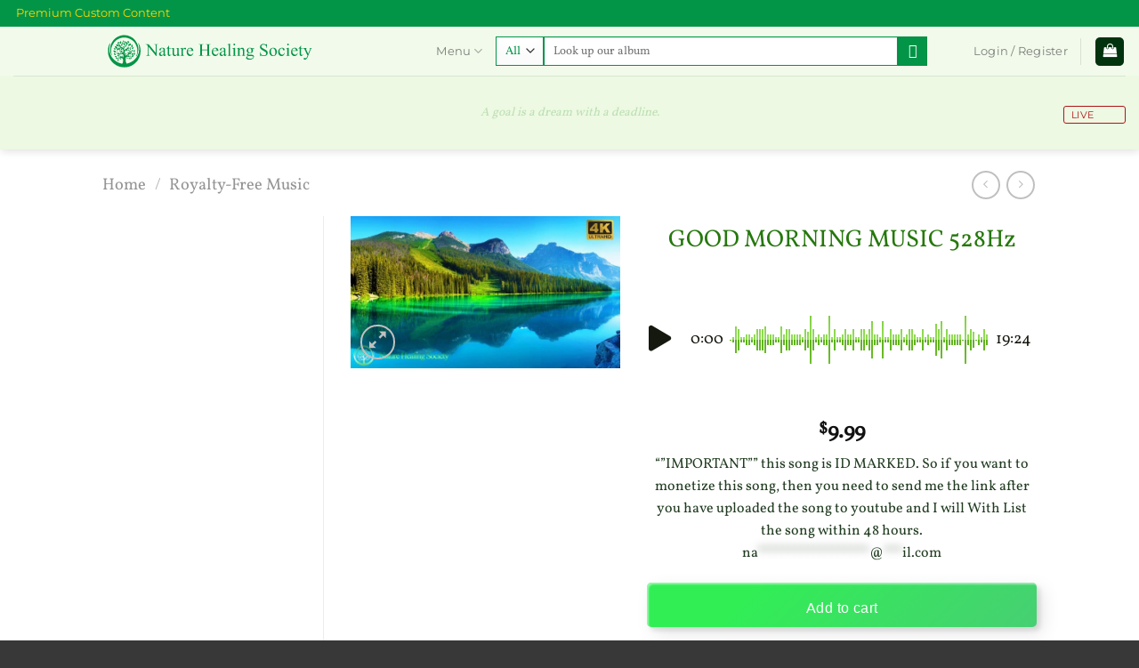

--- FILE ---
content_type: text/html; charset=UTF-8
request_url: https://www.naturehealingsociety.com/merchandise/good-morning-music-528hz-boost-fresh-new-positive-energy/
body_size: 104091
content:
<!DOCTYPE html>
<html lang="en-US" prefix="og: https://ogp.me/ns#" class="loading-site no-js">
<head>
	<meta charset="UTF-8" />
	<link rel="profile" href="http://gmpg.org/xfn/11" />
	<link rel="pingback" href="https://www.naturehealingsociety.com/xmlrpc.php" />

	<script>(function(html){html.className = html.className.replace(/\bno-js\b/,'js')})(document.documentElement);</script>
	<style>img:is([sizes="auto" i], [sizes^="auto," i]) { contain-intrinsic-size: 3000px 1500px }</style>
	
            <script data-no-defer="1" data-ezscrex="false" data-cfasync="false" data-pagespeed-no-defer data-cookieconsent="ignore">
                var ctPublicFunctions = {"_ajax_nonce":"dd23296e9c","_rest_nonce":"e8efedcca9","_ajax_url":"\/wp-admin\/admin-ajax.php","_rest_url":"https:\/\/www.naturehealingsociety.com\/wp-json\/","data__cookies_type":"none","data__ajax_type":"rest","data__bot_detector_enabled":"1","data__frontend_data_log_enabled":1,"cookiePrefix":"","wprocket_detected":false,"host_url":"www.naturehealingsociety.com","text__ee_click_to_select":"Click to select the whole data","text__ee_original_email":"The complete one is","text__ee_got_it":"Got it","text__ee_blocked":"Blocked","text__ee_cannot_connect":"Cannot connect","text__ee_cannot_decode":"Can not decode email. Unknown reason","text__ee_email_decoder":"CleanTalk email decoder","text__ee_wait_for_decoding":"The magic is on the way!","text__ee_decoding_process":"Please wait a few seconds while we decode the contact data."}
            </script>
        
            <script data-no-defer="1" data-ezscrex="false" data-cfasync="false" data-pagespeed-no-defer data-cookieconsent="ignore">
                var ctPublic = {"_ajax_nonce":"dd23296e9c","settings__forms__check_internal":"0","settings__forms__check_external":"0","settings__forms__force_protection":"0","settings__forms__search_test":"1","settings__data__bot_detector_enabled":"1","settings__sfw__anti_crawler":0,"blog_home":"https:\/\/www.naturehealingsociety.com\/","pixel__setting":"3","pixel__enabled":true,"pixel__url":null,"data__email_check_before_post":"1","data__email_check_exist_post":"1","data__cookies_type":"none","data__key_is_ok":true,"data__visible_fields_required":true,"wl_brandname":"Anti-Spam by CleanTalk","wl_brandname_short":"CleanTalk","ct_checkjs_key":"e30b91cdf9376b3958c91414390f6ecdbee9547b799cb4384b53fd422ebbf6cd","emailEncoderPassKey":"1731f7e187547d298039cf32953d109c","bot_detector_forms_excluded":"W10=","advancedCacheExists":true,"varnishCacheExists":false,"wc_ajax_add_to_cart":true}
            </script>
        <meta name="viewport" content="width=device-width, initial-scale=1" />
<!-- Search Engine Optimization by Rank Math PRO - https://rankmath.com/ -->
<title>GOOD MORNING MUSIC 528Hz - Nature Healing Society</title>
<meta name="description" content="&quot;&quot;IMPORTANT&quot;&quot; this song is ID MARKED. So if you want to monetize this song, then you need to send me the link after you have uploaded the song to youtube and I will With List the song within 48 hours. naturehealingsociety@gmail.com"/>
<meta name="robots" content="follow, index, max-snippet:-1, max-video-preview:-1, max-image-preview:large"/>
<link rel="canonical" href="https://www.naturehealingsociety.com/merchandise/good-morning-music-528hz-boost-fresh-new-positive-energy/" />
<meta property="og:locale" content="en_US" />
<meta property="og:type" content="product" />
<meta property="og:title" content="GOOD MORNING MUSIC 528Hz - Nature Healing Society" />
<meta property="og:description" content="&quot;&quot;IMPORTANT&quot;&quot; this song is ID MARKED. So if you want to monetize this song, then you need to send me the link after you have uploaded the song to youtube and I will With List the song within 48 hours. naturehealingsociety@gmail.com" />
<meta property="og:url" content="https://www.naturehealingsociety.com/merchandise/good-morning-music-528hz-boost-fresh-new-positive-energy/" />
<meta property="og:site_name" content="Nature Healing Society" />
<meta property="og:updated_time" content="2022-04-21T11:55:30+01:00" />
<meta property="og:image" content="https://www.naturehealingsociety.com/wp-content/uploads/2021/10/1710.jpg" />
<meta property="og:image:secure_url" content="https://www.naturehealingsociety.com/wp-content/uploads/2021/10/1710.jpg" />
<meta property="og:image:width" content="1280" />
<meta property="og:image:height" content="720" />
<meta property="og:image:alt" content="GOOD MORNING MUSIC 528Hz" />
<meta property="og:image:type" content="image/jpeg" />
<meta property="product:price:amount" content="9.99" />
<meta property="product:price:currency" content="USD" />
<meta property="product:availability" content="instock" />
<meta name="twitter:card" content="summary_large_image" />
<meta name="twitter:title" content="GOOD MORNING MUSIC 528Hz - Nature Healing Society" />
<meta name="twitter:description" content="&quot;&quot;IMPORTANT&quot;&quot; this song is ID MARKED. So if you want to monetize this song, then you need to send me the link after you have uploaded the song to youtube and I will With List the song within 48 hours. naturehealingsociety@gmail.com" />
<meta name="twitter:image" content="https://www.naturehealingsociety.com/wp-content/uploads/2021/10/1710.jpg" />
<meta name="twitter:label1" content="Price" />
<meta name="twitter:data1" content="&#036;9.99" />
<meta name="twitter:label2" content="Availability" />
<meta name="twitter:data2" content="In stock" />
<script type="application/ld+json" class="rank-math-schema-pro">{"@context":"https://schema.org","@graph":[{"@type":"Organization","@id":"https://www.naturehealingsociety.com/#organization","name":"Nature Healing Society","url":"https://www.naturehealingsociety.com"},{"@type":"WebSite","@id":"https://www.naturehealingsociety.com/#website","url":"https://www.naturehealingsociety.com","name":"Nature Healing Society","publisher":{"@id":"https://www.naturehealingsociety.com/#organization"},"inLanguage":"en-US"},{"@type":"ImageObject","@id":"https://www.naturehealingsociety.com/wp-content/uploads/2021/10/1710.jpg","url":"https://www.naturehealingsociety.com/wp-content/uploads/2021/10/1710.jpg","width":"1280","height":"720","inLanguage":"en-US"},{"@type":"ItemPage","@id":"https://www.naturehealingsociety.com/merchandise/good-morning-music-528hz-boost-fresh-new-positive-energy/#webpage","url":"https://www.naturehealingsociety.com/merchandise/good-morning-music-528hz-boost-fresh-new-positive-energy/","name":"GOOD MORNING MUSIC 528Hz - Nature Healing Society","datePublished":"2021-10-17T12:07:44+01:00","dateModified":"2022-04-21T11:55:30+01:00","isPartOf":{"@id":"https://www.naturehealingsociety.com/#website"},"primaryImageOfPage":{"@id":"https://www.naturehealingsociety.com/wp-content/uploads/2021/10/1710.jpg"},"inLanguage":"en-US"},{"@type":"Product","name":"GOOD MORNING MUSIC 528Hz - Nature Healing Society","description":"\"\"IMPORTANT\"\" this song is ID MARKED. So if you want to monetize this song, then you need to send me the link after you have uploaded the song to youtube and I will With List the song within 48 hours. naturehealingsociety@gmail.com","category":"Royalty-Free Music","mainEntityOfPage":{"@id":"https://www.naturehealingsociety.com/merchandise/good-morning-music-528hz-boost-fresh-new-positive-energy/#webpage"},"image":[{"@type":"ImageObject","url":"https://www.naturehealingsociety.com/wp-content/uploads/2021/10/1710.jpg","height":"720","width":"1280"}],"offers":{"@type":"Offer","price":"9.99","priceCurrency":"USD","priceValidUntil":"2027-12-31","availability":"http://schema.org/InStock","itemCondition":"NewCondition","url":"https://www.naturehealingsociety.com/merchandise/good-morning-music-528hz-boost-fresh-new-positive-energy/","seller":{"@type":"Organization","@id":"https://www.naturehealingsociety.com/","name":"Nature Healing Society","url":"https://www.naturehealingsociety.com","logo":""},"priceSpecification":{"price":"9.99","priceCurrency":"USD","valueAddedTaxIncluded":"false"}},"@id":"https://www.naturehealingsociety.com/merchandise/good-morning-music-528hz-boost-fresh-new-positive-energy/#richSnippet"}]}</script>
<!-- /Rank Math WordPress SEO plugin -->

<link rel='dns-prefetch' href='//fd.cleantalk.org' />
<link rel='prefetch' href='https://www.naturehealingsociety.com/wp-content/themes/flatsome/assets/js/flatsome.js?ver=e1ad26bd5672989785e1' />
<link rel='prefetch' href='https://www.naturehealingsociety.com/wp-content/themes/flatsome/assets/js/chunk.slider.js?ver=3.19.11' />
<link rel='prefetch' href='https://www.naturehealingsociety.com/wp-content/themes/flatsome/assets/js/chunk.popups.js?ver=3.19.11' />
<link rel='prefetch' href='https://www.naturehealingsociety.com/wp-content/themes/flatsome/assets/js/chunk.tooltips.js?ver=3.19.11' />
<link rel='prefetch' href='https://www.naturehealingsociety.com/wp-content/themes/flatsome/assets/js/woocommerce.js?ver=dd6035ce106022a74757' />
<link rel="alternate" type="application/rss+xml" title="Nature Healing Society &raquo; Feed" href="https://www.naturehealingsociety.com/feed/" />
<link rel="alternate" type="application/rss+xml" title="Nature Healing Society &raquo; Comments Feed" href="https://www.naturehealingsociety.com/comments/feed/" />
<link rel='stylesheet' id='waveplayer-css' href='https://www.naturehealingsociety.com/wp-content/plugins/waveplayer/assets/css/styles.min.css?ver=3.7.1' type='text/css' media='all' />
<link rel='stylesheet' id='cleantalk-public-css-css' href='https://www.naturehealingsociety.com/wp-content/plugins/cleantalk-spam-protect/css/cleantalk-public.min.css?ver=6.65_1760518502' type='text/css' media='all' />
<link rel='stylesheet' id='cleantalk-email-decoder-css-css' href='https://www.naturehealingsociety.com/wp-content/plugins/cleantalk-spam-protect/css/cleantalk-email-decoder.min.css?ver=6.65_1760518502' type='text/css' media='all' />
<link rel='stylesheet' id='contact-form-7-css' href='https://www.naturehealingsociety.com/wp-content/plugins/contact-form-7/includes/css/styles.css?ver=6.1.2' type='text/css' media='all' />
<link rel='stylesheet' id='photoswipe-css' href='https://www.naturehealingsociety.com/wp-content/plugins/woocommerce/assets/css/photoswipe/photoswipe.min.css?ver=10.4.3' type='text/css' media='all' />
<link rel='stylesheet' id='photoswipe-default-skin-css' href='https://www.naturehealingsociety.com/wp-content/plugins/woocommerce/assets/css/photoswipe/default-skin/default-skin.min.css?ver=10.4.3' type='text/css' media='all' />
<style id='woocommerce-inline-inline-css' type='text/css'>
.woocommerce form .form-row .required { visibility: visible; }
</style>
<link rel='stylesheet' id='quotescollection-css' href='https://www.naturehealingsociety.com/wp-content/plugins/quotes-collection/css/quotes-collection.css?ver=2.5.2' type='text/css' media='all' />
<link rel='stylesheet' id='gateway-css' href='https://www.naturehealingsociety.com/wp-content/plugins/woocommerce-paypal-payments/modules/ppcp-button/assets/css/gateway.css?ver=3.1.2' type='text/css' media='all' />
<link rel='stylesheet' id='flatsome-main-css' href='https://www.naturehealingsociety.com/wp-content/themes/flatsome/assets/css/flatsome.css?ver=3.19.11' type='text/css' media='all' />
<style id='flatsome-main-inline-css' type='text/css'>
@font-face {
				font-family: "fl-icons";
				font-display: block;
				src: url(https://www.naturehealingsociety.com/wp-content/themes/flatsome/assets/css/icons/fl-icons.eot?v=3.19.11);
				src:
					url(https://www.naturehealingsociety.com/wp-content/themes/flatsome/assets/css/icons/fl-icons.eot#iefix?v=3.19.11) format("embedded-opentype"),
					url(https://www.naturehealingsociety.com/wp-content/themes/flatsome/assets/css/icons/fl-icons.woff2?v=3.19.11) format("woff2"),
					url(https://www.naturehealingsociety.com/wp-content/themes/flatsome/assets/css/icons/fl-icons.ttf?v=3.19.11) format("truetype"),
					url(https://www.naturehealingsociety.com/wp-content/themes/flatsome/assets/css/icons/fl-icons.woff?v=3.19.11) format("woff"),
					url(https://www.naturehealingsociety.com/wp-content/themes/flatsome/assets/css/icons/fl-icons.svg?v=3.19.11#fl-icons) format("svg");
			}
</style>
<link rel='stylesheet' id='flatsome-shop-css' href='https://www.naturehealingsociety.com/wp-content/themes/flatsome/assets/css/flatsome-shop.css?ver=3.19.11' type='text/css' media='all' />
<link rel='stylesheet' id='flatsome-style-css' href='https://www.naturehealingsociety.com/wp-content/themes/nhs-child/style.css?ver=3.0' type='text/css' media='all' />
<script type="text/javascript" src="https://www.naturehealingsociety.com/wp-includes/js/jquery/jquery.min.js?ver=3.7.1" id="jquery-core-js"></script>
<script type="text/javascript" src="https://www.naturehealingsociety.com/wp-content/plugins/cleantalk-spam-protect/js/apbct-public-bundle.min.js?ver=6.65_1760518502" id="apbct-public-bundle.min-js-js"></script>
<script type="text/javascript" src="https://fd.cleantalk.org/ct-bot-detector-wrapper.js?ver=6.65" id="ct_bot_detector-js" defer="defer" data-wp-strategy="defer"></script>
<script type="text/javascript" src="https://www.naturehealingsociety.com/wp-content/plugins/woocommerce/assets/js/jquery-blockui/jquery.blockUI.min.js?ver=2.7.0-wc.10.4.3" id="wc-jquery-blockui-js" data-wp-strategy="defer"></script>
<script type="text/javascript" id="wc-add-to-cart-js-extra">
/* <![CDATA[ */
var wc_add_to_cart_params = {"ajax_url":"\/wp-admin\/admin-ajax.php","wc_ajax_url":"\/?wc-ajax=%%endpoint%%","i18n_view_cart":"View cart","cart_url":"https:\/\/www.naturehealingsociety.com\/cart\/","is_cart":"","cart_redirect_after_add":"no"};
/* ]]> */
</script>
<script type="text/javascript" src="https://www.naturehealingsociety.com/wp-content/plugins/woocommerce/assets/js/frontend/add-to-cart.min.js?ver=10.4.3" id="wc-add-to-cart-js" defer="defer" data-wp-strategy="defer"></script>
<script type="text/javascript" src="https://www.naturehealingsociety.com/wp-content/plugins/woocommerce/assets/js/photoswipe/photoswipe.min.js?ver=4.1.1-wc.10.4.3" id="wc-photoswipe-js" defer="defer" data-wp-strategy="defer"></script>
<script type="text/javascript" src="https://www.naturehealingsociety.com/wp-content/plugins/woocommerce/assets/js/photoswipe/photoswipe-ui-default.min.js?ver=4.1.1-wc.10.4.3" id="wc-photoswipe-ui-default-js" defer="defer" data-wp-strategy="defer"></script>
<script type="text/javascript" id="wc-single-product-js-extra">
/* <![CDATA[ */
var wc_single_product_params = {"i18n_required_rating_text":"Please select a rating","i18n_rating_options":["1 of 5 stars","2 of 5 stars","3 of 5 stars","4 of 5 stars","5 of 5 stars"],"i18n_product_gallery_trigger_text":"View full-screen image gallery","review_rating_required":"yes","flexslider":{"rtl":false,"animation":"slide","smoothHeight":true,"directionNav":false,"controlNav":"thumbnails","slideshow":false,"animationSpeed":500,"animationLoop":false,"allowOneSlide":false},"zoom_enabled":"","zoom_options":[],"photoswipe_enabled":"1","photoswipe_options":{"shareEl":false,"closeOnScroll":false,"history":false,"hideAnimationDuration":0,"showAnimationDuration":0},"flexslider_enabled":""};
/* ]]> */
</script>
<script type="text/javascript" src="https://www.naturehealingsociety.com/wp-content/plugins/woocommerce/assets/js/frontend/single-product.min.js?ver=10.4.3" id="wc-single-product-js" defer="defer" data-wp-strategy="defer"></script>
<script type="text/javascript" src="https://www.naturehealingsociety.com/wp-content/plugins/woocommerce/assets/js/js-cookie/js.cookie.min.js?ver=2.1.4-wc.10.4.3" id="wc-js-cookie-js" data-wp-strategy="defer"></script>
<script type="text/javascript" id="quotescollection-js-extra">
/* <![CDATA[ */
var quotescollectionAjax = {"ajaxUrl":"https:\/\/www.naturehealingsociety.com\/wp-admin\/admin-ajax.php","nonce":"78af860bd3","nextQuote":"Next quote \u00bb","loading":"Loading...","error":"Error getting quote","autoRefreshMax":"20","autoRefreshCount":"0"};
/* ]]> */
</script>
<script type="text/javascript" src="https://www.naturehealingsociety.com/wp-content/plugins/quotes-collection/js/quotes-collection.js?ver=2.5.2" id="quotescollection-js"></script>
<link rel="https://api.w.org/" href="https://www.naturehealingsociety.com/wp-json/" /><link rel="alternate" title="JSON" type="application/json" href="https://www.naturehealingsociety.com/wp-json/wp/v2/product/7208" /><link rel="EditURI" type="application/rsd+xml" title="RSD" href="https://www.naturehealingsociety.com/xmlrpc.php?rsd" />
<meta name="generator" content="WordPress 6.8.3" />
<link rel='shortlink' href='https://www.naturehealingsociety.com/?p=7208' />
<link rel="alternate" title="oEmbed (JSON)" type="application/json+oembed" href="https://www.naturehealingsociety.com/wp-json/oembed/1.0/embed?url=https%3A%2F%2Fwww.naturehealingsociety.com%2Fmerchandise%2Fgood-morning-music-528hz-boost-fresh-new-positive-energy%2F" />
<link rel="alternate" title="oEmbed (XML)" type="text/xml+oembed" href="https://www.naturehealingsociety.com/wp-json/oembed/1.0/embed?url=https%3A%2F%2Fwww.naturehealingsociety.com%2Fmerchandise%2Fgood-morning-music-528hz-boost-fresh-new-positive-energy%2F&#038;format=xml" />
		<style id="waveplayer-fonts" type="text/css">
			@font-face{font-family:'Font Awesome 5 Free';font-style:normal;font-weight:900;font-display:block;src:url(https://www.naturehealingsociety.com/wp-content/plugins/waveplayer/assets/fonts/fa-solid-900.woff2) format("woff2")}.fa,.fas{font-family:'Font Awesome 5 Free',FontAwesome;font-weight:900}@font-face{font-family:'Font Awesome 5 Brands',FontAwesome;font-style:normal;font-weight:400;font-display:block;src:url(https://www.naturehealingsociety.com/wp-content/plugins/waveplayer/assets/fonts/fa-brands-400.woff2) format("woff2")}.fab{font-family:'Font Awesome 5 Brands';font-weight:400}
		</style>
		<link rel="prefetch" href="https://www.naturehealingsociety.com/wp-content/plugins/waveplayer/assets/fonts/fa-solid-900.woff2" as="font" crossorigin />
		<link rel="prefetch" href="https://www.naturehealingsociety.com/wp-content/plugins/waveplayer/assets/fonts/fa-brands-400.woff2" as="font" crossorigin />
			<noscript><style>.woocommerce-product-gallery{ opacity: 1 !important; }</style></noscript>
	<script type="text/javascript" id="google_gtagjs" src="https://www.googletagmanager.com/gtag/js?id=G-HRM6VWNRTE" async="async"></script>
<script type="text/javascript" id="google_gtagjs-inline">
/* <![CDATA[ */
window.dataLayer = window.dataLayer || [];function gtag(){dataLayer.push(arguments);}gtag('js', new Date());gtag('config', 'G-HRM6VWNRTE', {} );
/* ]]> */
</script>
<link rel="icon" href="https://www.naturehealingsociety.com/wp-content/uploads/2019/04/cropped-NHS-32x32.png" sizes="32x32" />
<link rel="icon" href="https://www.naturehealingsociety.com/wp-content/uploads/2019/04/cropped-NHS-192x192.png" sizes="192x192" />
<link rel="apple-touch-icon" href="https://www.naturehealingsociety.com/wp-content/uploads/2019/04/cropped-NHS-180x180.png" />
<meta name="msapplication-TileImage" content="https://www.naturehealingsociety.com/wp-content/uploads/2019/04/cropped-NHS-270x270.png" />
<style id="custom-css" type="text/css">:root {--primary-color: #039547;--fs-color-primary: #039547;--fs-color-secondary: #039547;--fs-color-success: #7a9c59;--fs-color-alert: #f2a026;--fs-experimental-link-color: #015e0c;--fs-experimental-link-color-hover: #015e0c;}.tooltipster-base {--tooltip-color: #fff;--tooltip-bg-color: #000;}.off-canvas-right .mfp-content, .off-canvas-left .mfp-content {--drawer-width: 300px;}.off-canvas .mfp-content.off-canvas-cart {--drawer-width: 360px;}.header-main{height: 55px}#logo img{max-height: 55px}#logo{width:442px;}#logo img{padding:9px 0;}.stuck #logo img{padding:6px 0;}.header-bottom{min-height: 83px}.header-top{min-height: 20px}.transparent .header-main{height: 30px}.transparent #logo img{max-height: 30px}.has-transparent + .page-title:first-of-type,.has-transparent + #main > .page-title,.has-transparent + #main > div > .page-title,.has-transparent + #main .page-header-wrapper:first-of-type .page-title{padding-top: 110px;}.header.show-on-scroll,.stuck .header-main{height:97px!important}.stuck #logo img{max-height: 97px!important}.search-form{ width: 80%;}.header-bg-color {background-color: rgba(241,251,234,0.92)}.header-bottom {background-color: rgba(129,215,66,0.05)}.top-bar-nav > li > a{line-height: 16px }.stuck .header-main .nav > li > a{line-height: 6px }.header-bottom-nav > li > a{line-height: 16px }@media (max-width: 549px) {.header-main{height: 90px}#logo img{max-height: 90px}}.main-menu-overlay{background-color: #0a0909}.nav-dropdown-has-arrow.nav-dropdown-has-border li.has-dropdown:before{border-bottom-color: #0f8211;}.nav .nav-dropdown{border-color: #0f8211 }.nav-dropdown{border-radius:3px}.nav-dropdown{font-size:128%}.nav-dropdown-has-arrow li.has-dropdown:after{border-bottom-color: rgba(255,255,255,0.95);}.nav .nav-dropdown{background-color: rgba(255,255,255,0.95)}body{color: #203b20}h1,h2,h3,h4,h5,h6,.heading-font{color: #25780c;}body{font-size: 100%;}@media screen and (max-width: 549px){body{font-size: 100%;}}body{font-family: Vollkorn, sans-serif;}body {font-weight: 400;font-style: normal;}.nav > li > a {font-family: Montserrat, sans-serif;}.mobile-sidebar-levels-2 .nav > li > ul > li > a {font-family: Montserrat, sans-serif;}.nav > li > a,.mobile-sidebar-levels-2 .nav > li > ul > li > a {font-weight: 400;font-style: normal;}h1,h2,h3,h4,h5,h6,.heading-font, .off-canvas-center .nav-sidebar.nav-vertical > li > a{font-family: Vollkorn, sans-serif;}h1,h2,h3,h4,h5,h6,.heading-font,.banner h1,.banner h2 {font-weight: 400;font-style: normal;}.alt-font{font-family: "Dancing Script", sans-serif;}.alt-font {font-weight: 400!important;font-style: normal!important;}.breadcrumbs{text-transform: none;}button,.button{text-transform: none;}.nav > li > a, .links > li > a{text-transform: none;}.section-title span{text-transform: none;}h3.widget-title,span.widget-title{text-transform: none;}.header:not(.transparent) .header-nav-main.nav > li > a:hover,.header:not(.transparent) .header-nav-main.nav > li.active > a,.header:not(.transparent) .header-nav-main.nav > li.current > a,.header:not(.transparent) .header-nav-main.nav > li > a.active,.header:not(.transparent) .header-nav-main.nav > li > a.current{color: #2c6802;}.header-nav-main.nav-line-bottom > li > a:before,.header-nav-main.nav-line-grow > li > a:before,.header-nav-main.nav-line > li > a:before,.header-nav-main.nav-box > li > a:hover,.header-nav-main.nav-box > li.active > a,.header-nav-main.nav-pills > li > a:hover,.header-nav-main.nav-pills > li.active > a{color:#FFF!important;background-color: #2c6802;}.is-divider{background-color: #0b8c00;}.shop-page-title.featured-title .title-overlay{background-color: rgba(0,0,0,0.3);}.current .breadcrumb-step, [data-icon-label]:after, .button#place_order,.button.checkout,.checkout-button,.single_add_to_cart_button.button, .sticky-add-to-cart-select-options-button{background-color: #47b402!important }.has-equal-box-heights .box-image {padding-top: 100%;}.badge-inner.on-sale{background-color: rgba(129,215,66,0.81)}.badge-inner.new-bubble{background-color: #81d742}.price del, .product_list_widget del, del .woocommerce-Price-amount { color: #5ba328; }ins .woocommerce-Price-amount { color: #49916d; }input[type='submit'], input[type="button"], button:not(.icon), .button:not(.icon){border-radius: 2!important}@media screen and (min-width: 550px){.products .box-vertical .box-image{min-width: 760px!important;width: 760px!important;}}.header-main .social-icons,.header-main .cart-icon strong,.header-main .menu-title,.header-main .header-button > .button.is-outline,.header-main .nav > li > a > i:not(.icon-angle-down){color: #00330e!important;}.header-main .header-button > .button.is-outline,.header-main .cart-icon strong:after,.header-main .cart-icon strong{border-color: #00330e!important;}.header-main .header-button > .button:not(.is-outline){background-color: #00330e!important;}.header-main .current-dropdown .cart-icon strong,.header-main .header-button > .button:hover,.header-main .header-button > .button:hover i,.header-main .header-button > .button:hover span{color:#FFF!important;}.header-main .menu-title:hover,.header-main .social-icons a:hover,.header-main .header-button > .button.is-outline:hover,.header-main .nav > li > a:hover > i:not(.icon-angle-down){color: #00330e!important;}.header-main .current-dropdown .cart-icon strong,.header-main .header-button > .button:hover{background-color: #00330e!important;}.header-main .current-dropdown .cart-icon strong:after,.header-main .current-dropdown .cart-icon strong,.header-main .header-button > .button:hover{border-color: #00330e!important;}.footer-1{background-color: #e8f4ea}.footer-2{background-color: #dd9933}.absolute-footer, html{background-color: #383838}.page-title-small + main .product-container > .row{padding-top:0;}.nav-vertical-fly-out > li + li {border-top-width: 1px; border-top-style: solid;}.label-new.menu-item > a:after{content:"New";}.label-hot.menu-item > a:after{content:"Hot";}.label-sale.menu-item > a:after{content:"Sale";}.label-popular.menu-item > a:after{content:"Popular";}</style>		<style type="text/css" id="wp-custom-css">
			::selection {
    background-color: #039547;
    color: #13fa7f;
}
.quantity{display: none!important}
.flickity-viewport{background-color:#ffffff !important;}
.product-info {
    max-width: 100%!important;
}
.live{
		background: transparent;
    color: #b31217 !important;
    border: 1px solid #b31217;
	  border-radius: 3px;
    padding: 1px 5px !important;
		min-width: 62px;
}
.quotescollection-quote{
    margin: 1em 1em !important;
    font-size: 1em !important;;
    color: green;}
input[type='email'], input[type='date'], input[type='search'], input[type='number'], input[type='text'], input[type='tel'], input[type='url'], input[type='password'], textarea, select, .select-resize-ghost, .select2-container .select2-choice, .select2-container .select2-selection {
	color: #039547 !important;
	border-color: #039547 !important;
}
i {
    font-style: normal !important;
}
.searchform .button.icon i:before {
    font-family: "Font Awesome 5 Pro"; content: "\f6f6";
}


.single_add_to_cart_button{
	margin-top: 10px;
	  width: 100%;
  height: 50px;
  color: #fff;
  border-radius: 5px;
  padding: 10px 25px;
  font-family: 'Lato', sans-serif;
  font-weight: 500;
  background: transparent;
  cursor: pointer;
  transition: all 0.3s ease;
  position: relative;
  display: inline-block;
   box-shadow:inset 2px 2px 2px 0px rgba(255,255,255,.5),
   7px 7px 20px 0px rgba(0,0,0,.1),
   4px 4px 5px 0px rgba(0,0,0,.1);
  outline: none;
	  border: none;
     background-color: #47cf73;
    background-image: linear-gradient(
315deg
, #47cf73 0%, #2bff6fc4 74%);
    transition: all 0.3s ease;
    overflow: hidden;
}


.single_add_to_cart_button:hover {
    text-decoration: none;
    color: #fff;
}
.single_add_to_cart_button:before {
    position: absolute;
    content: '';
    display: inline-block;
    top: -180px;
    left: 0;
    width: 30px;
    height: 100%;
    background-color: #fff;
    animation: shiny-btn1 3s ease-in-out infinite;
}
.single_add_to_cart_button:hover{
  opacity: .7;
}
.single_add_to_cart_button:active{
  box-shadow:  4px 4px 6px 0 rgba(255,255,255,.3),
              -4px -4px 6px 0 rgba(116, 125, 136, .2), 
    inset -4px -4px 6px 0 rgba(255,255,255,.2),
    inset 4px 4px 6px 0 rgba(0, 0, 0, .2);
}
@-webkit-keyframes  shiny-btn1 {
    0% { -webkit-transform: scale(0) rotate(45deg); opacity: 0; }
    80% { -webkit-transform: scale(0) rotate(45deg); opacity: 0.5; }
    81% { -webkit-transform: scale(4) rotate(45deg); opacity: 1; }
    100% { -webkit-transform: scale(50) rotate(45deg); opacity: 0; }
}
.product-info{
	    max-width: 500px;
}
		</style>
		<style id="kirki-inline-styles">/* cyrillic-ext */
@font-face {
  font-family: 'Vollkorn';
  font-style: normal;
  font-weight: 400;
  font-display: swap;
  src: url(https://www.naturehealingsociety.com/wp-content/fonts/vollkorn/0ybgGDoxxrvAnPhYGzMlQLzuMasz6Df2MHGeE2mcIbA.woff2) format('woff2');
  unicode-range: U+0460-052F, U+1C80-1C8A, U+20B4, U+2DE0-2DFF, U+A640-A69F, U+FE2E-FE2F;
}
/* cyrillic */
@font-face {
  font-family: 'Vollkorn';
  font-style: normal;
  font-weight: 400;
  font-display: swap;
  src: url(https://www.naturehealingsociety.com/wp-content/fonts/vollkorn/0ybgGDoxxrvAnPhYGzMlQLzuMasz6Df2MHGeGmmcIbA.woff2) format('woff2');
  unicode-range: U+0301, U+0400-045F, U+0490-0491, U+04B0-04B1, U+2116;
}
/* greek */
@font-face {
  font-family: 'Vollkorn';
  font-style: normal;
  font-weight: 400;
  font-display: swap;
  src: url(https://www.naturehealingsociety.com/wp-content/fonts/vollkorn/0ybgGDoxxrvAnPhYGzMlQLzuMasz6Df2MHGeHWmcIbA.woff2) format('woff2');
  unicode-range: U+0370-0377, U+037A-037F, U+0384-038A, U+038C, U+038E-03A1, U+03A3-03FF;
}
/* vietnamese */
@font-face {
  font-family: 'Vollkorn';
  font-style: normal;
  font-weight: 400;
  font-display: swap;
  src: url(https://www.naturehealingsociety.com/wp-content/fonts/vollkorn/0ybgGDoxxrvAnPhYGzMlQLzuMasz6Df2MHGeEWmcIbA.woff2) format('woff2');
  unicode-range: U+0102-0103, U+0110-0111, U+0128-0129, U+0168-0169, U+01A0-01A1, U+01AF-01B0, U+0300-0301, U+0303-0304, U+0308-0309, U+0323, U+0329, U+1EA0-1EF9, U+20AB;
}
/* latin-ext */
@font-face {
  font-family: 'Vollkorn';
  font-style: normal;
  font-weight: 400;
  font-display: swap;
  src: url(https://www.naturehealingsociety.com/wp-content/fonts/vollkorn/0ybgGDoxxrvAnPhYGzMlQLzuMasz6Df2MHGeEGmcIbA.woff2) format('woff2');
  unicode-range: U+0100-02BA, U+02BD-02C5, U+02C7-02CC, U+02CE-02D7, U+02DD-02FF, U+0304, U+0308, U+0329, U+1D00-1DBF, U+1E00-1E9F, U+1EF2-1EFF, U+2020, U+20A0-20AB, U+20AD-20C0, U+2113, U+2C60-2C7F, U+A720-A7FF;
}
/* latin */
@font-face {
  font-family: 'Vollkorn';
  font-style: normal;
  font-weight: 400;
  font-display: swap;
  src: url(https://www.naturehealingsociety.com/wp-content/fonts/vollkorn/0ybgGDoxxrvAnPhYGzMlQLzuMasz6Df2MHGeHmmc.woff2) format('woff2');
  unicode-range: U+0000-00FF, U+0131, U+0152-0153, U+02BB-02BC, U+02C6, U+02DA, U+02DC, U+0304, U+0308, U+0329, U+2000-206F, U+20AC, U+2122, U+2191, U+2193, U+2212, U+2215, U+FEFF, U+FFFD;
}/* cyrillic-ext */
@font-face {
  font-family: 'Montserrat';
  font-style: normal;
  font-weight: 400;
  font-display: swap;
  src: url(https://www.naturehealingsociety.com/wp-content/fonts/montserrat/JTUHjIg1_i6t8kCHKm4532VJOt5-QNFgpCtr6Hw0aXpsog.woff2) format('woff2');
  unicode-range: U+0460-052F, U+1C80-1C8A, U+20B4, U+2DE0-2DFF, U+A640-A69F, U+FE2E-FE2F;
}
/* cyrillic */
@font-face {
  font-family: 'Montserrat';
  font-style: normal;
  font-weight: 400;
  font-display: swap;
  src: url(https://www.naturehealingsociety.com/wp-content/fonts/montserrat/JTUHjIg1_i6t8kCHKm4532VJOt5-QNFgpCtr6Hw9aXpsog.woff2) format('woff2');
  unicode-range: U+0301, U+0400-045F, U+0490-0491, U+04B0-04B1, U+2116;
}
/* vietnamese */
@font-face {
  font-family: 'Montserrat';
  font-style: normal;
  font-weight: 400;
  font-display: swap;
  src: url(https://www.naturehealingsociety.com/wp-content/fonts/montserrat/JTUHjIg1_i6t8kCHKm4532VJOt5-QNFgpCtr6Hw2aXpsog.woff2) format('woff2');
  unicode-range: U+0102-0103, U+0110-0111, U+0128-0129, U+0168-0169, U+01A0-01A1, U+01AF-01B0, U+0300-0301, U+0303-0304, U+0308-0309, U+0323, U+0329, U+1EA0-1EF9, U+20AB;
}
/* latin-ext */
@font-face {
  font-family: 'Montserrat';
  font-style: normal;
  font-weight: 400;
  font-display: swap;
  src: url(https://www.naturehealingsociety.com/wp-content/fonts/montserrat/JTUHjIg1_i6t8kCHKm4532VJOt5-QNFgpCtr6Hw3aXpsog.woff2) format('woff2');
  unicode-range: U+0100-02BA, U+02BD-02C5, U+02C7-02CC, U+02CE-02D7, U+02DD-02FF, U+0304, U+0308, U+0329, U+1D00-1DBF, U+1E00-1E9F, U+1EF2-1EFF, U+2020, U+20A0-20AB, U+20AD-20C0, U+2113, U+2C60-2C7F, U+A720-A7FF;
}
/* latin */
@font-face {
  font-family: 'Montserrat';
  font-style: normal;
  font-weight: 400;
  font-display: swap;
  src: url(https://www.naturehealingsociety.com/wp-content/fonts/montserrat/JTUHjIg1_i6t8kCHKm4532VJOt5-QNFgpCtr6Hw5aXo.woff2) format('woff2');
  unicode-range: U+0000-00FF, U+0131, U+0152-0153, U+02BB-02BC, U+02C6, U+02DA, U+02DC, U+0304, U+0308, U+0329, U+2000-206F, U+20AC, U+2122, U+2191, U+2193, U+2212, U+2215, U+FEFF, U+FFFD;
}/* vietnamese */
@font-face {
  font-family: 'Dancing Script';
  font-style: normal;
  font-weight: 400;
  font-display: swap;
  src: url(https://www.naturehealingsociety.com/wp-content/fonts/dancing-script/If2cXTr6YS-zF4S-kcSWSVi_sxjsohD9F50Ruu7BMSo3Rep8ltA.woff2) format('woff2');
  unicode-range: U+0102-0103, U+0110-0111, U+0128-0129, U+0168-0169, U+01A0-01A1, U+01AF-01B0, U+0300-0301, U+0303-0304, U+0308-0309, U+0323, U+0329, U+1EA0-1EF9, U+20AB;
}
/* latin-ext */
@font-face {
  font-family: 'Dancing Script';
  font-style: normal;
  font-weight: 400;
  font-display: swap;
  src: url(https://www.naturehealingsociety.com/wp-content/fonts/dancing-script/If2cXTr6YS-zF4S-kcSWSVi_sxjsohD9F50Ruu7BMSo3ROp8ltA.woff2) format('woff2');
  unicode-range: U+0100-02BA, U+02BD-02C5, U+02C7-02CC, U+02CE-02D7, U+02DD-02FF, U+0304, U+0308, U+0329, U+1D00-1DBF, U+1E00-1E9F, U+1EF2-1EFF, U+2020, U+20A0-20AB, U+20AD-20C0, U+2113, U+2C60-2C7F, U+A720-A7FF;
}
/* latin */
@font-face {
  font-family: 'Dancing Script';
  font-style: normal;
  font-weight: 400;
  font-display: swap;
  src: url(https://www.naturehealingsociety.com/wp-content/fonts/dancing-script/If2cXTr6YS-zF4S-kcSWSVi_sxjsohD9F50Ruu7BMSo3Sup8.woff2) format('woff2');
  unicode-range: U+0000-00FF, U+0131, U+0152-0153, U+02BB-02BC, U+02C6, U+02DA, U+02DC, U+0304, U+0308, U+0329, U+2000-206F, U+20AC, U+2122, U+2191, U+2193, U+2212, U+2215, U+FEFF, U+FFFD;
}</style></head>

<body class="wp-singular product-template-default single single-product postid-7208 wp-theme-flatsome wp-child-theme-nhs-child theme-flatsome woocommerce woocommerce-page woocommerce-no-js full-width header-shadow lightbox nav-dropdown-has-arrow nav-dropdown-has-shadow nav-dropdown-has-border mobile-submenu-toggle">


<a class="skip-link screen-reader-text" href="#main">Skip to content</a>

<div id="wrapper">

	
	<header id="header" class="header header-full-width has-sticky sticky-jump">
		<div class="header-wrapper">
			<div id="top-bar" class="header-top hide-for-sticky nav-dark hide-for-medium">
    <div class="flex-row container">
      <div class="flex-col hide-for-medium flex-left">
          <ul class="nav nav-left medium-nav-center nav-small  nav-line-bottom">
              <li id="menu-item-1734" class="menu-item menu-item-type-custom menu-item-object-custom menu-item-1734 menu-item-design-default"><a href="https://naturehealingsociety.com/merchandise/custom/" class="nav-top-link"><div style='color: gold;'><i class="far fa-hands-helping"></i>&nbsp;Premium Custom Content</div></a></li>
          </ul>
      </div>

      <div class="flex-col hide-for-medium flex-center">
          <ul class="nav nav-center nav-small  nav-line-bottom">
                        </ul>
      </div>

      <div class="flex-col hide-for-medium flex-right">
         <ul class="nav top-bar-nav nav-right nav-small  nav-line-bottom">
              <li class="html custom html_topbar_left"><a href='https://www.youtube.com/channel/UCPjn3YLQ_idrJT-eYvlR5bg' style='color: white !important; font-size: 130%; padding-right: 5px;' class="tooltip" title="Nature Healing Society on YouTube"><i class="fab fa-youtube fa-2x"></i></a>

<a href='https://www.facebook.com/NatureHealingSociety' style='color: white !important; font-size: 130%; padding-right: 5px;' class="tooltip" title="Nature Healing Society on Facebook"><i class="fab fa-facebook fa-2x"></i></a>


<a href='#spotify' style='color: white !important; font-size: 130%; padding-right: 5px;' class="tooltip" title="Nature Healing Society on Spotify"><i class="fab fa-spotify fa-2x"></i></a>

<a href='mailto:naturehealingsociety@gmail.com' style='color: white !important; font-size: 130%; padding-right: 5px;' class="tooltip" title="Send us a email"><i class="fal fa-mail-bulk fa-2x"></i></a>

	<div id="spotify"
	     class="lightbox-by-id lightbox-content mfp-hide lightbox-white "
	     style="max-width:330px ;padding:20px">
		
<iframe src="https://open.spotify.com/embed/artist/3XPSSUDbwxS8EED7EtDITC" width="300" height="380" frameborder="0" allowtransparency="true" allow="encrypted-media"></iframe>
	</div>
	
	</li>          </ul>
      </div>

      
    </div>
</div>
<div id="masthead" class="header-main ">
      <div class="header-inner flex-row container logo-left medium-logo-center" role="navigation">

          <!-- Logo -->
          <div id="logo" class="flex-col logo">
            
<!-- Header logo -->
<a href="https://www.naturehealingsociety.com/" title="Nature Healing Society" rel="home">
		<img width="442" height="55" src="https://naturehealingsociety.com/wp-content/uploads/2019/04/nhs.svg" class="header_logo header-logo" alt="Nature Healing Society"/><img  width="442" height="55" src="https://naturehealingsociety.com/wp-content/uploads/2019/04/nhs.svg" class="header-logo-dark" alt="Nature Healing Society"/></a>
          </div>

          <!-- Mobile Left Elements -->
          <div class="flex-col show-for-medium flex-left">
            <ul class="mobile-nav nav nav-left ">
              <li class="nav-icon has-icon">
  		<a href="#" data-open="#main-menu" data-pos="left" data-bg="main-menu-overlay" data-color="" class="is-small" aria-label="Menu" aria-controls="main-menu" aria-expanded="false">

		  <i class="icon-menu" ></i>
		  		</a>
	</li>
            </ul>
          </div>

          <!-- Left Elements -->
          <div class="flex-col hide-for-medium flex-left
            flex-grow">
            <ul class="header-nav header-nav-main nav nav-left  nav-uppercase" >
              <li id="menu-item-1124" class="menu-item menu-item-type-custom menu-item-object-custom menu-item-has-children menu-item-1124 menu-item-design-default has-dropdown"><a class="nav-top-link" aria-expanded="false" aria-haspopup="menu"><i class="fal fa-leaf-oak"></i>&nbsp;Menu<i class="icon-angle-down" ></i></a>
<ul class="sub-menu nav-dropdown nav-dropdown-default dropdown-uppercase">
	<li id="menu-item-1218" class="menu-item menu-item-type-custom menu-item-object-custom menu-item-has-children menu-item-1218 nav-dropdown-col"><a href="#"><i class="fal fa-pen-fancy"></i>&nbsp;Articles</a>
	<ul class="sub-menu nav-column nav-dropdown-default dropdown-uppercase">
		<li id="menu-item-8196" class="menu-item menu-item-type-post_type menu-item-object-page menu-item-8196"><a href="https://www.naturehealingsociety.com/articles/virtual-reality/"><i class="fad fa-head-vr"></i>&nbsp;Virtual Reality</a></li>
		<li id="menu-item-4584" class="menu-item menu-item-type-post_type menu-item-object-page menu-item-4584"><a href="https://www.naturehealingsociety.com/articles/binaural/"><i class="fal fa-waveform-path"></i>&nbsp;Binaural Beats</a></li>
		<li id="menu-item-1129" class="menu-item menu-item-type-post_type menu-item-object-page menu-item-1129"><a href="https://www.naturehealingsociety.com/articles/solfeggio/"><i class="fal fa-wave-square"></i>&nbsp;Solfeggio Frequencies</a></li>
		<li id="menu-item-1127" class="menu-item menu-item-type-post_type menu-item-object-page menu-item-1127"><a href="https://www.naturehealingsociety.com/articles/528hz/"><i class="fal fa-assistive-listening-systems"></i>&nbsp;528hz Sound Frequency</a></li>
		<li id="menu-item-1128" class="menu-item menu-item-type-post_type menu-item-object-page menu-item-1128"><a href="https://www.naturehealingsociety.com/articles/432hz/"><i class="fal fa-assistive-listening-systems"></i>&nbsp;432hz Sound Frequency</a></li>
		<li id="menu-item-4688" class="menu-item menu-item-type-post_type menu-item-object-page menu-item-4688"><a href="https://www.naturehealingsociety.com/articles/musicbody/"><i class="fal fa-heartbeat"></i>&nbsp;Music &#038; Your Body</a></li>
		<li id="menu-item-3359" class="menu-item menu-item-type-post_type menu-item-object-page menu-item-3359"><a href="https://www.naturehealingsociety.com/articles/biography/"><i class="fal fa-book-user"></i>&nbsp;Biography</a></li>
	</ul>
</li>
	<li id="menu-item-1215" class="menu-item menu-item-type-taxonomy menu-item-object-product_cat menu-item-1215"><a href="https://www.naturehealingsociety.com/category/royalty-free-meditation-album/"><i class="fal fa-album-collection"></i>&nbsp;Royalty-Free Meditation Album</a></li>
	<li id="menu-item-4525" class="menu-item menu-item-type-taxonomy menu-item-object-product_cat menu-item-4525"><a href="https://www.naturehealingsociety.com/category/royalty-free-meditation-album/"><i class="fal fa-heart-square"></i>&nbsp;Royalty-Free Meditation Album</a></li>
</ul>
</li>
<li class="header-search-form search-form html relative has-icon">
	<div class="header-search-form-wrapper">
		<div class="searchform-wrapper ux-search-box relative is-normal"><form role="search" method="get" class="searchform" action="https://www.naturehealingsociety.com/">
	<div class="flex-row relative">
					<div class="flex-col search-form-categories">
				<select class="search_categories resize-select mb-0" name="product_cat"><option value="" selected='selected'>All</option><option value="custom-content">Custom Content</option><option value="mp3">MP3 Music</option><option value="royalty-free-meditation-album">Royalty-Free Album</option><option value="relaxing-music">Royalty-Free Music</option><option value="uncatagorized">Uncatagorized</option></select>			</div>
						<div class="flex-col flex-grow">
			<label class="screen-reader-text" for="woocommerce-product-search-field-0">Search for:</label>
			<input type="search" id="woocommerce-product-search-field-0" class="search-field mb-0" placeholder="Look up our album" value="" name="s" />
			<input type="hidden" name="post_type" value="product" />
					</div>
		<div class="flex-col">
			<button type="submit" value="Search" class="ux-search-submit submit-button secondary button  icon mb-0" aria-label="Submit">
				<i class="icon-search" ></i>			</button>
		</div>
	</div>
	<div class="live-search-results text-left z-top"></div>
</form>
</div>	</div>
</li>
            </ul>
          </div>

          <!-- Right Elements -->
          <div class="flex-col hide-for-medium flex-right">
            <ul class="header-nav header-nav-main nav nav-right  nav-uppercase">
              
<li class="account-item has-icon" >

	<a href="https://www.naturehealingsociety.com/my-account/" class="nav-top-link nav-top-not-logged-in is-small" title="Login" data-open="#login-form-popup" >
					<span>
			Login / Register			</span>
				</a>




</li>
<li class="header-divider"></li><li class="cart-item has-icon has-dropdown">
<div class="header-button">
<a href="https://www.naturehealingsociety.com/cart/" class="header-cart-link icon primary button round is-small" title="Cart" >


    <i class="icon-shopping-bag"
    data-icon-label="0">
  </i>
  </a>
</div>
 <ul class="nav-dropdown nav-dropdown-default dropdown-uppercase">
    <li class="html widget_shopping_cart">
      <div class="widget_shopping_cart_content">
        

	<div class="ux-mini-cart-empty flex flex-row-col text-center pt pb">
				<div class="ux-mini-cart-empty-icon">
			<svg xmlns="http://www.w3.org/2000/svg" viewBox="0 0 17 19" style="opacity:.1;height:80px;">
				<path d="M8.5 0C6.7 0 5.3 1.2 5.3 2.7v2H2.1c-.3 0-.6.3-.7.7L0 18.2c0 .4.2.8.6.8h15.7c.4 0 .7-.3.7-.7v-.1L15.6 5.4c0-.3-.3-.6-.7-.6h-3.2v-2c0-1.6-1.4-2.8-3.2-2.8zM6.7 2.7c0-.8.8-1.4 1.8-1.4s1.8.6 1.8 1.4v2H6.7v-2zm7.5 3.4 1.3 11.5h-14L2.8 6.1h2.5v1.4c0 .4.3.7.7.7.4 0 .7-.3.7-.7V6.1h3.5v1.4c0 .4.3.7.7.7s.7-.3.7-.7V6.1h2.6z" fill-rule="evenodd" clip-rule="evenodd" fill="currentColor"></path>
			</svg>
		</div>
				<p class="woocommerce-mini-cart__empty-message empty">No products in the cart.</p>
					<p class="return-to-shop">
				<a class="button primary wc-backward" href="https://www.naturehealingsociety.com/shop/">
					Return to shop				</a>
			</p>
				</div>


      </div>
    </li>
     </ul>

</li>
            </ul>
          </div>

          <!-- Mobile Right Elements -->
          <div class="flex-col show-for-medium flex-right">
            <ul class="mobile-nav nav nav-right ">
                          </ul>
          </div>

      </div>

            <div class="container"><div class="top-divider full-width"></div></div>
      </div>
<div id="wide-nav" class="header-bottom wide-nav hide-for-sticky nav-dark flex-has-center hide-for-medium">
    <div class="flex-row container">

                        <div class="flex-col hide-for-medium flex-left">
                <ul class="nav header-nav header-bottom-nav nav-left  nav-line-grow nav-uppercase">
                    <li class="html custom html_nav_position_text"><script src="https://apis.google.com/js/platform.js"></script>

<div class="g-ytsubscribe" data-channelid="UCPjn3YLQ_idrJT-eYvlR5bg" data-layout="default" data-count="default"></div></li>                </ul>
            </div>
            
                        <div class="flex-col hide-for-medium flex-center">
                <ul class="nav header-nav header-bottom-nav nav-center  nav-line-grow nav-uppercase">
                    <li class="html custom html_top_right_text"><div title="Insperational Quotes!"><div class="quotescollection-quote-wrapper" id="tf_quotescollection_1"><blockquote class="quotescollection-quote"><p>I&#8217;m so down to earth, I&#8217;m bringing gravity back.</p></blockquote><script type="text/javascript">
var args_tf_quotescollection_1 = {"instanceID":"tf_quotescollection_1", "currQuoteID":54, "showAuthor":1, "showSource":1, "tags":"", "charLimit":500, "orderBy":"random", "ajaxRefresh":1, "autoRefresh":5, "dynamicFetch":0, "before":"&lt;blockquote class=\&quot;quotescollection-quote\&quot;&gt;", "after":"&lt;/blockquote&gt;", "beforeAttribution":"&lt;footer class=\&quot;attribution\&quot;&gt;&amp;mdash;&amp;nbsp;", "afterAttribution":"&lt;/footer&gt;", };quotescollectionTimer(args_tf_quotescollection_1);</script>
</div></div></li>                </ul>
            </div>
            
                        <div class="flex-col hide-for-medium flex-right flex-grow">
              <ul class="nav header-nav header-bottom-nav nav-right  nav-line-grow nav-uppercase">
                   <li class="html custom html_topbar_right"><a class="live tooltip" title="We are always live on youtube" style="min-width: 70px !important;" href="https://www.youtube.com/channel/UCPjn3YLQ_idrJT-eYvlR5bg/featured" target="_blank"><i class="fab fa-youtube"></i> LIVE</a></li>              </ul>
            </div>
            
            
    </div>
</div>

<div class="header-bg-container fill"><div class="header-bg-image fill"></div><div class="header-bg-color fill"></div></div>		</div>
	</header>

	<div class="page-title shop-page-title product-page-title">
	<div class="page-title-inner flex-row medium-flex-wrap container">
	  <div class="flex-col flex-grow medium-text-center">
	  		<div class="is-large">
	<nav class="woocommerce-breadcrumb breadcrumbs "><a href="https://www.naturehealingsociety.com">Home</a> <span class="divider">&#47;</span> <a href="https://www.naturehealingsociety.com/category/relaxing-music/">Royalty-Free Music</a></nav></div>
	  </div>

	   <div class="flex-col medium-text-center">
		   	<ul class="next-prev-thumbs is-small ">         <li class="prod-dropdown has-dropdown">
               <a href="https://www.naturehealingsociety.com/merchandise/morning-meditation-music-begin-your-day-happy-positive/"  rel="next" class="button icon is-outline circle">
                  <i class="icon-angle-left" ></i>              </a>
              <div class="nav-dropdown">
                <a title="Morning Meditation Music" href="https://www.naturehealingsociety.com/merchandise/morning-meditation-music-begin-your-day-happy-positive/">
                <picture><source srcset="https://www.naturehealingsociety.com/wp-content/uploads/2021/10/maxresdefault1-100x100.jpg.webp 100w,https://www.naturehealingsociety.com/wp-content/uploads/2021/10/maxresdefault1-150x150.webp 150w,https://www.naturehealingsociety.com/wp-content/uploads/2021/10/maxresdefault1-48x48.jpg.webp 48w" sizes="(max-width: 100px) 100vw, 100px" type="image/webp"><img src="https://www.naturehealingsociety.com/wp-content/uploads/2021/10/maxresdefault1-100x100.jpg" height="100" width="100" srcset="https://www.naturehealingsociety.com/wp-content/uploads/2021/10/maxresdefault1-100x100.jpg 100w, https://www.naturehealingsociety.com/wp-content/uploads/2021/10/maxresdefault1-150x150.jpg 150w, https://www.naturehealingsociety.com/wp-content/uploads/2021/10/maxresdefault1-48x48.jpg 48w" sizes="(max-width: 100px) 100vw, 100px" class="attachment-woocommerce_gallery_thumbnail size-woocommerce_gallery_thumbnail wp-post-image sp-no-webp" alt="" decoding="async"  > </picture></a>
              </div>
          </li>
               <li class="prod-dropdown has-dropdown">
               <a href="https://www.naturehealingsociety.com/merchandise/good-morning-music-wake-up-happy/" rel="next" class="button icon is-outline circle">
                  <i class="icon-angle-right" ></i>              </a>
              <div class="nav-dropdown">
                  <a title="Good Morning Music &#8211; Wake Up Happy" href="https://www.naturehealingsociety.com/merchandise/good-morning-music-wake-up-happy/">
                  <picture><source srcset="https://www.naturehealingsociety.com/wp-content/uploads/2021/10/maxresdefault-7-100x100.jpg.webp 100w,https://www.naturehealingsociety.com/wp-content/uploads/2021/10/maxresdefault-7-150x150.jpg.webp 150w,https://www.naturehealingsociety.com/wp-content/uploads/2021/10/maxresdefault-7-48x48.jpg.webp 48w" sizes="(max-width: 100px) 100vw, 100px" type="image/webp"><img src="https://www.naturehealingsociety.com/wp-content/uploads/2021/10/maxresdefault-7-100x100.jpg" height="100" width="100" srcset="https://www.naturehealingsociety.com/wp-content/uploads/2021/10/maxresdefault-7-100x100.jpg 100w, https://www.naturehealingsociety.com/wp-content/uploads/2021/10/maxresdefault-7-150x150.jpg 150w, https://www.naturehealingsociety.com/wp-content/uploads/2021/10/maxresdefault-7-48x48.jpg 48w" sizes="(max-width: 100px) 100vw, 100px" class="attachment-woocommerce_gallery_thumbnail size-woocommerce_gallery_thumbnail wp-post-image sp-no-webp" alt="" decoding="async"  > </picture></a>
              </div>
          </li>
      </ul>	   </div>
	</div>
</div>

	<main id="main" class="">

	<div class="shop-container">

		
			<div class="container">
	<div class="woocommerce-notices-wrapper"></div></div>
<div id="product-7208" class="product type-product post-7208 status-publish first instock product_cat-relaxing-music has-post-thumbnail downloadable virtual purchasable product-type-simple waveplayer-product">
	<div class="product-main">
 <div class="row content-row row-divided row-large">

 	<div id="product-sidebar" class="col large-3 hide-for-medium shop-sidebar ">
			</div>

	<div class="col large-9">
		<div class="row">
			<div class="product-gallery col large-5">
								
<div class="product-images relative mb-half has-hover woocommerce-product-gallery woocommerce-product-gallery--with-images woocommerce-product-gallery--columns-4 images" data-columns="4">

  <div class="badge-container is-larger absolute left top z-1">

</div>

  <div class="image-tools absolute top show-on-hover right z-3">
      </div>

  <div class="woocommerce-product-gallery__wrapper product-gallery-slider slider slider-nav-small mb-half has-image-zoom"
        data-flickity-options='{
                "cellAlign": "center",
                "wrapAround": true,
                "autoPlay": false,
                "prevNextButtons":true,
                "adaptiveHeight": true,
                "imagesLoaded": true,
                "lazyLoad": 1,
                "dragThreshold" : 15,
                "pageDots": false,
                "rightToLeft": false       }'>
    <div data-thumb="https://www.naturehealingsociety.com/wp-content/uploads/2021/10/1710-100x100.jpg" data-thumb-alt="GOOD MORNING MUSIC 528Hz" data-thumb-srcset="https://www.naturehealingsociety.com/wp-content/uploads/2021/10/1710-100x100.jpg 100w, https://www.naturehealingsociety.com/wp-content/uploads/2021/10/1710-150x150.jpg 150w, https://www.naturehealingsociety.com/wp-content/uploads/2021/10/1710-48x48.jpg 48w"  data-thumb-sizes="(max-width: 100px) 100vw, 100px" class="woocommerce-product-gallery__image slide first"><a href="https://www.naturehealingsociety.com/wp-content/uploads/2021/10/1710.jpg"><img width="760" height="428" src="https://www.naturehealingsociety.com/wp-content/uploads/2021/10/1710-760x428.jpg" class="wp-post-image ux-skip-lazy" alt="GOOD MORNING MUSIC 528Hz" data-caption="" data-src="https://www.naturehealingsociety.com/wp-content/uploads/2021/10/1710.jpg" data-large_image="https://www.naturehealingsociety.com/wp-content/uploads/2021/10/1710.jpg" data-large_image_width="1280" data-large_image_height="720" decoding="async" fetchpriority="high" srcset="https://www.naturehealingsociety.com/wp-content/uploads/2021/10/1710-760x428.jpg 760w, https://www.naturehealingsociety.com/wp-content/uploads/2021/10/1710-300x169.jpg 300w, https://www.naturehealingsociety.com/wp-content/uploads/2021/10/1710-1024x576.jpg 1024w, https://www.naturehealingsociety.com/wp-content/uploads/2021/10/1710-768x432.jpg 768w, https://www.naturehealingsociety.com/wp-content/uploads/2021/10/1710.jpg 1280w" sizes="(max-width: 760px) 100vw, 760px" /></a></div>  </div>

  <div class="image-tools absolute bottom left z-3">
        <a href="#product-zoom" class="zoom-button button is-outline circle icon tooltip hide-for-small" title="Zoom">
      <i class="icon-expand" ></i>    </a>
   </div>
</div>

							</div>


			<div class="product-info summary entry-summary col col-fit product-summary text-center">
				<h1 class="product-title product_title entry-title">
	GOOD MORNING MUSIC 528Hz</h1>

<div class="waveplayer-container"><div id="waveplayer-be3038d9573bba7c13bb08c41c3be531-696b08b439a72" class="waveplayer loading wvpl-skin-play_n_wave wvpl-palette-86ca2705e9aab1747d41bcd8afdc55c6 wvpl-style-light wvpl-size-lg " data-skin="play_n_wave" data-size="lg" data-info="none" data-limit="0" data-mode="normal" data-product="7208" data-instance_id="be3038d9573bba7c13bb08c41c3be531-696b08b439a72">
	<div class="wvpl-controls">
		<div class="wvpl-icon wvpl-play"></div>
	</div>
	<div class="wvpl-wave">
		<div class="wvpl-overlay">
			<svg>
				<use xlink:href="#waveform-animation" />
			</svg>
			<div class="percentage"></div>
			<div class="wvpl-loading">
				<div class="wvpl-loading-progress"></div>
			</div>
			<div class="message"></div>
		</div>
		<div class="wvpl-position"></div>
		<div class="wvpl-waveform"></div>
		<div class="wvpl-duration"></div>
	</div>
</div>
</div><div class="price-wrapper">
	<p class="price product-page-price ">
  <span class="woocommerce-Price-amount amount"><bdi><span class="woocommerce-Price-currencySymbol">&#36;</span>9.99</bdi></span></p>
</div>
<div class="product-short-description">
	<p>&#8220;&#8221;IMPORTANT&#8221;&#8221; this song is ID MARKED. So if you want to monetize this song, then you need to send me the link after you have uploaded the song to youtube and I will With List the song within 48 hours.<br />
<span 
                data-original-string='LWGFiLXULL5jO4R7HyOBkg==db7+uhpjfKiOflVJQYtAAN//b7zFkg+CWe+2G1d8bVvKQU='
                class='apbct-email-encoder'
                title='This contact has been encoded by Anti-Spam by CleanTalk. Click to decode. To finish the decoding make sure that JavaScript is enabled in your browser.'>na<span class="apbct-blur">******************</span>@<span class="apbct-blur">***</span>il.com</span></p>
</div>
 
	
	<form class="cart" action="https://www.naturehealingsociety.com/merchandise/good-morning-music-528hz-boost-fresh-new-positive-energy/" method="post" enctype='multipart/form-data'>
		
			<div class="ux-quantity quantity buttons_added">
		<input type="button" value="-" class="ux-quantity__button ux-quantity__button--minus button minus is-form">				<label class="screen-reader-text" for="quantity_696b08b43a94b">GOOD MORNING MUSIC 528Hz quantity</label>
		<input
			type="number"
						id="quantity_696b08b43a94b"
			class="input-text qty text"
			name="quantity"
			value="1"
			aria-label="Product quantity"
						min="1"
			max=""
							step="1"
				placeholder=""
				inputmode="numeric"
				autocomplete="off"
					/>
				<input type="button" value="+" class="ux-quantity__button ux-quantity__button--plus button plus is-form">	</div>
	
		<button type="submit" name="add-to-cart" value="7208" class="single_add_to_cart_button button alt">Add to cart</button>

			</form>

	
<div class="ppc-button-wrapper"><div id="ppc-button-ppcp-gateway"></div></div><div class="product_meta">

	
	
	<span class="posted_in">Category: <a href="https://www.naturehealingsociety.com/category/relaxing-music/" rel="tag">Royalty-Free Music</a></span>
	
	
</div>
<div class="social-icons share-icons share-row relative" ><a href="whatsapp://send?text=GOOD%20MORNING%20MUSIC%20528Hz - https://www.naturehealingsociety.com/merchandise/good-morning-music-528hz-boost-fresh-new-positive-energy/" data-action="share/whatsapp/share" class="icon button round is-outline tooltip whatsapp show-for-medium" title="Share on WhatsApp" aria-label="Share on WhatsApp" ><i class="icon-whatsapp" ></i></a><a href="https://www.facebook.com/sharer.php?u=https://www.naturehealingsociety.com/merchandise/good-morning-music-528hz-boost-fresh-new-positive-energy/" data-label="Facebook" onclick="window.open(this.href,this.title,'width=500,height=500,top=300px,left=300px'); return false;" target="_blank" class="icon button round is-outline tooltip facebook" title="Share on Facebook" aria-label="Share on Facebook" rel="noopener nofollow" ><i class="icon-facebook" ></i></a><a href="https://twitter.com/share?url=https://www.naturehealingsociety.com/merchandise/good-morning-music-528hz-boost-fresh-new-positive-energy/" onclick="window.open(this.href,this.title,'width=500,height=500,top=300px,left=300px'); return false;" target="_blank" class="icon button round is-outline tooltip twitter" title="Share on Twitter" aria-label="Share on Twitter" rel="noopener nofollow" ><i class="icon-twitter" ></i></a><a href="mailto:?subject=GOOD%20MORNING%20MUSIC%20528Hz&body=Check%20this%20out%3A%20https%3A%2F%2Fwww.naturehealingsociety.com%2Fmerchandise%2Fgood-morning-music-528hz-boost-fresh-new-positive-energy%2F" class="icon button round is-outline tooltip email" title="Email to a Friend" aria-label="Email to a Friend" rel="nofollow" ><i class="icon-envelop" ></i></a><a href="https://pinterest.com/pin/create/button?url=https://www.naturehealingsociety.com/merchandise/good-morning-music-528hz-boost-fresh-new-positive-energy/&media=https://www.naturehealingsociety.com/wp-content/uploads/2021/10/1710-1024x576.jpg&description=GOOD%20MORNING%20MUSIC%20528Hz" onclick="window.open(this.href,this.title,'width=500,height=500,top=300px,left=300px'); return false;" target="_blank" class="icon button round is-outline tooltip pinterest" title="Pin on Pinterest" aria-label="Pin on Pinterest" rel="noopener nofollow" ><i class="icon-pinterest" ></i></a><a href="https://www.linkedin.com/shareArticle?mini=true&url=https://www.naturehealingsociety.com/merchandise/good-morning-music-528hz-boost-fresh-new-positive-energy/&title=GOOD%20MORNING%20MUSIC%20528Hz" onclick="window.open(this.href,this.title,'width=500,height=500,top=300px,left=300px'); return false;" target="_blank" class="icon button round is-outline tooltip linkedin" title="Share on LinkedIn" aria-label="Share on LinkedIn" rel="noopener nofollow" ><i class="icon-linkedin" ></i></a></div>
			</div>


			</div>
			<div class="product-footer">
			
	<div class="woocommerce-tabs wc-tabs-wrapper container tabbed-content">
		<ul class="tabs wc-tabs product-tabs small-nav-collapse nav nav-uppercase nav-tabs nav-normal nav-left" role="tablist">
							<li class="ux_global_tab_tab active" id="tab-title-ux_global_tab" role="presentation">
					<a href="#tab-ux_global_tab" role="tab" aria-selected="true" aria-controls="tab-ux_global_tab">
						Sponsor					</a>
				</li>
									</ul>
		<div class="tab-panels">
							<div class="woocommerce-Tabs-panel woocommerce-Tabs-panel--ux_global_tab panel entry-content active" id="tab-ux_global_tab" role="tabpanel" aria-labelledby="tab-title-ux_global_tab">
										<script async src="https://pagead2.googlesyndication.com/pagead/js/adsbygoogle.js?client=ca-pub-6140420908910245"
     crossorigin="anonymous"></script>
<!-- Horizontal Display Ad -->
<ins class="adsbygoogle"
     style="display:block"
     data-ad-client="ca-pub-6140420908910245"
     data-ad-slot="3592229215"
     data-ad-format="auto"
     data-full-width-responsive="true"></ins>
<script>
     (adsbygoogle = window.adsbygoogle || []).push({});
</script>				</div>
							
					</div>
	</div>


	<div class="related related-products-wrapper product-section">
		
					<h3 class="product-section-title container-width product-section-title-related pt-half pb-half uppercase">
				Related products			</h3>
		
		
  
    <div class="row has-equal-box-heights equalize-box large-columns-5 medium-columns-3 small-columns-2 row-small slider row-slider slider-nav-reveal slider-nav-push"  data-flickity-options='{&quot;imagesLoaded&quot;: true, &quot;groupCells&quot;: &quot;100%&quot;, &quot;dragThreshold&quot; : 5, &quot;cellAlign&quot;: &quot;left&quot;,&quot;wrapAround&quot;: true,&quot;prevNextButtons&quot;: true,&quot;percentPosition&quot;: true,&quot;pageDots&quot;: false, &quot;rightToLeft&quot;: false, &quot;autoPlay&quot; : false}' >

  
		<div class="product-small col has-hover product type-product post-7236 status-publish instock product_cat-relaxing-music has-post-thumbnail downloadable virtual purchasable product-type-simple waveplayer-product">
	<div class="col-inner">
	
<div class="badge-container absolute left top z-1">

</div>
	<div class="product-small box ">
		<div class="box-image">
			<div class="image-zoom">
				<a href="https://www.naturehealingsociety.com/merchandise/therapy-music-no-copyright-music-432hz-meditation-music/" aria-label="Therapy Music 432Hz">
					<img width="760" height="720" src="https://www.naturehealingsociety.com/wp-content/uploads/2021/11/maxresdefault-1-760x720.jpg" class="attachment-woocommerce_thumbnail size-woocommerce_thumbnail" alt="Therapy Music 432Hz" decoding="async" />				</a>
			</div>
			<div class="image-tools is-small top right show-on-hover">
							</div>
			<div class="image-tools is-small hide-for-small bottom left show-on-hover">
							</div>
			<div class="image-tools grid-tools text-center hide-for-small bottom hover-slide-in show-on-hover">
							</div>
					</div>

		<div class="box-text box-text-products text-center grid-style-2">
			<div class="title-wrapper"><p class="name product-title woocommerce-loop-product__title"><a href="https://www.naturehealingsociety.com/merchandise/therapy-music-no-copyright-music-432hz-meditation-music/" class="woocommerce-LoopProduct-link woocommerce-loop-product__link">Therapy Music 432Hz</a></p><div class="waveplayer-container"><div id="waveplayer-38a2c30f2dba406ec07bb23dd00608b6-696b08b43f5b5" class="waveplayer loading wvpl-skin-play_n_wave wvpl-palette-86ca2705e9aab1747d41bcd8afdc55c6 wvpl-style-light wvpl-size-md " data-skin="play_n_wave" data-info="none" data-limit="0" data-mode="normal" data-product="7236" data-instance_id="38a2c30f2dba406ec07bb23dd00608b6-696b08b43f5b5">
	<div class="wvpl-controls">
		<div class="wvpl-icon wvpl-play"></div>
	</div>
	<div class="wvpl-wave">
		<div class="wvpl-overlay">
			<svg>
				<use xlink:href="#waveform-animation" />
			</svg>
			<div class="percentage"></div>
			<div class="wvpl-loading">
				<div class="wvpl-loading-progress"></div>
			</div>
			<div class="message"></div>
		</div>
		<div class="wvpl-position"></div>
		<div class="wvpl-waveform"></div>
		<div class="wvpl-duration"></div>
	</div>
</div>
</div></div><div class="price-wrapper">
	<span class="price"><span class="woocommerce-Price-amount amount"><bdi><span class="woocommerce-Price-currencySymbol">&#36;</span>9.99</bdi></span></span>
</div>		</div>
	</div>
		</div>
</div><div class="product-small col has-hover product type-product post-7215 status-publish instock product_cat-relaxing-music has-post-thumbnail downloadable virtual purchasable product-type-simple waveplayer-product">
	<div class="col-inner">
	
<div class="badge-container absolute left top z-1">

</div>
	<div class="product-small box ">
		<div class="box-image">
			<div class="image-zoom">
				<a href="https://www.naturehealingsociety.com/merchandise/morning-meditation-music-begin-your-day-happy-positive/" aria-label="Morning Meditation Music">
					<img width="760" height="720" src="https://www.naturehealingsociety.com/wp-content/uploads/2021/10/maxresdefault1-760x720.jpg" class="attachment-woocommerce_thumbnail size-woocommerce_thumbnail" alt="Morning Meditation Music" decoding="async" />				</a>
			</div>
			<div class="image-tools is-small top right show-on-hover">
							</div>
			<div class="image-tools is-small hide-for-small bottom left show-on-hover">
							</div>
			<div class="image-tools grid-tools text-center hide-for-small bottom hover-slide-in show-on-hover">
							</div>
					</div>

		<div class="box-text box-text-products text-center grid-style-2">
			<div class="title-wrapper"><p class="name product-title woocommerce-loop-product__title"><a href="https://www.naturehealingsociety.com/merchandise/morning-meditation-music-begin-your-day-happy-positive/" class="woocommerce-LoopProduct-link woocommerce-loop-product__link">Morning Meditation Music</a></p><div class="waveplayer-container"><div id="waveplayer-65a08583d6009f83e53906e010627eca-696b08b43fed8" class="waveplayer loading wvpl-skin-play_n_wave wvpl-palette-86ca2705e9aab1747d41bcd8afdc55c6 wvpl-style-light wvpl-size-md " data-skin="play_n_wave" data-info="none" data-limit="0" data-mode="normal" data-product="7215" data-instance_id="65a08583d6009f83e53906e010627eca-696b08b43fed8">
	<div class="wvpl-controls">
		<div class="wvpl-icon wvpl-play"></div>
	</div>
	<div class="wvpl-wave">
		<div class="wvpl-overlay">
			<svg>
				<use xlink:href="#waveform-animation" />
			</svg>
			<div class="percentage"></div>
			<div class="wvpl-loading">
				<div class="wvpl-loading-progress"></div>
			</div>
			<div class="message"></div>
		</div>
		<div class="wvpl-position"></div>
		<div class="wvpl-waveform"></div>
		<div class="wvpl-duration"></div>
	</div>
</div>
</div></div><div class="price-wrapper">
	<span class="price"><span class="woocommerce-Price-amount amount"><bdi><span class="woocommerce-Price-currencySymbol">&#36;</span>9.99</bdi></span></span>
</div>		</div>
	</div>
		</div>
</div><div class="product-small col has-hover product type-product post-7334 status-publish last instock product_cat-relaxing-music has-post-thumbnail downloadable virtual purchasable product-type-simple waveplayer-product">
	<div class="col-inner">
	
<div class="badge-container absolute left top z-1">

</div>
	<div class="product-small box ">
		<div class="box-image">
			<div class="image-zoom">
				<a href="https://www.naturehealingsociety.com/merchandise/beautiful-good-morning-music-528hz-2/" aria-label="Beautiful Good Morning Music 528hz">
					<img width="760" height="720" src="https://www.naturehealingsociety.com/wp-content/uploads/2021/11/maxresdefault-9-760x720.jpg" class="attachment-woocommerce_thumbnail size-woocommerce_thumbnail" alt="Beautiful Good Morning Music 528hz" decoding="async" loading="lazy" />				</a>
			</div>
			<div class="image-tools is-small top right show-on-hover">
							</div>
			<div class="image-tools is-small hide-for-small bottom left show-on-hover">
							</div>
			<div class="image-tools grid-tools text-center hide-for-small bottom hover-slide-in show-on-hover">
							</div>
					</div>

		<div class="box-text box-text-products text-center grid-style-2">
			<div class="title-wrapper"><p class="name product-title woocommerce-loop-product__title"><a href="https://www.naturehealingsociety.com/merchandise/beautiful-good-morning-music-528hz-2/" class="woocommerce-LoopProduct-link woocommerce-loop-product__link">Beautiful Good Morning Music 528hz</a></p><div class="waveplayer-container"><div id="waveplayer-5af1fdf13d6f853851a6692c2bde07b3-696b08b44066f" class="waveplayer loading wvpl-skin-play_n_wave wvpl-palette-86ca2705e9aab1747d41bcd8afdc55c6 wvpl-style-light wvpl-size-md " data-skin="play_n_wave" data-info="none" data-limit="0" data-mode="normal" data-product="7334" data-instance_id="5af1fdf13d6f853851a6692c2bde07b3-696b08b44066f">
	<div class="wvpl-controls">
		<div class="wvpl-icon wvpl-play"></div>
	</div>
	<div class="wvpl-wave">
		<div class="wvpl-overlay">
			<svg>
				<use xlink:href="#waveform-animation" />
			</svg>
			<div class="percentage"></div>
			<div class="wvpl-loading">
				<div class="wvpl-loading-progress"></div>
			</div>
			<div class="message"></div>
		</div>
		<div class="wvpl-position"></div>
		<div class="wvpl-waveform"></div>
		<div class="wvpl-duration"></div>
	</div>
</div>
</div></div><div class="price-wrapper">
	<span class="price"><span class="woocommerce-Price-amount amount"><bdi><span class="woocommerce-Price-currencySymbol">&#36;</span>9.99</bdi></span></span>
</div>		</div>
	</div>
		</div>
</div><div class="product-small col has-hover product type-product post-7228 status-publish first instock product_cat-relaxing-music has-post-thumbnail downloadable virtual purchasable product-type-simple waveplayer-product">
	<div class="col-inner">
	
<div class="badge-container absolute left top z-1">

</div>
	<div class="product-small box ">
		<div class="box-image">
			<div class="image-zoom">
				<a href="https://www.naturehealingsociety.com/merchandise/no-copyright-music/" aria-label="No Copyright Music - Royalty Meditation Music 528 Hz">
					<img width="760" height="720" src="https://www.naturehealingsociety.com/wp-content/uploads/2021/11/maxresdefault-760x720.jpg" class="attachment-woocommerce_thumbnail size-woocommerce_thumbnail" alt="Sunset view on the beach, mediation view" decoding="async" loading="lazy" />				</a>
			</div>
			<div class="image-tools is-small top right show-on-hover">
							</div>
			<div class="image-tools is-small hide-for-small bottom left show-on-hover">
							</div>
			<div class="image-tools grid-tools text-center hide-for-small bottom hover-slide-in show-on-hover">
							</div>
					</div>

		<div class="box-text box-text-products text-center grid-style-2">
			<div class="title-wrapper"><p class="name product-title woocommerce-loop-product__title"><a href="https://www.naturehealingsociety.com/merchandise/no-copyright-music/" class="woocommerce-LoopProduct-link woocommerce-loop-product__link">No Copyright Music &#8211; Royalty Meditation Music 528 Hz</a></p><div class="waveplayer-container"><div id="waveplayer-b3ed25622b1e9301364c530c0acb4a98-696b08b440da2" class="waveplayer loading wvpl-skin-play_n_wave wvpl-palette-86ca2705e9aab1747d41bcd8afdc55c6 wvpl-style-light wvpl-size-md " data-skin="play_n_wave" data-info="none" data-limit="0" data-mode="normal" data-product="7228" data-instance_id="b3ed25622b1e9301364c530c0acb4a98-696b08b440da2">
	<div class="wvpl-controls">
		<div class="wvpl-icon wvpl-play"></div>
	</div>
	<div class="wvpl-wave">
		<div class="wvpl-overlay">
			<svg>
				<use xlink:href="#waveform-animation" />
			</svg>
			<div class="percentage"></div>
			<div class="wvpl-loading">
				<div class="wvpl-loading-progress"></div>
			</div>
			<div class="message"></div>
		</div>
		<div class="wvpl-position"></div>
		<div class="wvpl-waveform"></div>
		<div class="wvpl-duration"></div>
	</div>
</div>
</div></div><div class="price-wrapper">
	<span class="price"><span class="woocommerce-Price-amount amount"><bdi><span class="woocommerce-Price-currencySymbol">&#36;</span>9.99</bdi></span></span>
</div>		</div>
	</div>
		</div>
</div><div class="product-small col has-hover product type-product post-7246 status-publish instock product_cat-relaxing-music has-post-thumbnail downloadable virtual purchasable product-type-simple waveplayer-product">
	<div class="col-inner">
	
<div class="badge-container absolute left top z-1">

</div>
	<div class="product-small box ">
		<div class="box-image">
			<div class="image-zoom">
				<a href="https://www.naturehealingsociety.com/merchandise/no-copyright-meditation-music-432hz/" aria-label="No CopyRight Meditation Music 432Hz">
					<img width="760" height="720" src="https://www.naturehealingsociety.com/wp-content/uploads/2021/11/maxresdefault-3-760x720.jpg" class="attachment-woocommerce_thumbnail size-woocommerce_thumbnail" alt="No CopyRight Meditation Music 432Hz" decoding="async" loading="lazy" />				</a>
			</div>
			<div class="image-tools is-small top right show-on-hover">
							</div>
			<div class="image-tools is-small hide-for-small bottom left show-on-hover">
							</div>
			<div class="image-tools grid-tools text-center hide-for-small bottom hover-slide-in show-on-hover">
							</div>
					</div>

		<div class="box-text box-text-products text-center grid-style-2">
			<div class="title-wrapper"><p class="name product-title woocommerce-loop-product__title"><a href="https://www.naturehealingsociety.com/merchandise/no-copyright-meditation-music-432hz/" class="woocommerce-LoopProduct-link woocommerce-loop-product__link">No CopyRight Meditation Music 432Hz</a></p><div class="waveplayer-container"><div id="waveplayer-28b77b91ab55b91a9180f15f2ff3f4e2-696b08b4416f1" class="waveplayer loading wvpl-skin-play_n_wave wvpl-palette-86ca2705e9aab1747d41bcd8afdc55c6 wvpl-style-light wvpl-size-md " data-skin="play_n_wave" data-info="none" data-limit="0" data-mode="normal" data-product="7246" data-instance_id="28b77b91ab55b91a9180f15f2ff3f4e2-696b08b4416f1">
	<div class="wvpl-controls">
		<div class="wvpl-icon wvpl-play"></div>
	</div>
	<div class="wvpl-wave">
		<div class="wvpl-overlay">
			<svg>
				<use xlink:href="#waveform-animation" />
			</svg>
			<div class="percentage"></div>
			<div class="wvpl-loading">
				<div class="wvpl-loading-progress"></div>
			</div>
			<div class="message"></div>
		</div>
		<div class="wvpl-position"></div>
		<div class="wvpl-waveform"></div>
		<div class="wvpl-duration"></div>
	</div>
</div>
</div></div><div class="price-wrapper">
	<span class="price"><span class="woocommerce-Price-amount amount"><bdi><span class="woocommerce-Price-currencySymbol">&#36;</span>9.99</bdi></span></span>
</div>		</div>
	</div>
		</div>
</div><div class="product-small col has-hover product type-product post-7172 status-publish instock product_cat-relaxing-music has-post-thumbnail downloadable virtual purchasable product-type-simple waveplayer-product">
	<div class="col-inner">
	
<div class="badge-container absolute left top z-1">

</div>
	<div class="product-small box ">
		<div class="box-image">
			<div class="image-zoom">
				<a href="https://www.naturehealingsociety.com/merchandise/good-morning-meditation-music-528hz/" aria-label="528 Hz Good Morning Meditation Music">
					<img width="760" height="720" src="https://www.naturehealingsociety.com/wp-content/uploads/2021/10/maxresdefault-2-760x720.jpg" class="attachment-woocommerce_thumbnail size-woocommerce_thumbnail" alt="528 Hz Good Morning Meditation Music" decoding="async" loading="lazy" />				</a>
			</div>
			<div class="image-tools is-small top right show-on-hover">
							</div>
			<div class="image-tools is-small hide-for-small bottom left show-on-hover">
							</div>
			<div class="image-tools grid-tools text-center hide-for-small bottom hover-slide-in show-on-hover">
							</div>
					</div>

		<div class="box-text box-text-products text-center grid-style-2">
			<div class="title-wrapper"><p class="name product-title woocommerce-loop-product__title"><a href="https://www.naturehealingsociety.com/merchandise/good-morning-meditation-music-528hz/" class="woocommerce-LoopProduct-link woocommerce-loop-product__link">528 Hz Good Morning Meditation Music</a></p><div class="waveplayer-container"><div id="waveplayer-11be04371f7279454391ea386c8b88c1-696b08b4425c0" class="waveplayer loading wvpl-skin-play_n_wave wvpl-palette-86ca2705e9aab1747d41bcd8afdc55c6 wvpl-style-light wvpl-size-md " data-skin="play_n_wave" data-info="none" data-limit="0" data-mode="normal" data-product="7172" data-instance_id="11be04371f7279454391ea386c8b88c1-696b08b4425c0">
	<div class="wvpl-controls">
		<div class="wvpl-icon wvpl-play"></div>
	</div>
	<div class="wvpl-wave">
		<div class="wvpl-overlay">
			<svg>
				<use xlink:href="#waveform-animation" />
			</svg>
			<div class="percentage"></div>
			<div class="wvpl-loading">
				<div class="wvpl-loading-progress"></div>
			</div>
			<div class="message"></div>
		</div>
		<div class="wvpl-position"></div>
		<div class="wvpl-waveform"></div>
		<div class="wvpl-duration"></div>
	</div>
</div>
</div></div><div class="price-wrapper">
	<span class="price"><span class="woocommerce-Price-amount amount"><bdi><span class="woocommerce-Price-currencySymbol">&#36;</span>9.99</bdi></span></span>
</div>		</div>
	</div>
		</div>
</div><div class="product-small col has-hover product type-product post-7255 status-publish last instock product_cat-relaxing-music has-post-thumbnail downloadable virtual purchasable product-type-simple waveplayer-product">
	<div class="col-inner">
	
<div class="badge-container absolute left top z-1">

</div>
	<div class="product-small box ">
		<div class="box-image">
			<div class="image-zoom">
				<a href="https://www.naturehealingsociety.com/merchandise/meditation-music-432hz-music-no-copyright-music/" aria-label="Meditation Music 432Hz Music">
					<img width="760" height="720" src="https://www.naturehealingsociety.com/wp-content/uploads/2021/11/maxresdefault-5-760x720.jpg" class="attachment-woocommerce_thumbnail size-woocommerce_thumbnail" alt="Meditation Music 432Hz Music" decoding="async" loading="lazy" />				</a>
			</div>
			<div class="image-tools is-small top right show-on-hover">
							</div>
			<div class="image-tools is-small hide-for-small bottom left show-on-hover">
							</div>
			<div class="image-tools grid-tools text-center hide-for-small bottom hover-slide-in show-on-hover">
							</div>
					</div>

		<div class="box-text box-text-products text-center grid-style-2">
			<div class="title-wrapper"><p class="name product-title woocommerce-loop-product__title"><a href="https://www.naturehealingsociety.com/merchandise/meditation-music-432hz-music-no-copyright-music/" class="woocommerce-LoopProduct-link woocommerce-loop-product__link">Meditation Music 432Hz Music</a></p><div class="waveplayer-container"><div id="waveplayer-e36a315518f78ac531d4c0db10dc5768-696b08b4433c4" class="waveplayer loading wvpl-skin-play_n_wave wvpl-palette-86ca2705e9aab1747d41bcd8afdc55c6 wvpl-style-light wvpl-size-md " data-skin="play_n_wave" data-info="none" data-limit="0" data-mode="normal" data-product="7255" data-instance_id="e36a315518f78ac531d4c0db10dc5768-696b08b4433c4">
	<div class="wvpl-controls">
		<div class="wvpl-icon wvpl-play"></div>
	</div>
	<div class="wvpl-wave">
		<div class="wvpl-overlay">
			<svg>
				<use xlink:href="#waveform-animation" />
			</svg>
			<div class="percentage"></div>
			<div class="wvpl-loading">
				<div class="wvpl-loading-progress"></div>
			</div>
			<div class="message"></div>
		</div>
		<div class="wvpl-position"></div>
		<div class="wvpl-waveform"></div>
		<div class="wvpl-duration"></div>
	</div>
</div>
</div></div><div class="price-wrapper">
	<span class="price"><span class="woocommerce-Price-amount amount"><bdi><span class="woocommerce-Price-currencySymbol">&#36;</span>9.99</bdi></span></span>
</div>		</div>
	</div>
		</div>
</div><div class="product-small col has-hover product type-product post-7240 status-publish first instock product_cat-relaxing-music has-post-thumbnail downloadable virtual purchasable product-type-simple waveplayer-product">
	<div class="col-inner">
	
<div class="badge-container absolute left top z-1">

</div>
	<div class="product-small box ">
		<div class="box-image">
			<div class="image-zoom">
				<a href="https://www.naturehealingsociety.com/merchandise/royalty-free-stress-relief-music-528hz/" aria-label="Stress Relief Music 528Hz">
					<img width="760" height="720" src="https://www.naturehealingsociety.com/wp-content/uploads/2021/11/maxresdefault-2-760x720.jpg" class="attachment-woocommerce_thumbnail size-woocommerce_thumbnail" alt="Stress Relief Music 528Hz" decoding="async" loading="lazy" />				</a>
			</div>
			<div class="image-tools is-small top right show-on-hover">
							</div>
			<div class="image-tools is-small hide-for-small bottom left show-on-hover">
							</div>
			<div class="image-tools grid-tools text-center hide-for-small bottom hover-slide-in show-on-hover">
							</div>
					</div>

		<div class="box-text box-text-products text-center grid-style-2">
			<div class="title-wrapper"><p class="name product-title woocommerce-loop-product__title"><a href="https://www.naturehealingsociety.com/merchandise/royalty-free-stress-relief-music-528hz/" class="woocommerce-LoopProduct-link woocommerce-loop-product__link">Stress Relief Music 528Hz</a></p><div class="waveplayer-container"><div id="waveplayer-7931f6400a0d73a7f79b28adaa22f2ac-696b08b443f3a" class="waveplayer loading wvpl-skin-play_n_wave wvpl-palette-86ca2705e9aab1747d41bcd8afdc55c6 wvpl-style-light wvpl-size-md " data-skin="play_n_wave" data-info="none" data-limit="0" data-mode="normal" data-product="7240" data-instance_id="7931f6400a0d73a7f79b28adaa22f2ac-696b08b443f3a">
	<div class="wvpl-controls">
		<div class="wvpl-icon wvpl-play"></div>
	</div>
	<div class="wvpl-wave">
		<div class="wvpl-overlay">
			<svg>
				<use xlink:href="#waveform-animation" />
			</svg>
			<div class="percentage"></div>
			<div class="wvpl-loading">
				<div class="wvpl-loading-progress"></div>
			</div>
			<div class="message"></div>
		</div>
		<div class="wvpl-position"></div>
		<div class="wvpl-waveform"></div>
		<div class="wvpl-duration"></div>
	</div>
</div>
</div></div><div class="price-wrapper">
	<span class="price"><span class="woocommerce-Price-amount amount"><bdi><span class="woocommerce-Price-currencySymbol">&#36;</span>9.99</bdi></span></span>
</div>		</div>
	</div>
		</div>
</div>
		</div>
	</div>
				</div>

    </div>

</div>
</div>
</div>

		
	</div><!-- shop container -->


</main>

<footer id="footer" class="footer-wrapper">

	
<!-- FOOTER 1 -->
<div class="footer-widgets footer footer-1">
		<div class="row large-columns-3 mb-0">
	   		<div id="nav_menu-7" class="col pb-0 widget widget_nav_menu"><span class="widget-title">Articles</span><div class="is-divider small"></div><div class="menu-footer-1-container"><ul id="menu-footer-1" class="menu"><li id="menu-item-8194" class="menu-item menu-item-type-post_type menu-item-object-page menu-item-8194"><a href="https://www.naturehealingsociety.com/articles/virtual-reality/">Virtual Reality</a></li>
<li id="menu-item-4739" class="menu-item menu-item-type-post_type menu-item-object-page menu-item-home menu-item-4739"><a href="https://www.naturehealingsociety.com/">Nature Healing Society</a></li>
<li id="menu-item-4738" class="menu-item menu-item-type-post_type menu-item-object-page menu-item-4738"><a href="https://www.naturehealingsociety.com/articles/432hz/">432hz Sound Frequency</a></li>
<li id="menu-item-4741" class="menu-item menu-item-type-post_type menu-item-object-page menu-item-4741"><a href="https://www.naturehealingsociety.com/articles/528hz/">528hz Sound Frequency</a></li>
<li id="menu-item-4743" class="menu-item menu-item-type-post_type menu-item-object-page menu-item-4743"><a href="https://www.naturehealingsociety.com/articles/solfeggio/">Solfeggio Frequencies</a></li>
<li id="menu-item-4736" class="menu-item menu-item-type-post_type menu-item-object-page menu-item-4736"><a href="https://www.naturehealingsociety.com/articles/musicbody/">Music &#038; Your Body</a></li>
<li id="menu-item-4737" class="menu-item menu-item-type-post_type menu-item-object-page menu-item-4737"><a href="https://www.naturehealingsociety.com/articles/binaural/">Binaural Beats</a></li>
<li id="menu-item-4744" class="menu-item menu-item-type-post_type menu-item-object-page menu-item-4744"><a href="https://www.naturehealingsociety.com/articles/biography/">Biography</a></li>
</ul></div></div><div id="nav_menu-11" class="col pb-0 widget widget_nav_menu"><span class="widget-title">Customer Service &#038; Support</span><div class="is-divider small"></div><div class="menu-footer-2-container"><ul id="menu-footer-2" class="menu"><li id="menu-item-5785" class="menu-item menu-item-type-post_type menu-item-object-page menu-item-5785"><a href="https://www.naturehealingsociety.com/my-account/"><i class='fal fa-tree-alt'></i> Account</a></li>
<li id="menu-item-5784" class="menu-item menu-item-type-post_type menu-item-object-page menu-item-privacy-policy menu-item-5784"><a rel="privacy-policy" href="https://www.naturehealingsociety.com/privacy-policy/">Privacy Policy</a></li>
<li id="menu-item-5786" class="menu-item menu-item-type-post_type menu-item-object-page menu-item-5786"><a href="https://www.naturehealingsociety.com/return-refund/">Return &#038; Refund</a></li>
<li id="menu-item-5788" class="menu-item menu-item-type-post_type menu-item-object-page menu-item-5788"><a href="https://www.naturehealingsociety.com/general/">Terms and conditions</a></li>
</ul></div></div><div id="custom_html-8" class="widget_text col pb-0 widget widget_custom_html"><span class="widget-title">Available on</span><div class="is-divider small"></div><div class="textwidget custom-html-widget"><div class="mod" data-attrid="action:listen_artist" data-md="82" lang="no-NO" data-hveid="CA0QAA" data-ved="2ahUKEwiuiKnI_OrqAhXIFXcKHVhlANYQ_jwwHnoECA0QAA">
<!--m-->

<div class="tpa-cc">
<div class="DQpCtd kno-ac-t-exp" jscontroller="DGEKAc" jsaction="rcuQ6b:npT2md">
<div class="scrt" data-hveid="CA0QAQ">

<table class="RJuLSb">
<tbody>
<tr class="A1ax4" data-ved="2ahUKEwiuiKnI_OrqAhXIFXcKHVhlANYQtxAoADAeegQIDRAC">
<td class="ellip" style="width:100%" title="">

<a jscontroller="Szf2ve" data-clurl="https://www.google.no/xhr/kg/aclk?hl=no-NO&atyp=listen&mid=9973592&emid=576462327805162499&ei=Vn4dX66FOsir3APYyoGwDQ&url=https://www.youtube.com/playlist?playnext%3D1%26list%3DPLFZqeZFywSGj966fn1T2BgimMK5w5pnq4%26feature%3Dgws_kp_artist&sig=K_VG_r1XyMcmLlFeWxSn5e_zHLM48%3D" data-ping="" href="https://www.youtube.com/playlist?playnext=1&list=PLFZqeZFywSGj966fn1T2BgimMK5w5pnq4&feature=gws_kp_artist" jsaction="rcuQ6b:npT2md" data-ved="2ahUKEwiuiKnI_OrqAhXIFXcKHVhlANYQ5UwwHnoECA0QAw" ping="https://www.google.no/xhr/kg/aclk?hl=no-NO&atyp=listen&mid=9973592&emid=576462327805162499&ei=Vn4dX66FOsir3APYyoGwDQ&url=https://www.youtube.com/playlist?playnext%3D1%26list%3DPLFZqeZFywSGj966fn1T2BgimMK5w5pnq4%26feature%3Dgws_kp_artist&sig=K_VG_r1XyMcmLlFeWxSn5e_zHLM48%3D&ved=2ahUKEwiuiKnI_OrqAhXIFXcKHVhlANYQ5UwwHnoECA0QAw">
<div class="ellip">
<span class="lz5sLb YvdMRe">
<span class="WTbp9e">

<g-img>
<img id="dimg_20" src="[data-uri]" class="rISBZc M4dUYb" height="16" width="16" alt="" data-atf="1">
</g-img>

</span>
</span>

<span class="hl" data-original-name="YouTube">YouTube</span>

</div>
</a>
</td>
</tr>
<tr data-ved="2ahUKEwiuiKnI_OrqAhXIFXcKHVhlANYQtxAoATAeegQIDRAE">
<td class="ellip" style="width:100%" title="">
<a jscontroller="Szf2ve" data-clurl="https://www.google.no/xhr/kg/aclk?hl=no-NO&atyp=listen&mid=165130443&emid=576462327805162499&ei=Vn4dX66FOsir3APYyoGwDQ&url=https://open.spotify.com/artist/3XPSSUDbwxS8EED7EtDITC?autoplay%3Dtrue%26v%3DA&sig=K_nqAWBF7dDpRPNsqh1Hs91LuYk3g%3D" data-ping="" href="https://open.spotify.com/artist/3XPSSUDbwxS8EED7EtDITC?autoplay=true&v=A" jsaction="rcuQ6b:npT2md" data-ved="2ahUKEwiuiKnI_OrqAhXIFXcKHVhlANYQ5UwwHnoECA0QBQ" ping="https://www.google.no/xhr/kg/aclk?hl=no-NO&atyp=listen&mid=165130443&emid=576462327805162499&ei=Vn4dX66FOsir3APYyoGwDQ&url=https://open.spotify.com/artist/3XPSSUDbwxS8EED7EtDITC?autoplay%3Dtrue%26v%3DA&sig=K_nqAWBF7dDpRPNsqh1Hs91LuYk3g%3D&ved=2ahUKEwiuiKnI_OrqAhXIFXcKHVhlANYQ5UwwHnoECA0QBQ">
<div class="ellip">
<span class="lz5sLb YvdMRe">
<span class="WTbp9e">
<g-img>
<img id="dimg_22" src="[data-uri]" class="rISBZc M4dUYb" height="16" width="16" alt="" data-atf="1">
</g-img>
</span>
</span>
<span class="Eegi6c">
<span class="hl" data-original-name="Spotify">
Spotify</span>
</span>
</div>
</a>
</td>
</tr>
<tr data-ved="2ahUKEwiuiKnI_OrqAhXIFXcKHVhlANYQtxAoAjAeegQIDRAG">
<td class="ellip" style="width:100%" title="">
<a jscontroller="Szf2ve" data-clurl="https://www.google.no/xhr/kg/aclk?hl=no-NO&atyp=listen&mid=576462255864071724&emid=576462327805162499&ei=Vn4dX66FOsir3APYyoGwDQ&url=https://music.youtube.com/channel/UCfKgVRdOqkTxlw9O8EA6Enw?feature%3Dgws_kp_artist%26feature%3Dgws_kp_artist&sig=K_vIQXOF1cGMJu7cYDiEaBnzi-1PY%3D" data-ping="" href="https://music.youtube.com/channel/UCfKgVRdOqkTxlw9O8EA6Enw?feature=gws_kp_artist&feature=gws_kp_artist" jsaction="rcuQ6b:npT2md" data-ved="2ahUKEwiuiKnI_OrqAhXIFXcKHVhlANYQ5UwwHnoECA0QBw" ping="https://www.google.no/xhr/kg/aclk?hl=no-NO&atyp=listen&mid=576462255864071724&emid=576462327805162499&ei=Vn4dX66FOsir3APYyoGwDQ&url=https://music.youtube.com/channel/UCfKgVRdOqkTxlw9O8EA6Enw?feature%3Dgws_kp_artist%26feature%3Dgws_kp_artist&sig=K_vIQXOF1cGMJu7cYDiEaBnzi-1PY%3D&ved=2ahUKEwiuiKnI_OrqAhXIFXcKHVhlANYQ5UwwHnoECA0QBw">
<div class="ellip">
<span class="lz5sLb YvdMRe">
<span class="WTbp9e">
<g-img>
<img id="dimg_26" src="[data-uri]" class="rISBZc M4dUYb" height="16" width="16" alt="" data-atf="1">
</g-img>
</span>
</span>
<span class="Eegi6c">
<span class="hl" data-original-name="YouTube Music">
YouTube Music</span>
</span>
</div>
</a>
</td>
</tr>
<tr class="lLfBMb" data-ved="2ahUKEwiuiKnI_OrqAhXIFXcKHVhlANYQtxAoAzAeegQIDRAI">
<td class="ellip" style="width:100%" title="">
<a jscontroller="Szf2ve" data-clurl="https://www.google.no/xhr/kg/aclk?hl=no-NO&atyp=listen&mid=112274988&emid=576462327805162499&ei=Vn4dX66FOsir3APYyoGwDQ&url=https://www.deezer.com/artist/96436172/radio?autoplay%3Dtrue&sig=K_MmakQPfngr9-BvE9MVtvDvV8xOs%3D" data-ping="" href="https://www.deezer.com/artist/96436172/radio?autoplay=true" jsaction="rcuQ6b:npT2md" data-ved="2ahUKEwiuiKnI_OrqAhXIFXcKHVhlANYQ5UwwHnoECA0QCQ" ping="https://www.google.no/xhr/kg/aclk?hl=no-NO&atyp=listen&mid=112274988&emid=576462327805162499&ei=Vn4dX66FOsir3APYyoGwDQ&url=https://www.deezer.com/artist/96436172/radio?autoplay%3Dtrue&sig=K_MmakQPfngr9-BvE9MVtvDvV8xOs%3D&ved=2ahUKEwiuiKnI_OrqAhXIFXcKHVhlANYQ5UwwHnoECA0QCQ">
<div class="ellip">
<span class="lz5sLb YvdMRe">
<span class="WTbp9e">
<g-img>
<img id="dimg_28" src="[data-uri]" class="rISBZc M4dUYb" height="16" width="16" alt="" data-atf="0">
</g-img>
</span>
</span>
<span class="Eegi6c">
<span class="hl" data-original-name="Deezer">
Deezer</span>
</span>
</div>
</a>
</td>
</tr>
<tr class="lLfBMb" data-ved="2ahUKEwiuiKnI_OrqAhXIFXcKHVhlANYQtxAoBDAeegQIDRAK">
<td class="ellip YMAGHf" style="width:100%" title="">
<a jscontroller="Szf2ve" data-clurl="https://www.google.no/xhr/kg/aclk?hl=no-NO&atyp=listen&mid=1033376803&emid=576462327805162499&ei=Vn4dX66FOsir3APYyoGwDQ&url=https://play.google.com/music/m/A6jwjrouj2cnhudx3ff6mgceane?play%3D1&sig=K_9DXo7w13UKdIw2eBB_nLSl2VWDs%3D" data-ping="" href="https://play.google.com/music/m/A6jwjrouj2cnhudx3ff6mgceane?play=1" jsaction="rcuQ6b:npT2md" data-ved="2ahUKEwiuiKnI_OrqAhXIFXcKHVhlANYQ5UwwHnoECA0QCw" ping="https://www.google.no/xhr/kg/aclk?hl=no-NO&atyp=listen&mid=1033376803&emid=576462327805162499&ei=Vn4dX66FOsir3APYyoGwDQ&url=https://play.google.com/music/m/A6jwjrouj2cnhudx3ff6mgceane?play%3D1&sig=K_9DXo7w13UKdIw2eBB_nLSl2VWDs%3D&ved=2ahUKEwiuiKnI_OrqAhXIFXcKHVhlANYQ5UwwHnoECA0QCw">
<div class="ellip">
<span class="lz5sLb YvdMRe">
<span class="WTbp9e">
<g-img>
<img id="dimg_32" src="[data-uri]" class="rISBZc M4dUYb" height="16" width="16" alt="" data-atf="0">
</g-img>
</span>
</span>
<span class="Eegi6c">
<span class="hl" data-original-name="Google Play Music">
Google Play Music</span>
</span>
</div>
</a>
</td>
</tr>
</tbody>
</table>
</div>
</div>
</div>
<!--n-->
</div>
</div></div>		</div>
</div>

<!-- FOOTER 2 -->



<div class="absolute-footer dark medium-text-center text-center">
  <div class="container clearfix">

    
    <div class="footer-primary pull-left">
            <div class="copyright-footer">
        <a>
Copyright 2026 © Nature Healing Society</a>      </div>
          </div>
  </div>
</div>

</footer>

</div>

<div id="main-menu" class="mobile-sidebar no-scrollbar mfp-hide">

	
	<div class="sidebar-menu no-scrollbar ">

		
					<ul class="nav nav-sidebar nav-vertical nav-uppercase" data-tab="1">
				
<li class="account-item has-icon menu-item">
			<a href="https://www.naturehealingsociety.com/my-account/" class="nav-top-link nav-top-not-logged-in" title="Login" >
			<span class="header-account-title">
				Login / Register			</span>
		</a>
	
	</li>
<li class="menu-item menu-item-type-custom menu-item-object-custom menu-item-has-children menu-item-1124"><a><i class="fal fa-leaf-oak"></i>&nbsp;Menu</a>
<ul class="sub-menu nav-sidebar-ul children">
	<li class="menu-item menu-item-type-custom menu-item-object-custom menu-item-has-children menu-item-1218"><a href="#"><i class="fal fa-pen-fancy"></i>&nbsp;Articles</a>
	<ul class="sub-menu nav-sidebar-ul">
		<li class="menu-item menu-item-type-post_type menu-item-object-page menu-item-8196"><a href="https://www.naturehealingsociety.com/articles/virtual-reality/"><i class="fad fa-head-vr"></i>&nbsp;Virtual Reality</a></li>
		<li class="menu-item menu-item-type-post_type menu-item-object-page menu-item-4584"><a href="https://www.naturehealingsociety.com/articles/binaural/"><i class="fal fa-waveform-path"></i>&nbsp;Binaural Beats</a></li>
		<li class="menu-item menu-item-type-post_type menu-item-object-page menu-item-1129"><a href="https://www.naturehealingsociety.com/articles/solfeggio/"><i class="fal fa-wave-square"></i>&nbsp;Solfeggio Frequencies</a></li>
		<li class="menu-item menu-item-type-post_type menu-item-object-page menu-item-1127"><a href="https://www.naturehealingsociety.com/articles/528hz/"><i class="fal fa-assistive-listening-systems"></i>&nbsp;528hz Sound Frequency</a></li>
		<li class="menu-item menu-item-type-post_type menu-item-object-page menu-item-1128"><a href="https://www.naturehealingsociety.com/articles/432hz/"><i class="fal fa-assistive-listening-systems"></i>&nbsp;432hz Sound Frequency</a></li>
		<li class="menu-item menu-item-type-post_type menu-item-object-page menu-item-4688"><a href="https://www.naturehealingsociety.com/articles/musicbody/"><i class="fal fa-heartbeat"></i>&nbsp;Music &#038; Your Body</a></li>
		<li class="menu-item menu-item-type-post_type menu-item-object-page menu-item-3359"><a href="https://www.naturehealingsociety.com/articles/biography/"><i class="fal fa-book-user"></i>&nbsp;Biography</a></li>
	</ul>
</li>
	<li class="menu-item menu-item-type-taxonomy menu-item-object-product_cat menu-item-1215"><a href="https://www.naturehealingsociety.com/category/royalty-free-meditation-album/"><i class="fal fa-album-collection"></i>&nbsp;Royalty-Free Meditation Album</a></li>
	<li class="menu-item menu-item-type-taxonomy menu-item-object-product_cat menu-item-4525"><a href="https://www.naturehealingsociety.com/category/royalty-free-meditation-album/"><i class="fal fa-heart-square"></i>&nbsp;Royalty-Free Meditation Album</a></li>
</ul>
</li>
<li class="menu-item menu-item-type-custom menu-item-object-custom menu-item-1734"><a href="https://naturehealingsociety.com/merchandise/custom/"><div style='color: gold;'><i class="far fa-hands-helping"></i>&nbsp;Premium Custom Content</div></a></li>
<li>
	<div class="cart-checkout-button header-button">
		<a href="https://www.naturehealingsociety.com/checkout/" class=" button cart-checkout secondary is-small circle">
			<span class="hide-for-small">Checkout</span>
			<span class="show-for-small">+</span>
		</a>
	</div>
</li>
<li class="header-search-form search-form html relative has-icon">
	<div class="header-search-form-wrapper">
		<div class="searchform-wrapper ux-search-box relative is-normal"><form role="search" method="get" class="searchform" action="https://www.naturehealingsociety.com/">
	<div class="flex-row relative">
					<div class="flex-col search-form-categories">
				<select class="search_categories resize-select mb-0" name="product_cat"><option value="" selected='selected'>All</option><option value="custom-content">Custom Content</option><option value="mp3">MP3 Music</option><option value="royalty-free-meditation-album">Royalty-Free Album</option><option value="relaxing-music">Royalty-Free Music</option><option value="uncatagorized">Uncatagorized</option></select>			</div>
						<div class="flex-col flex-grow">
			<label class="screen-reader-text" for="woocommerce-product-search-field-1">Search for:</label>
			<input type="search" id="woocommerce-product-search-field-1" class="search-field mb-0" placeholder="Look up our album" value="" name="s" />
			<input type="hidden" name="post_type" value="product" />
					</div>
		<div class="flex-col">
			<button type="submit" value="Search" class="ux-search-submit submit-button secondary button  icon mb-0" aria-label="Submit">
				<i class="icon-search" ></i>			</button>
		</div>
	</div>
	<div class="live-search-results text-left z-top"></div>
</form>
</div>	</div>
</li>
			</ul>
		
		
	</div>

	
</div>
<script type="speculationrules">
{"prefetch":[{"source":"document","where":{"and":[{"href_matches":"\/*"},{"not":{"href_matches":["\/wp-*.php","\/wp-admin\/*","\/wp-content\/uploads\/*","\/wp-content\/*","\/wp-content\/plugins\/*","\/wp-content\/themes\/nhs-child\/*","\/wp-content\/themes\/flatsome\/*","\/*\\?(.+)"]}},{"not":{"selector_matches":"a[rel~=\"nofollow\"]"}},{"not":{"selector_matches":".no-prefetch, .no-prefetch a"}}]},"eagerness":"conservative"}]}
</script>

<div id="wvpl-sticky-player" class="wvpl-style-light wvpl-palette-86ca2705e9aab1747d41bcd8afdc55c6">
	<div class="wvpl-container">
		<div class="wvpl-controls">
			<div class="wvpl-icon wvpl-prev wvpl-disabled"></div>
			<div class="wvpl-icon wvpl-play"></div>
			<div class="wvpl-icon wvpl-next wvpl-disabled"></div>
		</div>
		<div class="wvpl-volume-slider">
			<div class="rail">
				<div class="value"></div>
			</div>
			<div class="handle"></div>
			<div class="touchable"></div>
		</div>
		<div class="wvpl-wave">
			<div class="wvpl-position">0:00</div>
			<div class="wvpl-waveform"></div>
			<div class="wvpl-duration">0:00</div>
		</div>
		<div class="wvpl-trackinfo"></div>
		<button type="button" class="wvpl-sticky-player-toggle"></button>
	</div>
</div>
    <div id="login-form-popup" class="lightbox-content mfp-hide">
            	<div class="woocommerce">
      		<div class="woocommerce-notices-wrapper"></div>
<div class="account-container lightbox-inner">

	
	<div class="col2-set row row-divided row-large" id="customer_login">

		<div class="col-1 large-6 col pb-0">

			
			<div class="account-login-inner">

				<h3 class="uppercase">Login</h3>

				<form class="woocommerce-form woocommerce-form-login login" method="post" novalidate>

					
					<p class="woocommerce-form-row woocommerce-form-row--wide form-row form-row-wide">
						<label for="username">Username or email address&nbsp;<span class="required" aria-hidden="true">*</span><span class="screen-reader-text">Required</span></label>
						<input type="text" class="woocommerce-Input woocommerce-Input--text input-text" name="username" id="username" autocomplete="username" value="" required aria-required="true" />					</p>
					<p class="woocommerce-form-row woocommerce-form-row--wide form-row form-row-wide">
						<label for="password">Password&nbsp;<span class="required" aria-hidden="true">*</span><span class="screen-reader-text">Required</span></label>
						<input class="woocommerce-Input woocommerce-Input--text input-text" type="password" name="password" id="password" autocomplete="current-password" required aria-required="true" />
					</p>

					
					<p class="form-row">
						<label class="woocommerce-form__label woocommerce-form__label-for-checkbox woocommerce-form-login__rememberme">
							<input class="woocommerce-form__input woocommerce-form__input-checkbox" name="rememberme" type="checkbox" id="rememberme" value="forever" /> <span>Remember me</span>
						</label>
						<input type="hidden" id="woocommerce-login-nonce" name="woocommerce-login-nonce" value="3f1b002dbe" /><input type="hidden" name="_wp_http_referer" value="/merchandise/good-morning-music-528hz-boost-fresh-new-positive-energy/" />						<button type="submit" class="woocommerce-button button woocommerce-form-login__submit" name="login" value="Log in">Log in</button>
					</p>
					<p class="woocommerce-LostPassword lost_password">
						<a href="https://www.naturehealingsociety.com/my-account/lost-password/">Lost your password?</a>
					</p>

					
				</form>
			</div>

			
		</div>

		<div class="col-2 large-6 col pb-0">

			<div class="account-register-inner">

				<h3 class="uppercase">Register</h3>

				<form method="post" class="woocommerce-form woocommerce-form-register register"  >

					
					
					<p class="woocommerce-form-row woocommerce-form-row--wide form-row form-row-wide">
						<label for="reg_email">Email address&nbsp;<span class="required" aria-hidden="true">*</span><span class="screen-reader-text">Required</span></label>
						<input type="email" class="woocommerce-Input woocommerce-Input--text input-text" name="email" id="reg_email" autocomplete="email" value="" required aria-required="true" />					</p>

					
						<p>A link to set a new password will be sent to your email address.</p>

					
					<wc-order-attribution-inputs></wc-order-attribution-inputs><div class="woocommerce-privacy-policy-text"><p>Your personal data will be used to support your experience throughout this website, to manage access to your account, and for other purposes described in our <a href="https://www.naturehealingsociety.com/privacy-policy/" class="woocommerce-privacy-policy-link" target="_blank">privacy policy</a>.</p>
</div>
					<p class="woocommerce-form-row form-row">
						<input type="hidden" id="woocommerce-register-nonce" name="woocommerce-register-nonce" value="36998a0677" /><input type="hidden" name="_wp_http_referer" value="/merchandise/good-morning-music-528hz-boost-fresh-new-positive-energy/" />						<button type="submit" class="woocommerce-Button woocommerce-button button woocommerce-form-register__submit" name="register" value="Register">Register</button>
					</p>

					
				</form>

			</div>

		</div>

	</div>

</div>

		</div>
      	    </div>
  
<div class="pswp" tabindex="-1" role="dialog" aria-modal="true" aria-hidden="true">
	<div class="pswp__bg"></div>
	<div class="pswp__scroll-wrap">
		<div class="pswp__container">
			<div class="pswp__item"></div>
			<div class="pswp__item"></div>
			<div class="pswp__item"></div>
		</div>
		<div class="pswp__ui pswp__ui--hidden">
			<div class="pswp__top-bar">
				<div class="pswp__counter"></div>
				<button class="pswp__button pswp__button--zoom" aria-label="Zoom in/out"></button>
				<button class="pswp__button pswp__button--fs" aria-label="Toggle fullscreen"></button>
				<button class="pswp__button pswp__button--share" aria-label="Share"></button>
				<button class="pswp__button pswp__button--close" aria-label="Close (Esc)"></button>
				<div class="pswp__preloader">
					<div class="loading-spin"></div>
				</div>
			</div>
			<div class="pswp__share-modal pswp__share-modal--hidden pswp__single-tap">
				<div class="pswp__share-tooltip"></div>
			</div>
			<button class="pswp__button pswp__button--arrow--left" aria-label="Previous (arrow left)"></button>
			<button class="pswp__button pswp__button--arrow--right" aria-label="Next (arrow right)"></button>
			<div class="pswp__caption">
				<div class="pswp__caption__center"></div>
			</div>
		</div>
	</div>
</div>
	<script type='text/javascript'>
		(function () {
			var c = document.body.className;
			c = c.replace(/woocommerce-no-js/, 'woocommerce-js');
			document.body.className = c;
		})();
	</script>
	<link rel='stylesheet' id='wc-stripe-blocks-checkout-style-css' href='https://www.naturehealingsociety.com/wp-content/plugins/woocommerce-gateway-stripe/build/upe-blocks.css?ver=5149cca93b0373758856' type='text/css' media='all' />
<link rel='stylesheet' id='wc-blocks-style-css' href='https://www.naturehealingsociety.com/wp-content/plugins/woocommerce/assets/client/blocks/wc-blocks.css?ver=wc-10.4.3' type='text/css' media='all' />
<style id='global-styles-inline-css' type='text/css'>
:root{--wp--preset--aspect-ratio--square: 1;--wp--preset--aspect-ratio--4-3: 4/3;--wp--preset--aspect-ratio--3-4: 3/4;--wp--preset--aspect-ratio--3-2: 3/2;--wp--preset--aspect-ratio--2-3: 2/3;--wp--preset--aspect-ratio--16-9: 16/9;--wp--preset--aspect-ratio--9-16: 9/16;--wp--preset--color--black: #000000;--wp--preset--color--cyan-bluish-gray: #abb8c3;--wp--preset--color--white: #ffffff;--wp--preset--color--pale-pink: #f78da7;--wp--preset--color--vivid-red: #cf2e2e;--wp--preset--color--luminous-vivid-orange: #ff6900;--wp--preset--color--luminous-vivid-amber: #fcb900;--wp--preset--color--light-green-cyan: #7bdcb5;--wp--preset--color--vivid-green-cyan: #00d084;--wp--preset--color--pale-cyan-blue: #8ed1fc;--wp--preset--color--vivid-cyan-blue: #0693e3;--wp--preset--color--vivid-purple: #9b51e0;--wp--preset--color--primary: #039547;--wp--preset--color--secondary: #039547;--wp--preset--color--success: #7a9c59;--wp--preset--color--alert: #f2a026;--wp--preset--gradient--vivid-cyan-blue-to-vivid-purple: linear-gradient(135deg,rgba(6,147,227,1) 0%,rgb(155,81,224) 100%);--wp--preset--gradient--light-green-cyan-to-vivid-green-cyan: linear-gradient(135deg,rgb(122,220,180) 0%,rgb(0,208,130) 100%);--wp--preset--gradient--luminous-vivid-amber-to-luminous-vivid-orange: linear-gradient(135deg,rgba(252,185,0,1) 0%,rgba(255,105,0,1) 100%);--wp--preset--gradient--luminous-vivid-orange-to-vivid-red: linear-gradient(135deg,rgba(255,105,0,1) 0%,rgb(207,46,46) 100%);--wp--preset--gradient--very-light-gray-to-cyan-bluish-gray: linear-gradient(135deg,rgb(238,238,238) 0%,rgb(169,184,195) 100%);--wp--preset--gradient--cool-to-warm-spectrum: linear-gradient(135deg,rgb(74,234,220) 0%,rgb(151,120,209) 20%,rgb(207,42,186) 40%,rgb(238,44,130) 60%,rgb(251,105,98) 80%,rgb(254,248,76) 100%);--wp--preset--gradient--blush-light-purple: linear-gradient(135deg,rgb(255,206,236) 0%,rgb(152,150,240) 100%);--wp--preset--gradient--blush-bordeaux: linear-gradient(135deg,rgb(254,205,165) 0%,rgb(254,45,45) 50%,rgb(107,0,62) 100%);--wp--preset--gradient--luminous-dusk: linear-gradient(135deg,rgb(255,203,112) 0%,rgb(199,81,192) 50%,rgb(65,88,208) 100%);--wp--preset--gradient--pale-ocean: linear-gradient(135deg,rgb(255,245,203) 0%,rgb(182,227,212) 50%,rgb(51,167,181) 100%);--wp--preset--gradient--electric-grass: linear-gradient(135deg,rgb(202,248,128) 0%,rgb(113,206,126) 100%);--wp--preset--gradient--midnight: linear-gradient(135deg,rgb(2,3,129) 0%,rgb(40,116,252) 100%);--wp--preset--font-size--small: 13px;--wp--preset--font-size--medium: 20px;--wp--preset--font-size--large: 36px;--wp--preset--font-size--x-large: 42px;--wp--preset--spacing--20: 0.44rem;--wp--preset--spacing--30: 0.67rem;--wp--preset--spacing--40: 1rem;--wp--preset--spacing--50: 1.5rem;--wp--preset--spacing--60: 2.25rem;--wp--preset--spacing--70: 3.38rem;--wp--preset--spacing--80: 5.06rem;--wp--preset--shadow--natural: 6px 6px 9px rgba(0, 0, 0, 0.2);--wp--preset--shadow--deep: 12px 12px 50px rgba(0, 0, 0, 0.4);--wp--preset--shadow--sharp: 6px 6px 0px rgba(0, 0, 0, 0.2);--wp--preset--shadow--outlined: 6px 6px 0px -3px rgba(255, 255, 255, 1), 6px 6px rgba(0, 0, 0, 1);--wp--preset--shadow--crisp: 6px 6px 0px rgba(0, 0, 0, 1);}:where(body) { margin: 0; }.wp-site-blocks > .alignleft { float: left; margin-right: 2em; }.wp-site-blocks > .alignright { float: right; margin-left: 2em; }.wp-site-blocks > .aligncenter { justify-content: center; margin-left: auto; margin-right: auto; }:where(.is-layout-flex){gap: 0.5em;}:where(.is-layout-grid){gap: 0.5em;}.is-layout-flow > .alignleft{float: left;margin-inline-start: 0;margin-inline-end: 2em;}.is-layout-flow > .alignright{float: right;margin-inline-start: 2em;margin-inline-end: 0;}.is-layout-flow > .aligncenter{margin-left: auto !important;margin-right: auto !important;}.is-layout-constrained > .alignleft{float: left;margin-inline-start: 0;margin-inline-end: 2em;}.is-layout-constrained > .alignright{float: right;margin-inline-start: 2em;margin-inline-end: 0;}.is-layout-constrained > .aligncenter{margin-left: auto !important;margin-right: auto !important;}.is-layout-constrained > :where(:not(.alignleft):not(.alignright):not(.alignfull)){margin-left: auto !important;margin-right: auto !important;}body .is-layout-flex{display: flex;}.is-layout-flex{flex-wrap: wrap;align-items: center;}.is-layout-flex > :is(*, div){margin: 0;}body .is-layout-grid{display: grid;}.is-layout-grid > :is(*, div){margin: 0;}body{padding-top: 0px;padding-right: 0px;padding-bottom: 0px;padding-left: 0px;}a:where(:not(.wp-element-button)){text-decoration: none;}:root :where(.wp-element-button, .wp-block-button__link){background-color: #32373c;border-width: 0;color: #fff;font-family: inherit;font-size: inherit;line-height: inherit;padding: calc(0.667em + 2px) calc(1.333em + 2px);text-decoration: none;}.has-black-color{color: var(--wp--preset--color--black) !important;}.has-cyan-bluish-gray-color{color: var(--wp--preset--color--cyan-bluish-gray) !important;}.has-white-color{color: var(--wp--preset--color--white) !important;}.has-pale-pink-color{color: var(--wp--preset--color--pale-pink) !important;}.has-vivid-red-color{color: var(--wp--preset--color--vivid-red) !important;}.has-luminous-vivid-orange-color{color: var(--wp--preset--color--luminous-vivid-orange) !important;}.has-luminous-vivid-amber-color{color: var(--wp--preset--color--luminous-vivid-amber) !important;}.has-light-green-cyan-color{color: var(--wp--preset--color--light-green-cyan) !important;}.has-vivid-green-cyan-color{color: var(--wp--preset--color--vivid-green-cyan) !important;}.has-pale-cyan-blue-color{color: var(--wp--preset--color--pale-cyan-blue) !important;}.has-vivid-cyan-blue-color{color: var(--wp--preset--color--vivid-cyan-blue) !important;}.has-vivid-purple-color{color: var(--wp--preset--color--vivid-purple) !important;}.has-primary-color{color: var(--wp--preset--color--primary) !important;}.has-secondary-color{color: var(--wp--preset--color--secondary) !important;}.has-success-color{color: var(--wp--preset--color--success) !important;}.has-alert-color{color: var(--wp--preset--color--alert) !important;}.has-black-background-color{background-color: var(--wp--preset--color--black) !important;}.has-cyan-bluish-gray-background-color{background-color: var(--wp--preset--color--cyan-bluish-gray) !important;}.has-white-background-color{background-color: var(--wp--preset--color--white) !important;}.has-pale-pink-background-color{background-color: var(--wp--preset--color--pale-pink) !important;}.has-vivid-red-background-color{background-color: var(--wp--preset--color--vivid-red) !important;}.has-luminous-vivid-orange-background-color{background-color: var(--wp--preset--color--luminous-vivid-orange) !important;}.has-luminous-vivid-amber-background-color{background-color: var(--wp--preset--color--luminous-vivid-amber) !important;}.has-light-green-cyan-background-color{background-color: var(--wp--preset--color--light-green-cyan) !important;}.has-vivid-green-cyan-background-color{background-color: var(--wp--preset--color--vivid-green-cyan) !important;}.has-pale-cyan-blue-background-color{background-color: var(--wp--preset--color--pale-cyan-blue) !important;}.has-vivid-cyan-blue-background-color{background-color: var(--wp--preset--color--vivid-cyan-blue) !important;}.has-vivid-purple-background-color{background-color: var(--wp--preset--color--vivid-purple) !important;}.has-primary-background-color{background-color: var(--wp--preset--color--primary) !important;}.has-secondary-background-color{background-color: var(--wp--preset--color--secondary) !important;}.has-success-background-color{background-color: var(--wp--preset--color--success) !important;}.has-alert-background-color{background-color: var(--wp--preset--color--alert) !important;}.has-black-border-color{border-color: var(--wp--preset--color--black) !important;}.has-cyan-bluish-gray-border-color{border-color: var(--wp--preset--color--cyan-bluish-gray) !important;}.has-white-border-color{border-color: var(--wp--preset--color--white) !important;}.has-pale-pink-border-color{border-color: var(--wp--preset--color--pale-pink) !important;}.has-vivid-red-border-color{border-color: var(--wp--preset--color--vivid-red) !important;}.has-luminous-vivid-orange-border-color{border-color: var(--wp--preset--color--luminous-vivid-orange) !important;}.has-luminous-vivid-amber-border-color{border-color: var(--wp--preset--color--luminous-vivid-amber) !important;}.has-light-green-cyan-border-color{border-color: var(--wp--preset--color--light-green-cyan) !important;}.has-vivid-green-cyan-border-color{border-color: var(--wp--preset--color--vivid-green-cyan) !important;}.has-pale-cyan-blue-border-color{border-color: var(--wp--preset--color--pale-cyan-blue) !important;}.has-vivid-cyan-blue-border-color{border-color: var(--wp--preset--color--vivid-cyan-blue) !important;}.has-vivid-purple-border-color{border-color: var(--wp--preset--color--vivid-purple) !important;}.has-primary-border-color{border-color: var(--wp--preset--color--primary) !important;}.has-secondary-border-color{border-color: var(--wp--preset--color--secondary) !important;}.has-success-border-color{border-color: var(--wp--preset--color--success) !important;}.has-alert-border-color{border-color: var(--wp--preset--color--alert) !important;}.has-vivid-cyan-blue-to-vivid-purple-gradient-background{background: var(--wp--preset--gradient--vivid-cyan-blue-to-vivid-purple) !important;}.has-light-green-cyan-to-vivid-green-cyan-gradient-background{background: var(--wp--preset--gradient--light-green-cyan-to-vivid-green-cyan) !important;}.has-luminous-vivid-amber-to-luminous-vivid-orange-gradient-background{background: var(--wp--preset--gradient--luminous-vivid-amber-to-luminous-vivid-orange) !important;}.has-luminous-vivid-orange-to-vivid-red-gradient-background{background: var(--wp--preset--gradient--luminous-vivid-orange-to-vivid-red) !important;}.has-very-light-gray-to-cyan-bluish-gray-gradient-background{background: var(--wp--preset--gradient--very-light-gray-to-cyan-bluish-gray) !important;}.has-cool-to-warm-spectrum-gradient-background{background: var(--wp--preset--gradient--cool-to-warm-spectrum) !important;}.has-blush-light-purple-gradient-background{background: var(--wp--preset--gradient--blush-light-purple) !important;}.has-blush-bordeaux-gradient-background{background: var(--wp--preset--gradient--blush-bordeaux) !important;}.has-luminous-dusk-gradient-background{background: var(--wp--preset--gradient--luminous-dusk) !important;}.has-pale-ocean-gradient-background{background: var(--wp--preset--gradient--pale-ocean) !important;}.has-electric-grass-gradient-background{background: var(--wp--preset--gradient--electric-grass) !important;}.has-midnight-gradient-background{background: var(--wp--preset--gradient--midnight) !important;}.has-small-font-size{font-size: var(--wp--preset--font-size--small) !important;}.has-medium-font-size{font-size: var(--wp--preset--font-size--medium) !important;}.has-large-font-size{font-size: var(--wp--preset--font-size--large) !important;}.has-x-large-font-size{font-size: var(--wp--preset--font-size--x-large) !important;}
</style>
<link rel='stylesheet' id='wc-stripe-upe-classic-css' href='https://www.naturehealingsociety.com/wp-content/plugins/woocommerce-gateway-stripe/build/upe-classic.css?ver=10.3.1' type='text/css' media='all' />
<link rel='stylesheet' id='stripelink_styles-css' href='https://www.naturehealingsociety.com/wp-content/plugins/woocommerce-gateway-stripe/assets/css/stripe-link.css?ver=10.3.1' type='text/css' media='all' />
<script type="text/javascript" src="https://www.naturehealingsociety.com/wp-includes/js/underscore.min.js?ver=1.13.7" id="underscore-js"></script>
<script type="text/javascript" id="wp-util-js-extra">
/* <![CDATA[ */
var _wpUtilSettings = {"ajax":{"url":"\/wp-admin\/admin-ajax.php"}};
/* ]]> */
</script>
<script type="text/javascript" src="https://www.naturehealingsociety.com/wp-includes/js/wp-util.min.js?ver=6.8.3" id="wp-util-js"></script>
<script type="text/javascript" src="https://www.naturehealingsociety.com/wp-includes/js/dist/vendor/lodash.min.js?ver=4.17.21" id="lodash-js"></script>
<script type="text/javascript" id="lodash-js-after">
/* <![CDATA[ */
window.lodash = _.noConflict();
/* ]]> */
</script>
<script type="text/javascript" src="https://www.naturehealingsociety.com/wp-includes/js/dist/hooks.min.js?ver=4d63a3d491d11ffd8ac6" id="wp-hooks-js"></script>
<script type="text/javascript" src="https://www.naturehealingsociety.com/wp-includes/js/dist/i18n.min.js?ver=5e580eb46a90c2b997e6" id="wp-i18n-js"></script>
<script type="text/javascript" id="wp-i18n-js-after">
/* <![CDATA[ */
wp.i18n.setLocaleData( { 'text direction\u0004ltr': [ 'ltr' ] } );
/* ]]> */
</script>
<script type="text/javascript" src="https://www.naturehealingsociety.com/wp-content/plugins/waveplayer/assets/js/waveplayer.min.js?ver=3.7.1" id="waveplayer-js"></script>
<script type="text/javascript" id="waveplayer-js-after">
/* <![CDATA[ */
var wvplVars = {"ajax_url":"https:\/\/www.naturehealingsociety.com\/wp-admin\/admin-ajax.php","wvpl_ajax_url":"\/?wvpl-ajax=%%endpoint%%","ajax_nonce":"52adeab928","post_id":7208,"options":{"skin":"thumb_n_wave","default_palette":"15180e-3e4530-e8ebf0-a7b8d2-4f7b7c-06c100-5eb11b-94de58-4e5615-d1dc8a-5a9732-91d762","size":"md","style":"light","show_list":"","shape":"rounded","autoplay":"","repeat":"","shuffle":"","wave_color":"#058","wave_color_2":"#08b","progress_color":"#d33","progress_color_2":"#d93","cursor_color":"#2cee00","cursor_color_2":"#d93","cursor_width":"1","hover_opacity":"50","wave_mode":"2","gap_width":"1","wave_compression":"1","wave_normalization":"1","wave_asymmetry":"1","wave_animation":"0.7","amp_freq_ratio":"0.5","template":"%title% %artist%","custom_css":"","custom_js":"","default_thumbnail":"https:\/\/www.naturehealingsociety.com\/wp-content\/uploads\/2019\/04\/NHS.png","default_thumbnail_size":"medium","audio_override":"1","jump":"1","delete_settings":"","info":"playlist","playlist_template":"%title% %artist% %separator% %cart% %likes%","sticky_template":"%title% %cart%","sticky_player_position":"bottom","full_width_playlist":"1","default_font":"default","base_font_size":"16","override_wave_colors":"1","media_library_title":"1","beta_program":"","purchase_code":"00a60beb-aaae-492f-a277-5bfcf3629b58","email_optin":"","version":"3.7.0","woocommerce_shop_player":"after","woocommerce_shop_player_skin":"play_n_wave","woocommerce_shop_player_size":"md","woocommerce_shop_player_info":"none","woocommerce_product_player":"after","woocommerce_product_player_skin":"play_n_wave","woocommerce_product_player_size":"lg","woocommerce_product_player_info":"none","woocommerce_remove_product_image":"","woocommerce_replace_product_image":"","woocommerce_music_type_filter":"","site":"Nature Healing Society","cartURL":"https:\/\/www.naturehealingsociety.com\/cart\/","debug":false,"auto_scroll_playlist":true,"auto_scroll_page":true},"currentUser":{"ID":"0"},"skins":{"info_n_wave":{"skin":"info_n_wave","name":"Info'n'Wave","file":"\/home\/naturehealingsoc\/public_html\/wp-content\/plugins\/waveplayer\/interface\/skins\/info_n_wave\/index.php","description":"A minimal interface with just the waveform, the play button and the info bar","support":["size","infobar"]},"inline-play":{"skin":"inline-play","name":"Inline Play","file":"\/home\/naturehealingsoc\/public_html\/wp-content\/plugins\/waveplayer\/interface\/skins\/inline-play\/index.php","description":"A minimal interface with just the play button. This interface is ideal as an inline play icon that open the track in the sticky player.","support":["size","shape"]},"mini_thumb":{"skin":"mini_thumb","name":"Mini Thumb","file":"\/home\/naturehealingsoc\/public_html\/wp-content\/plugins\/waveplayer\/interface\/skins\/mini_thumb\/index.php","description":"The perfect skin when you need a simple play button enclosed in the track or product thumbnail","support":["size","shape"]},"play_n_wave":{"skin":"play_n_wave","name":"Play'n'Wave","file":"\/home\/naturehealingsoc\/public_html\/wp-content\/plugins\/waveplayer\/interface\/skins\/play_n_wave\/index.php","description":"A minimal interface with just the waveform and the play button. This interface is particularly useful for single-track instances, as a WooCommerce product player or in combination with tables.","support":["size"]},"play_wave_n_list":{"skin":"play_wave_n_list","name":"Play,Wave'n'List","file":"\/home\/naturehealingsoc\/public_html\/wp-content\/plugins\/waveplayer\/interface\/skins\/play_wave_n_list\/index.php","description":"A minimal interface with just the waveform and the play button. This interface is particularly useful for single-track instances, as a WooCommerce product player or in combination with tables.","support":["size","playlist"]},"table_row":{"skin":"table_row","name":"Table Row","file":"\/home\/naturehealingsoc\/public_html\/wp-content\/plugins\/waveplayer\/interface\/skins\/table_row\/index.php","description":"An interface that shows the player as a table row. This is ideal to show multiple players in a table.","support":["size"]},"thumb_n_wave":{"skin":"thumb_n_wave","name":"Thumb'n'Wave","file":"\/home\/naturehealingsoc\/public_html\/wp-content\/plugins\/waveplayer\/interface\/skins\/thumb_n_wave\/index.php","description":"This skin is perfect for WooCommerce products in the shop, archive or category pages.","support":[""]},"w2-evolution":{"skin":"w2-evolution","name":"WavePlayer2 Evolution","file":"\/home\/naturehealingsoc\/public_html\/wp-content\/plugins\/waveplayer\/interface\/skins\/w2-evolution\/index.php","description":"This is the traditional WavePlayer2 visual interface, evolved with a more advanced of styling techniques","support":["size","shape","infobar","playlist"]},"w2-legacy":{"skin":"w2-legacy","name":"WavePlayer2 Legacy","file":"\/home\/naturehealingsoc\/public_html\/wp-content\/plugins\/waveplayer\/interface\/skins\/w2-legacy\/index.php","description":"This is the traditional WavePlayer2 visual interface. If you have been using WavePlayer 2, we recommend selecting this skin to minimize the chances of problems with your current customization.","support":["size","shape","infobar","playlist"]},"w3-exhibition":{"skin":"w3-exhibition","name":"WavePlayer3 Exhibition","file":"\/home\/naturehealingsoc\/public_html\/wp-content\/plugins\/waveplayer\/interface\/skins\/w3-exhibition\/index.php","description":"The new interface included in WavePlayer3, using the most advanced styling techniques for the best reasult in a broad variety of configurations. This is the same as the 'WavePlayer3' skin except it has a blurred background using the thumbnail of the track being played back.","support":["size","shape","infobar","playlist"]},"w3-standard":{"skin":"w3-standard","name":"WavePlayer3 Standard","file":"\/home\/naturehealingsoc\/public_html\/wp-content\/plugins\/waveplayer\/interface\/skins\/w3-standard\/index.php","description":"The new interface included in WavePlayer3, using the most advanced styling techniques for the best reasult in a broad variety of configurations.","support":["size","shape","infobar","playlist"]}},"palettes":[{"name":"Desert (mono)","colors":"1f1913-604c38-f1ece8-cbb5a1-8b6540-ba946f-a36328-d99656-653e19-e4b68c-925d2a-ce9a69","id":"5791d84a4d6dba3bc587e2cda22855b3"},{"name":"Green Neon (mono)","colors":"222b20-2e4429-eaf1e8-bdd8b7-5c8055-77b769-30b314-69e04f-2a771a-b7e6ae-369222-7cce6b","id":"1bbcf5456525f4064eafce4b0a740009"},{"name":"Purple (mono)","colors":"120d13-543b59-e7dfe9-c7adcc-723a7d-ad75b8-a02eb7-c158d6-591d65-dca6e7-822994-bf62d1","id":"cb52a2ba017a58178b5865c6d02b501b"},{"name":"Autumn in Fire (mono)","colors":"110e0e-422d30-efe9ea-cfb5b9-7f3843-c67c87-a9142b-dc6577-60111d-ec94a2-a33647-d96274","id":"82b5f13d3182c280df0afafb94cd569a"},{"name":"Green Sea (mono)","colors":"101716-2b3f3c-dbebe8-a6cbc5-418278-7bb7ae-189c87-40dbc3-178070-94e7da-27a490-56d5c1","id":"a02d730fd07857b24005528468b5d69a"},{"name":"Banana (mono)","colors":"16150d-3e3e2c-e5e4d6-d6d5ad-8f8e56-bbb85e-aba718-e8e458-626011-dedc90-a09d2a-ccc961","id":"6f20b597c1bfaeb02b5ecbbaf650243f"},{"name":"Paradise (mono)","colors":"141f24-2f4651-e9edef-bed0d8-557a89-83b2c7-238fbd-49b6e6-205e79-a6d6ea-21779b-5fb2d6","id":"800e3a14c86733ad9ccc96fd80850d88"},{"name":"Eclectic (pairs)","colors":"0f0b0c-593e47-d8dae5-b1b5d6-3c5286-5d7abf-b32135-e55f70-405613-cfe998-4ead2e-78ca5d","id":"d0d0fd326e7d3309c849444630a757b2"},{"name":"Horizon (pairs)","colors":"211c2d-362a53-e2e2ec-bcbbce-724650-bb8693-a1242c-df5d65-1d687c-9ad1df-9d521c-d38751","id":"aa0c7f050942098cee41b63cb0d094f4"},{"name":"Elements (pairs)","colors":"251b18-49332e-e1d7db-cfb1bd-744c59-b46a82-18859c-63cae0-551d5a-df99e6-29af2a-72d173","id":"b1b54df1f924423c177fb14a74839a01"},{"name":"Violet Garden (pairs)","colors":"241921-5c3152-eff1ec-c2c8b4-708b55-8cb663-be1ca3-e862d2-512474-c59ae6-932e36-d2666f","id":"e1f5841cd3129fcebddd7025cfab572c"},{"name":"Savana (pairs)","colors":"2b2a1c-3c3a2b-efefeb-cfd2af-7d7f43-c0c37d-b08b1a-dbbf6a-28571b-98e982-82b031-a5dc47","id":"2f63771f98d284672deb347c3cc66d4f"},{"name":"Playful (pairs)","colors":"291c20-452d34-f4efef-d3bfbf-465270-778abc-a2901d-e9d13a-1f735e-97decc-8f246a-d752a9","id":"a94e3c1383f04d177da812ba8a1c1a3f"},{"name":"Wedding (pairs)","colors":"0e1215-24394b-f3f2ea-d8d5b1-409395-69b1b2-bf1c87-eb5fba-215464-a7dced-25649c-5193cd","id":"34b62fb4bba1de36cfd2bdfd6c46ac1b"},{"name":"Vineyard","colors":"1d1b2c-413750-f5f1ee-a7bcd3-3a6379-9aba89-1b9753-6be466-681d35-dceea3-af5428-cbc955","id":"d6902fce253587bddada56f0136e5418"},{"name":"Club","colors":"0e0c11-2a4f4b-eff1e9-cbb3a7-9c4777-68c2a8-2159c2-9f3ae5-3b2067-ebc1ad-7722b1-4bcfd7","id":"f8e6267b3bfe0e9749ed92e8da534bfb"},{"name":"Woods on Fire","colors":"132016-4e452b-e6e2df-bbd8b5-623b87-86c3c0-b0285b-e3e04b-71203d-dd9b96-aba423-4ed889","id":"ef49f2ca10dee18ff2cc0a43bd68d09d"},{"name":"Orange Tree","colors":"17180f-5a4a38-f4f2f1-b2c8c4-4c517e-bc6f64-c15022-e8c836-766b1b-b9e98a-8f2747-654adf","id":"0654fe1d20679dd78ee3c59a6e461974"},{"name":"Excalibur","colors":"100e19-2e2940-e8f2f0-c1aaa8-618044-afca75-2a1db9-e945a8-731921-83bfe3-a0354e-d7de54","id":"58876d06c334c8156e1158de36c8f648"},{"name":"","colors":"15180e-3e4530-e8ebf0-a7b8d2-4f7b7c-06c100-5eb11b-94de58-4e5615-d1dc8a-5a9732-91d762","id":"86ca2705e9aab1747d41bcd8afdc55c6"}],"is_script_debug":false,"peak_path":"https:\/\/www.naturehealingsociety.com\/wp-content\/uploads\/peaks\/","sc_api_url":"https:\/\/api.soundcloud.com\/","sc_access_token":false,"wc_version":"10.4.3","currencySymbol":"&#36;"}
/* ]]> */
</script>
<script type="text/javascript" src="https://www.naturehealingsociety.com/wp-content/plugins/contact-form-7/includes/swv/js/index.js?ver=6.1.2" id="swv-js"></script>
<script type="text/javascript" id="contact-form-7-js-before">
/* <![CDATA[ */
var wpcf7 = {
    "api": {
        "root": "https:\/\/www.naturehealingsociety.com\/wp-json\/",
        "namespace": "contact-form-7\/v1"
    }
};
/* ]]> */
</script>
<script type="text/javascript" src="https://www.naturehealingsociety.com/wp-content/plugins/contact-form-7/includes/js/index.js?ver=6.1.2" id="contact-form-7-js"></script>
<script type="text/javascript" id="woocommerce-js-extra">
/* <![CDATA[ */
var woocommerce_params = {"ajax_url":"\/wp-admin\/admin-ajax.php","wc_ajax_url":"\/?wc-ajax=%%endpoint%%","i18n_password_show":"Show password","i18n_password_hide":"Hide password"};
/* ]]> */
</script>
<script type="text/javascript" src="https://www.naturehealingsociety.com/wp-content/plugins/woocommerce/assets/js/frontend/woocommerce.min.js?ver=10.4.3" id="woocommerce-js" data-wp-strategy="defer"></script>
<script type="text/javascript" id="ppcp-smart-button-js-extra">
/* <![CDATA[ */
var PayPalCommerceGateway = {"url":"https:\/\/www.paypal.com\/sdk\/js?client-id=Aa0bVuJxale_5FPk0jJ8UO2MxNQEWxAJfvD8NecbKMsrS4z3-Gfsmhl4ekZvBA4vUbUREMGxj0u1omAN&currency=USD&integration-date=2025-09-30&components=buttons,funding-eligibility&vault=false&commit=false&intent=capture&disable-funding=card&enable-funding=venmo,paylater","url_params":{"client-id":"Aa0bVuJxale_5FPk0jJ8UO2MxNQEWxAJfvD8NecbKMsrS4z3-Gfsmhl4ekZvBA4vUbUREMGxj0u1omAN","currency":"USD","integration-date":"2025-09-30","components":"buttons,funding-eligibility","vault":"false","commit":"false","intent":"capture","disable-funding":"card","enable-funding":"venmo,paylater"},"script_attributes":{"data-partner-attribution-id":"Woo_PPCP","data-page-type":"product-details"},"client_id":"Aa0bVuJxale_5FPk0jJ8UO2MxNQEWxAJfvD8NecbKMsrS4z3-Gfsmhl4ekZvBA4vUbUREMGxj0u1omAN","currency":"USD","data_client_id":{"set_attribute":false,"endpoint":"\/?wc-ajax=ppc-data-client-id","nonce":"278cdc4908","user":0,"has_subscriptions":false,"paypal_subscriptions_enabled":false},"redirect":"https:\/\/www.naturehealingsociety.com\/checkout\/","context":"product","ajax":{"simulate_cart":{"endpoint":"\/?wc-ajax=ppc-simulate-cart","nonce":"210c96efa7"},"change_cart":{"endpoint":"\/?wc-ajax=ppc-change-cart","nonce":"b2fdfb0939"},"create_order":{"endpoint":"\/?wc-ajax=ppc-create-order","nonce":"cf021e1bf9"},"approve_order":{"endpoint":"\/?wc-ajax=ppc-approve-order","nonce":"e8f4e33c64"},"get_order":{"endpoint":"\/?wc-ajax=ppc-get-order","nonce":"a7d046838f"},"approve_subscription":{"endpoint":"\/?wc-ajax=ppc-approve-subscription","nonce":"5ec59a3bb8"},"vault_paypal":{"endpoint":"\/?wc-ajax=ppc-vault-paypal","nonce":"92e12292a0"},"save_checkout_form":{"endpoint":"\/?wc-ajax=ppc-save-checkout-form","nonce":"49c338a043"},"validate_checkout":{"endpoint":"\/?wc-ajax=ppc-validate-checkout","nonce":"bf0b8aa33f"},"cart_script_params":{"endpoint":"\/?wc-ajax=ppc-cart-script-params"},"create_setup_token":{"endpoint":"\/?wc-ajax=ppc-create-setup-token","nonce":"7d5995da20"},"create_payment_token":{"endpoint":"\/?wc-ajax=ppc-create-payment-token","nonce":"b5952f56fd"},"create_payment_token_for_guest":{"endpoint":"\/?wc-ajax=ppc-update-customer-id","nonce":"b1c566b2fb"},"update_shipping":{"endpoint":"\/?wc-ajax=ppc-update-shipping","nonce":"b2c1003ce5"},"update_customer_shipping":{"shipping_options":{"endpoint":"https:\/\/www.naturehealingsociety.com\/wp-json\/wc\/store\/v1\/cart\/select-shipping-rate"},"shipping_address":{"cart_endpoint":"https:\/\/www.naturehealingsociety.com\/wp-json\/wc\/store\/v1\/cart\/","update_customer_endpoint":"https:\/\/www.naturehealingsociety.com\/wp-json\/wc\/store\/v1\/cart\/update-customer"},"wp_rest_nonce":"935953cc91","update_shipping_method":"\/?wc-ajax=update_shipping_method"}},"cart_contains_subscription":"","subscription_plan_id":"","vault_v3_enabled":"1","variable_paypal_subscription_variations":[],"variable_paypal_subscription_variation_from_cart":"","subscription_product_allowed":"","locations_with_subscription_product":{"product":false,"payorder":false,"cart":false},"enforce_vault":"","can_save_vault_token":"","is_free_trial_cart":"","vaulted_paypal_email":"","bn_codes":{"checkout":"Woo_PPCP","cart":"Woo_PPCP","mini-cart":"Woo_PPCP","product":"Woo_PPCP"},"payer":null,"button":{"wrapper":"#ppc-button-ppcp-gateway","is_disabled":false,"mini_cart_wrapper":"#ppc-button-minicart","is_mini_cart_disabled":false,"cancel_wrapper":"#ppcp-cancel","mini_cart_style":{"layout":"vertical","color":"gold","shape":"pill","label":"paypal","tagline":false,"height":35},"style":{"layout":"vertical","color":"gold","shape":"pill","label":"paypal","tagline":false}},"separate_buttons":{"card":{"id":"ppcp-card-button-gateway","wrapper":"#ppc-button-ppcp-card-button-gateway","style":{"shape":"pill","color":"black","layout":"horizontal"}}},"hosted_fields":{"wrapper":"#ppcp-hosted-fields","labels":{"credit_card_number":"","cvv":"","mm_yy":"MM\/YY","fields_empty":"Card payment details are missing. Please fill in all required fields.","fields_not_valid":"Unfortunately, your credit card details are not valid.","card_not_supported":"Unfortunately, we do not support your credit card.","cardholder_name_required":"Cardholder's first and last name are required, please fill the checkout form required fields."},"valid_cards":["mastercard","visa","amex","american-express","master-card"],"contingency":"SCA_WHEN_REQUIRED"},"messages":[],"labels":{"error":{"generic":"Something went wrong. Please try again or choose another payment source.","required":{"generic":"Required form fields are not filled.","field":"%s is a required field.","elements":{"terms":"Please read and accept the terms and conditions to proceed with your order."}}},"billing_field":"Billing %s","shipping_field":"Shipping %s"},"simulate_cart":{"enabled":true,"throttling":5000},"order_id":"0","single_product_buttons_enabled":"1","mini_cart_buttons_enabled":"1","basic_checkout_validation_enabled":"","early_checkout_validation_enabled":"1","funding_sources_without_redirect":["paypal","paylater","venmo","card"],"user":{"is_logged":false,"has_wc_card_payment_tokens":false},"should_handle_shipping_in_paypal":"","server_side_shipping_callback":{"enabled":false},"appswitch":{"enabled":false},"needShipping":"","vaultingEnabled":"","productType":"simple","manualRenewalEnabled":"","final_review_enabled":"1"};
/* ]]> */
</script>
<script type="text/javascript" src="https://www.naturehealingsociety.com/wp-content/plugins/woocommerce-paypal-payments/modules/ppcp-button/assets/js/button.js?ver=3.1.2" id="ppcp-smart-button-js"></script>
<script type="text/javascript" src="https://www.naturehealingsociety.com/wp-content/themes/flatsome/inc/extensions/flatsome-live-search/flatsome-live-search.js?ver=3.19.11" id="flatsome-live-search-js"></script>
<script type="text/javascript" src="https://www.naturehealingsociety.com/wp-content/plugins/woocommerce/assets/js/sourcebuster/sourcebuster.min.js?ver=10.4.3" id="sourcebuster-js-js"></script>
<script type="text/javascript" id="wc-order-attribution-js-extra">
/* <![CDATA[ */
var wc_order_attribution = {"params":{"lifetime":1.0000000000000000818030539140313095458623138256371021270751953125e-5,"session":30,"base64":false,"ajaxurl":"https:\/\/www.naturehealingsociety.com\/wp-admin\/admin-ajax.php","prefix":"wc_order_attribution_","allowTracking":true},"fields":{"source_type":"current.typ","referrer":"current_add.rf","utm_campaign":"current.cmp","utm_source":"current.src","utm_medium":"current.mdm","utm_content":"current.cnt","utm_id":"current.id","utm_term":"current.trm","utm_source_platform":"current.plt","utm_creative_format":"current.fmt","utm_marketing_tactic":"current.tct","session_entry":"current_add.ep","session_start_time":"current_add.fd","session_pages":"session.pgs","session_count":"udata.vst","user_agent":"udata.uag"}};
/* ]]> */
</script>
<script type="text/javascript" src="https://www.naturehealingsociety.com/wp-content/plugins/woocommerce/assets/js/frontend/order-attribution.min.js?ver=10.4.3" id="wc-order-attribution-js"></script>
<script type="text/javascript" src="https://www.naturehealingsociety.com/wp-includes/js/hoverIntent.min.js?ver=1.10.2" id="hoverIntent-js"></script>
<script type="text/javascript" id="flatsome-js-js-extra">
/* <![CDATA[ */
var flatsomeVars = {"theme":{"version":"3.19.11"},"ajaxurl":"https:\/\/www.naturehealingsociety.com\/wp-admin\/admin-ajax.php","rtl":"","sticky_height":"97","stickyHeaderHeight":"0","scrollPaddingTop":"0","assets_url":"https:\/\/www.naturehealingsociety.com\/wp-content\/themes\/flatsome\/assets\/","lightbox":{"close_markup":"<button title=\"%title%\" type=\"button\" class=\"mfp-close\"><svg xmlns=\"http:\/\/www.w3.org\/2000\/svg\" width=\"28\" height=\"28\" viewBox=\"0 0 24 24\" fill=\"none\" stroke=\"currentColor\" stroke-width=\"2\" stroke-linecap=\"round\" stroke-linejoin=\"round\" class=\"feather feather-x\"><line x1=\"18\" y1=\"6\" x2=\"6\" y2=\"18\"><\/line><line x1=\"6\" y1=\"6\" x2=\"18\" y2=\"18\"><\/line><\/svg><\/button>","close_btn_inside":false},"user":{"can_edit_pages":false},"i18n":{"mainMenu":"Main Menu","toggleButton":"Toggle"},"options":{"cookie_notice_version":"1","swatches_layout":false,"swatches_disable_deselect":false,"swatches_box_select_event":false,"swatches_box_behavior_selected":false,"swatches_box_update_urls":"1","swatches_box_reset":false,"swatches_box_reset_limited":false,"swatches_box_reset_extent":false,"swatches_box_reset_time":300,"search_result_latency":"0"},"is_mini_cart_reveal":"1"};
/* ]]> */
</script>
<script type="text/javascript" src="https://www.naturehealingsociety.com/wp-content/themes/flatsome/assets/js/flatsome.js?ver=e1ad26bd5672989785e1" id="flatsome-js-js"></script>
<script type="text/javascript" src="https://www.naturehealingsociety.com/wp-content/themes/flatsome/assets/js/woocommerce.js?ver=dd6035ce106022a74757" id="flatsome-theme-woocommerce-js-js"></script>
<script type="text/javascript" id="wc-cart-fragments-js-extra">
/* <![CDATA[ */
var wc_cart_fragments_params = {"ajax_url":"\/wp-admin\/admin-ajax.php","wc_ajax_url":"\/?wc-ajax=%%endpoint%%","cart_hash_key":"wc_cart_hash_e87ac9d1a95d874dbe02e2f608aaab0b","fragment_name":"wc_fragments_e87ac9d1a95d874dbe02e2f608aaab0b","request_timeout":"5000"};
/* ]]> */
</script>
<script type="text/javascript" src="https://www.naturehealingsociety.com/wp-content/plugins/woocommerce/assets/js/frontend/cart-fragments.min.js?ver=10.4.3" id="wc-cart-fragments-js" defer="defer" data-wp-strategy="defer"></script>
<script type="text/javascript" src="https://js.stripe.com/v3/?ver=3.0" id="stripe-js"></script>
<script type="text/javascript" id="wc-country-select-js-extra">
/* <![CDATA[ */
var wc_country_select_params = {"countries":"{\"AF\":[],\"AL\":{\"AL-01\":\"Berat\",\"AL-09\":\"Dib\\u00ebr\",\"AL-02\":\"Durr\\u00ebs\",\"AL-03\":\"Elbasan\",\"AL-04\":\"Fier\",\"AL-05\":\"Gjirokast\\u00ebr\",\"AL-06\":\"Kor\\u00e7\\u00eb\",\"AL-07\":\"Kuk\\u00ebs\",\"AL-08\":\"Lezh\\u00eb\",\"AL-10\":\"Shkod\\u00ebr\",\"AL-11\":\"Tirana\",\"AL-12\":\"Vlor\\u00eb\"},\"AO\":{\"BGO\":\"Bengo\",\"BLU\":\"Benguela\",\"BIE\":\"Bi\\u00e9\",\"CAB\":\"Cabinda\",\"CNN\":\"Cunene\",\"HUA\":\"Huambo\",\"HUI\":\"Hu\\u00edla\",\"CCU\":\"Kuando Kubango\",\"CNO\":\"Kwanza-Norte\",\"CUS\":\"Kwanza-Sul\",\"LUA\":\"Luanda\",\"LNO\":\"Lunda-Norte\",\"LSU\":\"Lunda-Sul\",\"MAL\":\"Malanje\",\"MOX\":\"Moxico\",\"NAM\":\"Namibe\",\"UIG\":\"U\\u00edge\",\"ZAI\":\"Zaire\"},\"AR\":{\"C\":\"Ciudad Aut\\u00f3noma de Buenos Aires\",\"B\":\"Buenos Aires\",\"K\":\"Catamarca\",\"H\":\"Chaco\",\"U\":\"Chubut\",\"X\":\"C\\u00f3rdoba\",\"W\":\"Corrientes\",\"E\":\"Entre R\\u00edos\",\"P\":\"Formosa\",\"Y\":\"Jujuy\",\"L\":\"La Pampa\",\"F\":\"La Rioja\",\"M\":\"Mendoza\",\"N\":\"Misiones\",\"Q\":\"Neuqu\\u00e9n\",\"R\":\"R\\u00edo Negro\",\"A\":\"Salta\",\"J\":\"San Juan\",\"D\":\"San Luis\",\"Z\":\"Santa Cruz\",\"S\":\"Santa Fe\",\"G\":\"Santiago del Estero\",\"V\":\"Tierra del Fuego\",\"T\":\"Tucum\\u00e1n\"},\"AT\":[],\"AU\":{\"ACT\":\"Australian Capital Territory\",\"NSW\":\"New South Wales\",\"NT\":\"Northern Territory\",\"QLD\":\"Queensland\",\"SA\":\"South Australia\",\"TAS\":\"Tasmania\",\"VIC\":\"Victoria\",\"WA\":\"Western Australia\"},\"AX\":[],\"BD\":{\"BD-05\":\"Bagerhat\",\"BD-01\":\"Bandarban\",\"BD-02\":\"Barguna\",\"BD-06\":\"Barishal\",\"BD-07\":\"Bhola\",\"BD-03\":\"Bogura\",\"BD-04\":\"Brahmanbaria\",\"BD-09\":\"Chandpur\",\"BD-10\":\"Chattogram\",\"BD-12\":\"Chuadanga\",\"BD-11\":\"Cox's Bazar\",\"BD-08\":\"Cumilla\",\"BD-13\":\"Dhaka\",\"BD-14\":\"Dinajpur\",\"BD-15\":\"Faridpur \",\"BD-16\":\"Feni\",\"BD-19\":\"Gaibandha\",\"BD-18\":\"Gazipur\",\"BD-17\":\"Gopalganj\",\"BD-20\":\"Habiganj\",\"BD-21\":\"Jamalpur\",\"BD-22\":\"Jashore\",\"BD-25\":\"Jhalokati\",\"BD-23\":\"Jhenaidah\",\"BD-24\":\"Joypurhat\",\"BD-29\":\"Khagrachhari\",\"BD-27\":\"Khulna\",\"BD-26\":\"Kishoreganj\",\"BD-28\":\"Kurigram\",\"BD-30\":\"Kushtia\",\"BD-31\":\"Lakshmipur\",\"BD-32\":\"Lalmonirhat\",\"BD-36\":\"Madaripur\",\"BD-37\":\"Magura\",\"BD-33\":\"Manikganj \",\"BD-39\":\"Meherpur\",\"BD-38\":\"Moulvibazar\",\"BD-35\":\"Munshiganj\",\"BD-34\":\"Mymensingh\",\"BD-48\":\"Naogaon\",\"BD-43\":\"Narail\",\"BD-40\":\"Narayanganj\",\"BD-42\":\"Narsingdi\",\"BD-44\":\"Natore\",\"BD-45\":\"Nawabganj\",\"BD-41\":\"Netrakona\",\"BD-46\":\"Nilphamari\",\"BD-47\":\"Noakhali\",\"BD-49\":\"Pabna\",\"BD-52\":\"Panchagarh\",\"BD-51\":\"Patuakhali\",\"BD-50\":\"Pirojpur\",\"BD-53\":\"Rajbari\",\"BD-54\":\"Rajshahi\",\"BD-56\":\"Rangamati\",\"BD-55\":\"Rangpur\",\"BD-58\":\"Satkhira\",\"BD-62\":\"Shariatpur\",\"BD-57\":\"Sherpur\",\"BD-59\":\"Sirajganj\",\"BD-61\":\"Sunamganj\",\"BD-60\":\"Sylhet\",\"BD-63\":\"Tangail\",\"BD-64\":\"Thakurgaon\"},\"BE\":[],\"BG\":{\"BG-01\":\"Blagoevgrad\",\"BG-02\":\"Burgas\",\"BG-08\":\"Dobrich\",\"BG-07\":\"Gabrovo\",\"BG-26\":\"Haskovo\",\"BG-09\":\"Kardzhali\",\"BG-10\":\"Kyustendil\",\"BG-11\":\"Lovech\",\"BG-12\":\"Montana\",\"BG-13\":\"Pazardzhik\",\"BG-14\":\"Pernik\",\"BG-15\":\"Pleven\",\"BG-16\":\"Plovdiv\",\"BG-17\":\"Razgrad\",\"BG-18\":\"Ruse\",\"BG-27\":\"Shumen\",\"BG-19\":\"Silistra\",\"BG-20\":\"Sliven\",\"BG-21\":\"Smolyan\",\"BG-23\":\"Sofia District\",\"BG-22\":\"Sofia\",\"BG-24\":\"Stara Zagora\",\"BG-25\":\"Targovishte\",\"BG-03\":\"Varna\",\"BG-04\":\"Veliko Tarnovo\",\"BG-05\":\"Vidin\",\"BG-06\":\"Vratsa\",\"BG-28\":\"Yambol\"},\"BH\":[],\"BI\":[],\"BJ\":{\"AL\":\"Alibori\",\"AK\":\"Atakora\",\"AQ\":\"Atlantique\",\"BO\":\"Borgou\",\"CO\":\"Collines\",\"KO\":\"Kouffo\",\"DO\":\"Donga\",\"LI\":\"Littoral\",\"MO\":\"Mono\",\"OU\":\"Ou\\u00e9m\\u00e9\",\"PL\":\"Plateau\",\"ZO\":\"Zou\"},\"BO\":{\"BO-B\":\"Beni\",\"BO-H\":\"Chuquisaca\",\"BO-C\":\"Cochabamba\",\"BO-L\":\"La Paz\",\"BO-O\":\"Oruro\",\"BO-N\":\"Pando\",\"BO-P\":\"Potos\\u00ed\",\"BO-S\":\"Santa Cruz\",\"BO-T\":\"Tarija\"},\"BR\":{\"AC\":\"Acre\",\"AL\":\"Alagoas\",\"AP\":\"Amap\\u00e1\",\"AM\":\"Amazonas\",\"BA\":\"Bahia\",\"CE\":\"Cear\\u00e1\",\"DF\":\"Distrito Federal\",\"ES\":\"Esp\\u00edrito Santo\",\"GO\":\"Goi\\u00e1s\",\"MA\":\"Maranh\\u00e3o\",\"MT\":\"Mato Grosso\",\"MS\":\"Mato Grosso do Sul\",\"MG\":\"Minas Gerais\",\"PA\":\"Par\\u00e1\",\"PB\":\"Para\\u00edba\",\"PR\":\"Paran\\u00e1\",\"PE\":\"Pernambuco\",\"PI\":\"Piau\\u00ed\",\"RJ\":\"Rio de Janeiro\",\"RN\":\"Rio Grande do Norte\",\"RS\":\"Rio Grande do Sul\",\"RO\":\"Rond\\u00f4nia\",\"RR\":\"Roraima\",\"SC\":\"Santa Catarina\",\"SP\":\"S\\u00e3o Paulo\",\"SE\":\"Sergipe\",\"TO\":\"Tocantins\"},\"CA\":{\"AB\":\"Alberta\",\"BC\":\"British Columbia\",\"MB\":\"Manitoba\",\"NB\":\"New Brunswick\",\"NL\":\"Newfoundland and Labrador\",\"NT\":\"Northwest Territories\",\"NS\":\"Nova Scotia\",\"NU\":\"Nunavut\",\"ON\":\"Ontario\",\"PE\":\"Prince Edward Island\",\"QC\":\"Quebec\",\"SK\":\"Saskatchewan\",\"YT\":\"Yukon Territory\"},\"CH\":{\"AG\":\"Aargau\",\"AR\":\"Appenzell Ausserrhoden\",\"AI\":\"Appenzell Innerrhoden\",\"BL\":\"Basel-Landschaft\",\"BS\":\"Basel-Stadt\",\"BE\":\"Bern\",\"FR\":\"Fribourg\",\"GE\":\"Geneva\",\"GL\":\"Glarus\",\"GR\":\"Graub\\u00fcnden\",\"JU\":\"Jura\",\"LU\":\"Luzern\",\"NE\":\"Neuch\\u00e2tel\",\"NW\":\"Nidwalden\",\"OW\":\"Obwalden\",\"SH\":\"Schaffhausen\",\"SZ\":\"Schwyz\",\"SO\":\"Solothurn\",\"SG\":\"St. Gallen\",\"TG\":\"Thurgau\",\"TI\":\"Ticino\",\"UR\":\"Uri\",\"VS\":\"Valais\",\"VD\":\"Vaud\",\"ZG\":\"Zug\",\"ZH\":\"Z\\u00fcrich\"},\"CL\":{\"CL-AI\":\"Ais\\u00e9n del General Carlos Iba\\u00f1ez del Campo\",\"CL-AN\":\"Antofagasta\",\"CL-AP\":\"Arica y Parinacota\",\"CL-AR\":\"La Araucan\\u00eda\",\"CL-AT\":\"Atacama\",\"CL-BI\":\"Biob\\u00edo\",\"CL-CO\":\"Coquimbo\",\"CL-LI\":\"Libertador General Bernardo O'Higgins\",\"CL-LL\":\"Los Lagos\",\"CL-LR\":\"Los R\\u00edos\",\"CL-MA\":\"Magallanes\",\"CL-ML\":\"Maule\",\"CL-NB\":\"\\u00d1uble\",\"CL-RM\":\"Regi\\u00f3n Metropolitana de Santiago\",\"CL-TA\":\"Tarapac\\u00e1\",\"CL-VS\":\"Valpara\\u00edso\"},\"CN\":{\"CN1\":\"Yunnan \/ \\u4e91\\u5357\",\"CN2\":\"Beijing \/ \\u5317\\u4eac\",\"CN3\":\"Tianjin \/ \\u5929\\u6d25\",\"CN4\":\"Hebei \/ \\u6cb3\\u5317\",\"CN5\":\"Shanxi \/ \\u5c71\\u897f\",\"CN6\":\"Inner Mongolia \/ \\u5167\\u8499\\u53e4\",\"CN7\":\"Liaoning \/ \\u8fbd\\u5b81\",\"CN8\":\"Jilin \/ \\u5409\\u6797\",\"CN9\":\"Heilongjiang \/ \\u9ed1\\u9f99\\u6c5f\",\"CN10\":\"Shanghai \/ \\u4e0a\\u6d77\",\"CN11\":\"Jiangsu \/ \\u6c5f\\u82cf\",\"CN12\":\"Zhejiang \/ \\u6d59\\u6c5f\",\"CN13\":\"Anhui \/ \\u5b89\\u5fbd\",\"CN14\":\"Fujian \/ \\u798f\\u5efa\",\"CN15\":\"Jiangxi \/ \\u6c5f\\u897f\",\"CN16\":\"Shandong \/ \\u5c71\\u4e1c\",\"CN17\":\"Henan \/ \\u6cb3\\u5357\",\"CN18\":\"Hubei \/ \\u6e56\\u5317\",\"CN19\":\"Hunan \/ \\u6e56\\u5357\",\"CN20\":\"Guangdong \/ \\u5e7f\\u4e1c\",\"CN21\":\"Guangxi Zhuang \/ \\u5e7f\\u897f\\u58ee\\u65cf\",\"CN22\":\"Hainan \/ \\u6d77\\u5357\",\"CN23\":\"Chongqing \/ \\u91cd\\u5e86\",\"CN24\":\"Sichuan \/ \\u56db\\u5ddd\",\"CN25\":\"Guizhou \/ \\u8d35\\u5dde\",\"CN26\":\"Shaanxi \/ \\u9655\\u897f\",\"CN27\":\"Gansu \/ \\u7518\\u8083\",\"CN28\":\"Qinghai \/ \\u9752\\u6d77\",\"CN29\":\"Ningxia Hui \/ \\u5b81\\u590f\",\"CN30\":\"Macao \/ \\u6fb3\\u95e8\",\"CN31\":\"Tibet \/ \\u897f\\u85cf\",\"CN32\":\"Xinjiang \/ \\u65b0\\u7586\"},\"CO\":{\"CO-AMA\":\"Amazonas\",\"CO-ANT\":\"Antioquia\",\"CO-ARA\":\"Arauca\",\"CO-ATL\":\"Atl\\u00e1ntico\",\"CO-BOL\":\"Bol\\u00edvar\",\"CO-BOY\":\"Boyac\\u00e1\",\"CO-CAL\":\"Caldas\",\"CO-CAQ\":\"Caquet\\u00e1\",\"CO-CAS\":\"Casanare\",\"CO-CAU\":\"Cauca\",\"CO-CES\":\"Cesar\",\"CO-CHO\":\"Choc\\u00f3\",\"CO-COR\":\"C\\u00f3rdoba\",\"CO-CUN\":\"Cundinamarca\",\"CO-DC\":\"Capital District\",\"CO-GUA\":\"Guain\\u00eda\",\"CO-GUV\":\"Guaviare\",\"CO-HUI\":\"Huila\",\"CO-LAG\":\"La Guajira\",\"CO-MAG\":\"Magdalena\",\"CO-MET\":\"Meta\",\"CO-NAR\":\"Nari\\u00f1o\",\"CO-NSA\":\"Norte de Santander\",\"CO-PUT\":\"Putumayo\",\"CO-QUI\":\"Quind\\u00edo\",\"CO-RIS\":\"Risaralda\",\"CO-SAN\":\"Santander\",\"CO-SAP\":\"San Andr\\u00e9s & Providencia\",\"CO-SUC\":\"Sucre\",\"CO-TOL\":\"Tolima\",\"CO-VAC\":\"Valle del Cauca\",\"CO-VAU\":\"Vaup\\u00e9s\",\"CO-VID\":\"Vichada\"},\"CR\":{\"CR-A\":\"Alajuela\",\"CR-C\":\"Cartago\",\"CR-G\":\"Guanacaste\",\"CR-H\":\"Heredia\",\"CR-L\":\"Lim\\u00f3n\",\"CR-P\":\"Puntarenas\",\"CR-SJ\":\"San Jos\\u00e9\"},\"CZ\":[],\"DE\":{\"DE-BW\":\"Baden-W\\u00fcrttemberg\",\"DE-BY\":\"Bavaria\",\"DE-BE\":\"Berlin\",\"DE-BB\":\"Brandenburg\",\"DE-HB\":\"Bremen\",\"DE-HH\":\"Hamburg\",\"DE-HE\":\"Hesse\",\"DE-MV\":\"Mecklenburg-Vorpommern\",\"DE-NI\":\"Lower Saxony\",\"DE-NW\":\"North Rhine-Westphalia\",\"DE-RP\":\"Rhineland-Palatinate\",\"DE-SL\":\"Saarland\",\"DE-SN\":\"Saxony\",\"DE-ST\":\"Saxony-Anhalt\",\"DE-SH\":\"Schleswig-Holstein\",\"DE-TH\":\"Thuringia\"},\"DK\":[],\"DO\":{\"DO-01\":\"Distrito Nacional\",\"DO-02\":\"Azua\",\"DO-03\":\"Baoruco\",\"DO-04\":\"Barahona\",\"DO-33\":\"Cibao Nordeste\",\"DO-34\":\"Cibao Noroeste\",\"DO-35\":\"Cibao Norte\",\"DO-36\":\"Cibao Sur\",\"DO-05\":\"Dajab\\u00f3n\",\"DO-06\":\"Duarte\",\"DO-08\":\"El Seibo\",\"DO-37\":\"El Valle\",\"DO-07\":\"El\\u00edas Pi\\u00f1a\",\"DO-38\":\"Enriquillo\",\"DO-09\":\"Espaillat\",\"DO-30\":\"Hato Mayor\",\"DO-19\":\"Hermanas Mirabal\",\"DO-39\":\"Hig\\u00fcamo\",\"DO-10\":\"Independencia\",\"DO-11\":\"La Altagracia\",\"DO-12\":\"La Romana\",\"DO-13\":\"La Vega\",\"DO-14\":\"Mar\\u00eda Trinidad S\\u00e1nchez\",\"DO-28\":\"Monse\\u00f1or Nouel\",\"DO-15\":\"Monte Cristi\",\"DO-29\":\"Monte Plata\",\"DO-40\":\"Ozama\",\"DO-16\":\"Pedernales\",\"DO-17\":\"Peravia\",\"DO-18\":\"Puerto Plata\",\"DO-20\":\"Saman\\u00e1\",\"DO-21\":\"San Crist\\u00f3bal\",\"DO-31\":\"San Jos\\u00e9 de Ocoa\",\"DO-22\":\"San Juan\",\"DO-23\":\"San Pedro de Macor\\u00eds\",\"DO-24\":\"S\\u00e1nchez Ram\\u00edrez\",\"DO-25\":\"Santiago\",\"DO-26\":\"Santiago Rodr\\u00edguez\",\"DO-32\":\"Santo Domingo\",\"DO-41\":\"Valdesia\",\"DO-27\":\"Valverde\",\"DO-42\":\"Yuma\"},\"DZ\":{\"DZ-01\":\"Adrar\",\"DZ-02\":\"Chlef\",\"DZ-03\":\"Laghouat\",\"DZ-04\":\"Oum El Bouaghi\",\"DZ-05\":\"Batna\",\"DZ-06\":\"B\\u00e9ja\\u00efa\",\"DZ-07\":\"Biskra\",\"DZ-08\":\"B\\u00e9char\",\"DZ-09\":\"Blida\",\"DZ-10\":\"Bouira\",\"DZ-11\":\"Tamanghasset\",\"DZ-12\":\"T\\u00e9bessa\",\"DZ-13\":\"Tlemcen\",\"DZ-14\":\"Tiaret\",\"DZ-15\":\"Tizi Ouzou\",\"DZ-16\":\"Algiers\",\"DZ-17\":\"Djelfa\",\"DZ-18\":\"Jijel\",\"DZ-19\":\"S\\u00e9tif\",\"DZ-20\":\"Sa\\u00efda\",\"DZ-21\":\"Skikda\",\"DZ-22\":\"Sidi Bel Abb\\u00e8s\",\"DZ-23\":\"Annaba\",\"DZ-24\":\"Guelma\",\"DZ-25\":\"Constantine\",\"DZ-26\":\"M\\u00e9d\\u00e9a\",\"DZ-27\":\"Mostaganem\",\"DZ-28\":\"M\\u2019Sila\",\"DZ-29\":\"Mascara\",\"DZ-30\":\"Ouargla\",\"DZ-31\":\"Oran\",\"DZ-32\":\"El Bayadh\",\"DZ-33\":\"Illizi\",\"DZ-34\":\"Bordj Bou Arr\\u00e9ridj\",\"DZ-35\":\"Boumerd\\u00e8s\",\"DZ-36\":\"El Tarf\",\"DZ-37\":\"Tindouf\",\"DZ-38\":\"Tissemsilt\",\"DZ-39\":\"El Oued\",\"DZ-40\":\"Khenchela\",\"DZ-41\":\"Souk Ahras\",\"DZ-42\":\"Tipasa\",\"DZ-43\":\"Mila\",\"DZ-44\":\"A\\u00efn Defla\",\"DZ-45\":\"Naama\",\"DZ-46\":\"A\\u00efn T\\u00e9mouchent\",\"DZ-47\":\"Gharda\\u00efa\",\"DZ-48\":\"Relizane\"},\"EE\":[],\"EC\":{\"EC-A\":\"Azuay\",\"EC-B\":\"Bol\\u00edvar\",\"EC-F\":\"Ca\\u00f1ar\",\"EC-C\":\"Carchi\",\"EC-H\":\"Chimborazo\",\"EC-X\":\"Cotopaxi\",\"EC-O\":\"El Oro\",\"EC-E\":\"Esmeraldas\",\"EC-W\":\"Gal\\u00e1pagos\",\"EC-G\":\"Guayas\",\"EC-I\":\"Imbabura\",\"EC-L\":\"Loja\",\"EC-R\":\"Los R\\u00edos\",\"EC-M\":\"Manab\\u00ed\",\"EC-S\":\"Morona-Santiago\",\"EC-N\":\"Napo\",\"EC-D\":\"Orellana\",\"EC-Y\":\"Pastaza\",\"EC-P\":\"Pichincha\",\"EC-SE\":\"Santa Elena\",\"EC-SD\":\"Santo Domingo de los Ts\\u00e1chilas\",\"EC-U\":\"Sucumb\\u00edos\",\"EC-T\":\"Tungurahua\",\"EC-Z\":\"Zamora-Chinchipe\"},\"EG\":{\"EGALX\":\"Alexandria\",\"EGASN\":\"Aswan\",\"EGAST\":\"Asyut\",\"EGBA\":\"Red Sea\",\"EGBH\":\"Beheira\",\"EGBNS\":\"Beni Suef\",\"EGC\":\"Cairo\",\"EGDK\":\"Dakahlia\",\"EGDT\":\"Damietta\",\"EGFYM\":\"Faiyum\",\"EGGH\":\"Gharbia\",\"EGGZ\":\"Giza\",\"EGIS\":\"Ismailia\",\"EGJS\":\"South Sinai\",\"EGKB\":\"Qalyubia\",\"EGKFS\":\"Kafr el-Sheikh\",\"EGKN\":\"Qena\",\"EGLX\":\"Luxor\",\"EGMN\":\"Minya\",\"EGMNF\":\"Monufia\",\"EGMT\":\"Matrouh\",\"EGPTS\":\"Port Said\",\"EGSHG\":\"Sohag\",\"EGSHR\":\"Al Sharqia\",\"EGSIN\":\"North Sinai\",\"EGSUZ\":\"Suez\",\"EGWAD\":\"New Valley\"},\"ES\":{\"C\":\"A Coru\\u00f1a\",\"VI\":\"Araba\/\\u00c1lava\",\"AB\":\"Albacete\",\"A\":\"Alicante\",\"AL\":\"Almer\\u00eda\",\"O\":\"Asturias\",\"AV\":\"\\u00c1vila\",\"BA\":\"Badajoz\",\"PM\":\"Baleares\",\"B\":\"Barcelona\",\"BU\":\"Burgos\",\"CC\":\"C\\u00e1ceres\",\"CA\":\"C\\u00e1diz\",\"S\":\"Cantabria\",\"CS\":\"Castell\\u00f3n\",\"CE\":\"Ceuta\",\"CR\":\"Ciudad Real\",\"CO\":\"C\\u00f3rdoba\",\"CU\":\"Cuenca\",\"GI\":\"Girona\",\"GR\":\"Granada\",\"GU\":\"Guadalajara\",\"SS\":\"Gipuzkoa\",\"H\":\"Huelva\",\"HU\":\"Huesca\",\"J\":\"Ja\\u00e9n\",\"LO\":\"La Rioja\",\"GC\":\"Las Palmas\",\"LE\":\"Le\\u00f3n\",\"L\":\"Lleida\",\"LU\":\"Lugo\",\"M\":\"Madrid\",\"MA\":\"M\\u00e1laga\",\"ML\":\"Melilla\",\"MU\":\"Murcia\",\"NA\":\"Navarra\",\"OR\":\"Ourense\",\"P\":\"Palencia\",\"PO\":\"Pontevedra\",\"SA\":\"Salamanca\",\"TF\":\"Santa Cruz de Tenerife\",\"SG\":\"Segovia\",\"SE\":\"Sevilla\",\"SO\":\"Soria\",\"T\":\"Tarragona\",\"TE\":\"Teruel\",\"TO\":\"Toledo\",\"V\":\"Valencia\",\"VA\":\"Valladolid\",\"BI\":\"Biscay\",\"ZA\":\"Zamora\",\"Z\":\"Zaragoza\"},\"ET\":[],\"FI\":[],\"FR\":[],\"GF\":[],\"GH\":{\"AF\":\"Ahafo\",\"AH\":\"Ashanti\",\"BA\":\"Brong-Ahafo\",\"BO\":\"Bono\",\"BE\":\"Bono East\",\"CP\":\"Central\",\"EP\":\"Eastern\",\"AA\":\"Greater Accra\",\"NE\":\"North East\",\"NP\":\"Northern\",\"OT\":\"Oti\",\"SV\":\"Savannah\",\"UE\":\"Upper East\",\"UW\":\"Upper West\",\"TV\":\"Volta\",\"WP\":\"Western\",\"WN\":\"Western North\"},\"GP\":[],\"GR\":{\"I\":\"Attica\",\"A\":\"East Macedonia and Thrace\",\"B\":\"Central Macedonia\",\"C\":\"West Macedonia\",\"D\":\"Epirus\",\"E\":\"Thessaly\",\"F\":\"Ionian Islands\",\"G\":\"West Greece\",\"H\":\"Central Greece\",\"J\":\"Peloponnese\",\"K\":\"North Aegean\",\"L\":\"South Aegean\",\"M\":\"Crete\"},\"GT\":{\"GT-AV\":\"Alta Verapaz\",\"GT-BV\":\"Baja Verapaz\",\"GT-CM\":\"Chimaltenango\",\"GT-CQ\":\"Chiquimula\",\"GT-PR\":\"El Progreso\",\"GT-ES\":\"Escuintla\",\"GT-GU\":\"Guatemala\",\"GT-HU\":\"Huehuetenango\",\"GT-IZ\":\"Izabal\",\"GT-JA\":\"Jalapa\",\"GT-JU\":\"Jutiapa\",\"GT-PE\":\"Pet\\u00e9n\",\"GT-QZ\":\"Quetzaltenango\",\"GT-QC\":\"Quich\\u00e9\",\"GT-RE\":\"Retalhuleu\",\"GT-SA\":\"Sacatep\\u00e9quez\",\"GT-SM\":\"San Marcos\",\"GT-SR\":\"Santa Rosa\",\"GT-SO\":\"Solol\\u00e1\",\"GT-SU\":\"Suchitep\\u00e9quez\",\"GT-TO\":\"Totonicap\\u00e1n\",\"GT-ZA\":\"Zacapa\"},\"HK\":{\"HONG KONG\":\"Hong Kong Island\",\"KOWLOON\":\"Kowloon\",\"NEW TERRITORIES\":\"New Territories\"},\"HN\":{\"HN-AT\":\"Atl\\u00e1ntida\",\"HN-IB\":\"Bay Islands\",\"HN-CH\":\"Choluteca\",\"HN-CL\":\"Col\\u00f3n\",\"HN-CM\":\"Comayagua\",\"HN-CP\":\"Cop\\u00e1n\",\"HN-CR\":\"Cort\\u00e9s\",\"HN-EP\":\"El Para\\u00edso\",\"HN-FM\":\"Francisco Moraz\\u00e1n\",\"HN-GD\":\"Gracias a Dios\",\"HN-IN\":\"Intibuc\\u00e1\",\"HN-LE\":\"Lempira\",\"HN-LP\":\"La Paz\",\"HN-OC\":\"Ocotepeque\",\"HN-OL\":\"Olancho\",\"HN-SB\":\"Santa B\\u00e1rbara\",\"HN-VA\":\"Valle\",\"HN-YO\":\"Yoro\"},\"HR\":{\"HR-01\":\"Zagreb County\",\"HR-02\":\"Krapina-Zagorje County\",\"HR-03\":\"Sisak-Moslavina County\",\"HR-04\":\"Karlovac County\",\"HR-05\":\"Vara\\u017edin County\",\"HR-06\":\"Koprivnica-Kri\\u017eevci County\",\"HR-07\":\"Bjelovar-Bilogora County\",\"HR-08\":\"Primorje-Gorski Kotar County\",\"HR-09\":\"Lika-Senj County\",\"HR-10\":\"Virovitica-Podravina County\",\"HR-11\":\"Po\\u017eega-Slavonia County\",\"HR-12\":\"Brod-Posavina County\",\"HR-13\":\"Zadar County\",\"HR-14\":\"Osijek-Baranja County\",\"HR-15\":\"\\u0160ibenik-Knin County\",\"HR-16\":\"Vukovar-Srijem County\",\"HR-17\":\"Split-Dalmatia County\",\"HR-18\":\"Istria County\",\"HR-19\":\"Dubrovnik-Neretva County\",\"HR-20\":\"Me\\u0111imurje County\",\"HR-21\":\"Zagreb City\"},\"HU\":{\"BK\":\"B\\u00e1cs-Kiskun\",\"BE\":\"B\\u00e9k\\u00e9s\",\"BA\":\"Baranya\",\"BZ\":\"Borsod-Aba\\u00faj-Zempl\\u00e9n\",\"BU\":\"Budapest\",\"CS\":\"Csongr\\u00e1d-Csan\\u00e1d\",\"FE\":\"Fej\\u00e9r\",\"GS\":\"Gy\\u0151r-Moson-Sopron\",\"HB\":\"Hajd\\u00fa-Bihar\",\"HE\":\"Heves\",\"JN\":\"J\\u00e1sz-Nagykun-Szolnok\",\"KE\":\"Kom\\u00e1rom-Esztergom\",\"NO\":\"N\\u00f3gr\\u00e1d\",\"PE\":\"Pest\",\"SO\":\"Somogy\",\"SZ\":\"Szabolcs-Szatm\\u00e1r-Bereg\",\"TO\":\"Tolna\",\"VA\":\"Vas\",\"VE\":\"Veszpr\\u00e9m\",\"ZA\":\"Zala\"},\"ID\":{\"AC\":\"Daerah Istimewa Aceh\",\"SU\":\"Sumatera Utara\",\"SB\":\"Sumatera Barat\",\"RI\":\"Riau\",\"KR\":\"Kepulauan Riau\",\"JA\":\"Jambi\",\"SS\":\"Sumatera Selatan\",\"BB\":\"Bangka Belitung\",\"BE\":\"Bengkulu\",\"LA\":\"Lampung\",\"JK\":\"DKI Jakarta\",\"JB\":\"Jawa Barat\",\"BT\":\"Banten\",\"JT\":\"Jawa Tengah\",\"JI\":\"Jawa Timur\",\"YO\":\"Daerah Istimewa Yogyakarta\",\"BA\":\"Bali\",\"NB\":\"Nusa Tenggara Barat\",\"NT\":\"Nusa Tenggara Timur\",\"KB\":\"Kalimantan Barat\",\"KT\":\"Kalimantan Tengah\",\"KI\":\"Kalimantan Timur\",\"KS\":\"Kalimantan Selatan\",\"KU\":\"Kalimantan Utara\",\"SA\":\"Sulawesi Utara\",\"ST\":\"Sulawesi Tengah\",\"SG\":\"Sulawesi Tenggara\",\"SR\":\"Sulawesi Barat\",\"SN\":\"Sulawesi Selatan\",\"GO\":\"Gorontalo\",\"MA\":\"Maluku\",\"MU\":\"Maluku Utara\",\"PA\":\"Papua\",\"PB\":\"Papua Barat\"},\"IE\":{\"CW\":\"Carlow\",\"CN\":\"Cavan\",\"CE\":\"Clare\",\"CO\":\"Cork\",\"DL\":\"Donegal\",\"D\":\"Dublin\",\"G\":\"Galway\",\"KY\":\"Kerry\",\"KE\":\"Kildare\",\"KK\":\"Kilkenny\",\"LS\":\"Laois\",\"LM\":\"Leitrim\",\"LK\":\"Limerick\",\"LD\":\"Longford\",\"LH\":\"Louth\",\"MO\":\"Mayo\",\"MH\":\"Meath\",\"MN\":\"Monaghan\",\"OY\":\"Offaly\",\"RN\":\"Roscommon\",\"SO\":\"Sligo\",\"TA\":\"Tipperary\",\"WD\":\"Waterford\",\"WH\":\"Westmeath\",\"WX\":\"Wexford\",\"WW\":\"Wicklow\"},\"IN\":{\"AN\":\"Andaman and Nicobar Islands\",\"AP\":\"Andhra Pradesh\",\"AR\":\"Arunachal Pradesh\",\"AS\":\"Assam\",\"BR\":\"Bihar\",\"CH\":\"Chandigarh\",\"CT\":\"Chhattisgarh\",\"DD\":\"Daman and Diu\",\"DH\":\"D\\u0101dra and Nagar Haveli and Dam\\u0101n and Diu\",\"DL\":\"Delhi\",\"DN\":\"Dadra and Nagar Haveli\",\"GA\":\"Goa\",\"GJ\":\"Gujarat\",\"HP\":\"Himachal Pradesh\",\"HR\":\"Haryana\",\"JH\":\"Jharkhand\",\"JK\":\"Jammu and Kashmir\",\"KA\":\"Karnataka\",\"KL\":\"Kerala\",\"LA\":\"Ladakh\",\"LD\":\"Lakshadweep\",\"MH\":\"Maharashtra\",\"ML\":\"Meghalaya\",\"MN\":\"Manipur\",\"MP\":\"Madhya Pradesh\",\"MZ\":\"Mizoram\",\"NL\":\"Nagaland\",\"OD\":\"Odisha\",\"PB\":\"Punjab\",\"PY\":\"Pondicherry (Puducherry)\",\"RJ\":\"Rajasthan\",\"SK\":\"Sikkim\",\"TS\":\"Telangana\",\"TN\":\"Tamil Nadu\",\"TR\":\"Tripura\",\"UP\":\"Uttar Pradesh\",\"UK\":\"Uttarakhand\",\"WB\":\"West Bengal\"},\"IR\":{\"KHZ\":\"Khuzestan (\\u062e\\u0648\\u0632\\u0633\\u062a\\u0627\\u0646)\",\"THR\":\"Tehran (\\u062a\\u0647\\u0631\\u0627\\u0646)\",\"ILM\":\"Ilaam (\\u0627\\u06cc\\u0644\\u0627\\u0645)\",\"BHR\":\"Bushehr (\\u0628\\u0648\\u0634\\u0647\\u0631)\",\"ADL\":\"Ardabil (\\u0627\\u0631\\u062f\\u0628\\u06cc\\u0644)\",\"ESF\":\"Isfahan (\\u0627\\u0635\\u0641\\u0647\\u0627\\u0646)\",\"YZD\":\"Yazd (\\u06cc\\u0632\\u062f)\",\"KRH\":\"Kermanshah (\\u06a9\\u0631\\u0645\\u0627\\u0646\\u0634\\u0627\\u0647)\",\"KRN\":\"Kerman (\\u06a9\\u0631\\u0645\\u0627\\u0646)\",\"HDN\":\"Hamadan (\\u0647\\u0645\\u062f\\u0627\\u0646)\",\"GZN\":\"Ghazvin (\\u0642\\u0632\\u0648\\u06cc\\u0646)\",\"ZJN\":\"Zanjan (\\u0632\\u0646\\u062c\\u0627\\u0646)\",\"LRS\":\"Luristan (\\u0644\\u0631\\u0633\\u062a\\u0627\\u0646)\",\"ABZ\":\"Alborz (\\u0627\\u0644\\u0628\\u0631\\u0632)\",\"EAZ\":\"East Azarbaijan (\\u0622\\u0630\\u0631\\u0628\\u0627\\u06cc\\u062c\\u0627\\u0646 \\u0634\\u0631\\u0642\\u06cc)\",\"WAZ\":\"West Azarbaijan (\\u0622\\u0630\\u0631\\u0628\\u0627\\u06cc\\u062c\\u0627\\u0646 \\u063a\\u0631\\u0628\\u06cc)\",\"CHB\":\"Chaharmahal and Bakhtiari (\\u0686\\u0647\\u0627\\u0631\\u0645\\u062d\\u0627\\u0644 \\u0648 \\u0628\\u062e\\u062a\\u06cc\\u0627\\u0631\\u06cc)\",\"SKH\":\"South Khorasan (\\u062e\\u0631\\u0627\\u0633\\u0627\\u0646 \\u062c\\u0646\\u0648\\u0628\\u06cc)\",\"RKH\":\"Razavi Khorasan (\\u062e\\u0631\\u0627\\u0633\\u0627\\u0646 \\u0631\\u0636\\u0648\\u06cc)\",\"NKH\":\"North Khorasan (\\u062e\\u0631\\u0627\\u0633\\u0627\\u0646 \\u0634\\u0645\\u0627\\u0644\\u06cc)\",\"SMN\":\"Semnan (\\u0633\\u0645\\u0646\\u0627\\u0646)\",\"FRS\":\"Fars (\\u0641\\u0627\\u0631\\u0633)\",\"QHM\":\"Qom (\\u0642\\u0645)\",\"KRD\":\"Kurdistan \/ \\u06a9\\u0631\\u062f\\u0633\\u062a\\u0627\\u0646)\",\"KBD\":\"Kohgiluyeh and BoyerAhmad (\\u06a9\\u0647\\u06af\\u06cc\\u0644\\u0648\\u06cc\\u06cc\\u0647 \\u0648 \\u0628\\u0648\\u06cc\\u0631\\u0627\\u062d\\u0645\\u062f)\",\"GLS\":\"Golestan (\\u06af\\u0644\\u0633\\u062a\\u0627\\u0646)\",\"GIL\":\"Gilan (\\u06af\\u06cc\\u0644\\u0627\\u0646)\",\"MZN\":\"Mazandaran (\\u0645\\u0627\\u0632\\u0646\\u062f\\u0631\\u0627\\u0646)\",\"MKZ\":\"Markazi (\\u0645\\u0631\\u06a9\\u0632\\u06cc)\",\"HRZ\":\"Hormozgan (\\u0647\\u0631\\u0645\\u0632\\u06af\\u0627\\u0646)\",\"SBN\":\"Sistan and Baluchestan (\\u0633\\u06cc\\u0633\\u062a\\u0627\\u0646 \\u0648 \\u0628\\u0644\\u0648\\u0686\\u0633\\u062a\\u0627\\u0646)\"},\"IS\":[],\"IT\":{\"AG\":\"Agrigento\",\"AL\":\"Alessandria\",\"AN\":\"Ancona\",\"AO\":\"Aosta\",\"AR\":\"Arezzo\",\"AP\":\"Ascoli Piceno\",\"AT\":\"Asti\",\"AV\":\"Avellino\",\"BA\":\"Bari\",\"BT\":\"Barletta-Andria-Trani\",\"BL\":\"Belluno\",\"BN\":\"Benevento\",\"BG\":\"Bergamo\",\"BI\":\"Biella\",\"BO\":\"Bologna\",\"BZ\":\"Bolzano\",\"BS\":\"Brescia\",\"BR\":\"Brindisi\",\"CA\":\"Cagliari\",\"CL\":\"Caltanissetta\",\"CB\":\"Campobasso\",\"CE\":\"Caserta\",\"CT\":\"Catania\",\"CZ\":\"Catanzaro\",\"CH\":\"Chieti\",\"CO\":\"Como\",\"CS\":\"Cosenza\",\"CR\":\"Cremona\",\"KR\":\"Crotone\",\"CN\":\"Cuneo\",\"EN\":\"Enna\",\"FM\":\"Fermo\",\"FE\":\"Ferrara\",\"FI\":\"Firenze\",\"FG\":\"Foggia\",\"FC\":\"Forl\\u00ec-Cesena\",\"FR\":\"Frosinone\",\"GE\":\"Genova\",\"GO\":\"Gorizia\",\"GR\":\"Grosseto\",\"IM\":\"Imperia\",\"IS\":\"Isernia\",\"SP\":\"La Spezia\",\"AQ\":\"L'Aquila\",\"LT\":\"Latina\",\"LE\":\"Lecce\",\"LC\":\"Lecco\",\"LI\":\"Livorno\",\"LO\":\"Lodi\",\"LU\":\"Lucca\",\"MC\":\"Macerata\",\"MN\":\"Mantova\",\"MS\":\"Massa-Carrara\",\"MT\":\"Matera\",\"ME\":\"Messina\",\"MI\":\"Milano\",\"MO\":\"Modena\",\"MB\":\"Monza e della Brianza\",\"NA\":\"Napoli\",\"NO\":\"Novara\",\"NU\":\"Nuoro\",\"OR\":\"Oristano\",\"PD\":\"Padova\",\"PA\":\"Palermo\",\"PR\":\"Parma\",\"PV\":\"Pavia\",\"PG\":\"Perugia\",\"PU\":\"Pesaro e Urbino\",\"PE\":\"Pescara\",\"PC\":\"Piacenza\",\"PI\":\"Pisa\",\"PT\":\"Pistoia\",\"PN\":\"Pordenone\",\"PZ\":\"Potenza\",\"PO\":\"Prato\",\"RG\":\"Ragusa\",\"RA\":\"Ravenna\",\"RC\":\"Reggio Calabria\",\"RE\":\"Reggio Emilia\",\"RI\":\"Rieti\",\"RN\":\"Rimini\",\"RM\":\"Roma\",\"RO\":\"Rovigo\",\"SA\":\"Salerno\",\"SS\":\"Sassari\",\"SV\":\"Savona\",\"SI\":\"Siena\",\"SR\":\"Siracusa\",\"SO\":\"Sondrio\",\"SU\":\"Sud Sardegna\",\"TA\":\"Taranto\",\"TE\":\"Teramo\",\"TR\":\"Terni\",\"TO\":\"Torino\",\"TP\":\"Trapani\",\"TN\":\"Trento\",\"TV\":\"Treviso\",\"TS\":\"Trieste\",\"UD\":\"Udine\",\"VA\":\"Varese\",\"VE\":\"Venezia\",\"VB\":\"Verbano-Cusio-Ossola\",\"VC\":\"Vercelli\",\"VR\":\"Verona\",\"VV\":\"Vibo Valentia\",\"VI\":\"Vicenza\",\"VT\":\"Viterbo\"},\"IL\":[],\"IM\":[],\"JM\":{\"JM-01\":\"Kingston\",\"JM-02\":\"Saint Andrew\",\"JM-03\":\"Saint Thomas\",\"JM-04\":\"Portland\",\"JM-05\":\"Saint Mary\",\"JM-06\":\"Saint Ann\",\"JM-07\":\"Trelawny\",\"JM-08\":\"Saint James\",\"JM-09\":\"Hanover\",\"JM-10\":\"Westmoreland\",\"JM-11\":\"Saint Elizabeth\",\"JM-12\":\"Manchester\",\"JM-13\":\"Clarendon\",\"JM-14\":\"Saint Catherine\"},\"JP\":{\"JP01\":\"Hokkaido\",\"JP02\":\"Aomori\",\"JP03\":\"Iwate\",\"JP04\":\"Miyagi\",\"JP05\":\"Akita\",\"JP06\":\"Yamagata\",\"JP07\":\"Fukushima\",\"JP08\":\"Ibaraki\",\"JP09\":\"Tochigi\",\"JP10\":\"Gunma\",\"JP11\":\"Saitama\",\"JP12\":\"Chiba\",\"JP13\":\"Tokyo\",\"JP14\":\"Kanagawa\",\"JP15\":\"Niigata\",\"JP16\":\"Toyama\",\"JP17\":\"Ishikawa\",\"JP18\":\"Fukui\",\"JP19\":\"Yamanashi\",\"JP20\":\"Nagano\",\"JP21\":\"Gifu\",\"JP22\":\"Shizuoka\",\"JP23\":\"Aichi\",\"JP24\":\"Mie\",\"JP25\":\"Shiga\",\"JP26\":\"Kyoto\",\"JP27\":\"Osaka\",\"JP28\":\"Hyogo\",\"JP29\":\"Nara\",\"JP30\":\"Wakayama\",\"JP31\":\"Tottori\",\"JP32\":\"Shimane\",\"JP33\":\"Okayama\",\"JP34\":\"Hiroshima\",\"JP35\":\"Yamaguchi\",\"JP36\":\"Tokushima\",\"JP37\":\"Kagawa\",\"JP38\":\"Ehime\",\"JP39\":\"Kochi\",\"JP40\":\"Fukuoka\",\"JP41\":\"Saga\",\"JP42\":\"Nagasaki\",\"JP43\":\"Kumamoto\",\"JP44\":\"Oita\",\"JP45\":\"Miyazaki\",\"JP46\":\"Kagoshima\",\"JP47\":\"Okinawa\"},\"KE\":{\"KE01\":\"Baringo\",\"KE02\":\"Bomet\",\"KE03\":\"Bungoma\",\"KE04\":\"Busia\",\"KE05\":\"Elgeyo-Marakwet\",\"KE06\":\"Embu\",\"KE07\":\"Garissa\",\"KE08\":\"Homa Bay\",\"KE09\":\"Isiolo\",\"KE10\":\"Kajiado\",\"KE11\":\"Kakamega\",\"KE12\":\"Kericho\",\"KE13\":\"Kiambu\",\"KE14\":\"Kilifi\",\"KE15\":\"Kirinyaga\",\"KE16\":\"Kisii\",\"KE17\":\"Kisumu\",\"KE18\":\"Kitui\",\"KE19\":\"Kwale\",\"KE20\":\"Laikipia\",\"KE21\":\"Lamu\",\"KE22\":\"Machakos\",\"KE23\":\"Makueni\",\"KE24\":\"Mandera\",\"KE25\":\"Marsabit\",\"KE26\":\"Meru\",\"KE27\":\"Migori\",\"KE28\":\"Mombasa\",\"KE29\":\"Murang\\u2019a\",\"KE30\":\"Nairobi County\",\"KE31\":\"Nakuru\",\"KE32\":\"Nandi\",\"KE33\":\"Narok\",\"KE34\":\"Nyamira\",\"KE35\":\"Nyandarua\",\"KE36\":\"Nyeri\",\"KE37\":\"Samburu\",\"KE38\":\"Siaya\",\"KE39\":\"Taita-Taveta\",\"KE40\":\"Tana River\",\"KE41\":\"Tharaka-Nithi\",\"KE42\":\"Trans Nzoia\",\"KE43\":\"Turkana\",\"KE44\":\"Uasin Gishu\",\"KE45\":\"Vihiga\",\"KE46\":\"Wajir\",\"KE47\":\"West Pokot\"},\"KN\":{\"KNK\":\"Saint Kitts\",\"KNN\":\"Nevis\",\"KN01\":\"Christ Church Nichola Town\",\"KN02\":\"Saint Anne Sandy Point\",\"KN03\":\"Saint George Basseterre\",\"KN04\":\"Saint George Gingerland\",\"KN05\":\"Saint James Windward\",\"KN06\":\"Saint John Capisterre\",\"KN07\":\"Saint John Figtree\",\"KN08\":\"Saint Mary Cayon\",\"KN09\":\"Saint Paul Capisterre\",\"KN10\":\"Saint Paul Charlestown\",\"KN11\":\"Saint Peter Basseterre\",\"KN12\":\"Saint Thomas Lowland\",\"KN13\":\"Saint Thomas Middle Island\",\"KN15\":\"Trinity Palmetto Point\"},\"KR\":[],\"KW\":[],\"LA\":{\"AT\":\"Attapeu\",\"BK\":\"Bokeo\",\"BL\":\"Bolikhamsai\",\"CH\":\"Champasak\",\"HO\":\"Houaphanh\",\"KH\":\"Khammouane\",\"LM\":\"Luang Namtha\",\"LP\":\"Luang Prabang\",\"OU\":\"Oudomxay\",\"PH\":\"Phongsaly\",\"SL\":\"Salavan\",\"SV\":\"Savannakhet\",\"VI\":\"Vientiane Province\",\"VT\":\"Vientiane\",\"XA\":\"Sainyabuli\",\"XE\":\"Sekong\",\"XI\":\"Xiangkhouang\",\"XS\":\"Xaisomboun\"},\"LB\":[],\"LI\":[],\"LR\":{\"BM\":\"Bomi\",\"BN\":\"Bong\",\"GA\":\"Gbarpolu\",\"GB\":\"Grand Bassa\",\"GC\":\"Grand Cape Mount\",\"GG\":\"Grand Gedeh\",\"GK\":\"Grand Kru\",\"LO\":\"Lofa\",\"MA\":\"Margibi\",\"MY\":\"Maryland\",\"MO\":\"Montserrado\",\"NM\":\"Nimba\",\"RV\":\"Rivercess\",\"RG\":\"River Gee\",\"SN\":\"Sinoe\"},\"LU\":[],\"MA\":{\"maagd\":\"Agadir-Ida Ou Tanane\",\"maazi\":\"Azilal\",\"mabem\":\"B\\u00e9ni-Mellal\",\"maber\":\"Berkane\",\"mabes\":\"Ben Slimane\",\"mabod\":\"Boujdour\",\"mabom\":\"Boulemane\",\"mabrr\":\"Berrechid\",\"macas\":\"Casablanca\",\"mache\":\"Chefchaouen\",\"machi\":\"Chichaoua\",\"macht\":\"Chtouka A\\u00eft Baha\",\"madri\":\"Driouch\",\"maedi\":\"Essaouira\",\"maerr\":\"Errachidia\",\"mafah\":\"Fahs-Beni Makada\",\"mafes\":\"F\\u00e8s-Dar-Dbibegh\",\"mafig\":\"Figuig\",\"mafqh\":\"Fquih Ben Salah\",\"mague\":\"Guelmim\",\"maguf\":\"Guercif\",\"mahaj\":\"El Hajeb\",\"mahao\":\"Al Haouz\",\"mahoc\":\"Al Hoce\\u00efma\",\"maifr\":\"Ifrane\",\"maine\":\"Inezgane-A\\u00eft Melloul\",\"majdi\":\"El Jadida\",\"majra\":\"Jerada\",\"maken\":\"K\\u00e9nitra\",\"makes\":\"Kelaat Sraghna\",\"makhe\":\"Khemisset\",\"makhn\":\"Kh\\u00e9nifra\",\"makho\":\"Khouribga\",\"malaa\":\"La\\u00e2youne\",\"malar\":\"Larache\",\"mamar\":\"Marrakech\",\"mamdf\":\"M\\u2019diq-Fnideq\",\"mamed\":\"M\\u00e9diouna\",\"mamek\":\"Mekn\\u00e8s\",\"mamid\":\"Midelt\",\"mammd\":\"Marrakech-Medina\",\"mammn\":\"Marrakech-Menara\",\"mamoh\":\"Mohammedia\",\"mamou\":\"Moulay Yacoub\",\"manad\":\"Nador\",\"manou\":\"Nouaceur\",\"maoua\":\"Ouarzazate\",\"maoud\":\"Oued Ed-Dahab\",\"maouj\":\"Oujda-Angad\",\"maouz\":\"Ouezzane\",\"marab\":\"Rabat\",\"mareh\":\"Rehamna\",\"masaf\":\"Safi\",\"masal\":\"Sal\\u00e9\",\"masef\":\"Sefrou\",\"maset\":\"Settat\",\"masib\":\"Sidi Bennour\",\"masif\":\"Sidi Ifni\",\"masik\":\"Sidi Kacem\",\"masil\":\"Sidi Slimane\",\"maskh\":\"Skhirat-T\\u00e9mara\",\"masyb\":\"Sidi Youssef Ben Ali\",\"mataf\":\"Tarfaya (EH-partial)\",\"matai\":\"Taourirt\",\"matao\":\"Taounate\",\"matar\":\"Taroudant\",\"matat\":\"Tata\",\"mataz\":\"Taza\",\"matet\":\"T\\u00e9touan\",\"matin\":\"Tinghir\",\"matiz\":\"Tiznit\",\"matng\":\"Tangier-Assilah\",\"matnt\":\"Tan-Tan\",\"mayus\":\"Youssoufia\",\"mazag\":\"Zagora\"},\"MD\":{\"C\":\"Chi\\u0219in\\u0103u\",\"BL\":\"B\\u0103l\\u021bi\",\"AN\":\"Anenii Noi\",\"BS\":\"Basarabeasca\",\"BR\":\"Briceni\",\"CH\":\"Cahul\",\"CT\":\"Cantemir\",\"CL\":\"C\\u0103l\\u0103ra\\u0219i\",\"CS\":\"C\\u0103u\\u0219eni\",\"CM\":\"Cimi\\u0219lia\",\"CR\":\"Criuleni\",\"DN\":\"Dondu\\u0219eni\",\"DR\":\"Drochia\",\"DB\":\"Dub\\u0103sari\",\"ED\":\"Edine\\u021b\",\"FL\":\"F\\u0103le\\u0219ti\",\"FR\":\"Flore\\u0219ti\",\"GE\":\"UTA G\\u0103g\\u0103uzia\",\"GL\":\"Glodeni\",\"HN\":\"H\\u00eence\\u0219ti\",\"IL\":\"Ialoveni\",\"LV\":\"Leova\",\"NS\":\"Nisporeni\",\"OC\":\"Ocni\\u021ba\",\"OR\":\"Orhei\",\"RZ\":\"Rezina\",\"RS\":\"R\\u00ee\\u0219cani\",\"SG\":\"S\\u00eengerei\",\"SR\":\"Soroca\",\"ST\":\"Str\\u0103\\u0219eni\",\"SD\":\"\\u0218old\\u0103ne\\u0219ti\",\"SV\":\"\\u0218tefan Vod\\u0103\",\"TR\":\"Taraclia\",\"TL\":\"Telene\\u0219ti\",\"UN\":\"Ungheni\"},\"MF\":[],\"MQ\":[],\"MT\":[],\"MX\":{\"DF\":\"Ciudad de M\\u00e9xico\",\"JA\":\"Jalisco\",\"NL\":\"Nuevo Le\\u00f3n\",\"AG\":\"Aguascalientes\",\"BC\":\"Baja California\",\"BS\":\"Baja California Sur\",\"CM\":\"Campeche\",\"CS\":\"Chiapas\",\"CH\":\"Chihuahua\",\"CO\":\"Coahuila\",\"CL\":\"Colima\",\"DG\":\"Durango\",\"GT\":\"Guanajuato\",\"GR\":\"Guerrero\",\"HG\":\"Hidalgo\",\"MX\":\"Estado de M\\u00e9xico\",\"MI\":\"Michoac\\u00e1n\",\"MO\":\"Morelos\",\"NA\":\"Nayarit\",\"OA\":\"Oaxaca\",\"PU\":\"Puebla\",\"QT\":\"Quer\\u00e9taro\",\"QR\":\"Quintana Roo\",\"SL\":\"San Luis Potos\\u00ed\",\"SI\":\"Sinaloa\",\"SO\":\"Sonora\",\"TB\":\"Tabasco\",\"TM\":\"Tamaulipas\",\"TL\":\"Tlaxcala\",\"VE\":\"Veracruz\",\"YU\":\"Yucat\\u00e1n\",\"ZA\":\"Zacatecas\"},\"MY\":{\"JHR\":\"Johor\",\"KDH\":\"Kedah\",\"KTN\":\"Kelantan\",\"LBN\":\"Labuan\",\"MLK\":\"Malacca (Melaka)\",\"NSN\":\"Negeri Sembilan\",\"PHG\":\"Pahang\",\"PNG\":\"Penang (Pulau Pinang)\",\"PRK\":\"Perak\",\"PLS\":\"Perlis\",\"SBH\":\"Sabah\",\"SWK\":\"Sarawak\",\"SGR\":\"Selangor\",\"TRG\":\"Terengganu\",\"PJY\":\"Putrajaya\",\"KUL\":\"Kuala Lumpur\"},\"MZ\":{\"MZP\":\"Cabo Delgado\",\"MZG\":\"Gaza\",\"MZI\":\"Inhambane\",\"MZB\":\"Manica\",\"MZL\":\"Maputo Province\",\"MZMPM\":\"Maputo\",\"MZN\":\"Nampula\",\"MZA\":\"Niassa\",\"MZS\":\"Sofala\",\"MZT\":\"Tete\",\"MZQ\":\"Zamb\\u00e9zia\"},\"NA\":{\"ER\":\"Erongo\",\"HA\":\"Hardap\",\"KA\":\"Karas\",\"KE\":\"Kavango East\",\"KW\":\"Kavango West\",\"KH\":\"Khomas\",\"KU\":\"Kunene\",\"OW\":\"Ohangwena\",\"OH\":\"Omaheke\",\"OS\":\"Omusati\",\"ON\":\"Oshana\",\"OT\":\"Oshikoto\",\"OD\":\"Otjozondjupa\",\"CA\":\"Zambezi\"},\"NG\":{\"AB\":\"Abia\",\"FC\":\"Abuja\",\"AD\":\"Adamawa\",\"AK\":\"Akwa Ibom\",\"AN\":\"Anambra\",\"BA\":\"Bauchi\",\"BY\":\"Bayelsa\",\"BE\":\"Benue\",\"BO\":\"Borno\",\"CR\":\"Cross River\",\"DE\":\"Delta\",\"EB\":\"Ebonyi\",\"ED\":\"Edo\",\"EK\":\"Ekiti\",\"EN\":\"Enugu\",\"GO\":\"Gombe\",\"IM\":\"Imo\",\"JI\":\"Jigawa\",\"KD\":\"Kaduna\",\"KN\":\"Kano\",\"KT\":\"Katsina\",\"KE\":\"Kebbi\",\"KO\":\"Kogi\",\"KW\":\"Kwara\",\"LA\":\"Lagos\",\"NA\":\"Nasarawa\",\"NI\":\"Niger\",\"OG\":\"Ogun\",\"ON\":\"Ondo\",\"OS\":\"Osun\",\"OY\":\"Oyo\",\"PL\":\"Plateau\",\"RI\":\"Rivers\",\"SO\":\"Sokoto\",\"TA\":\"Taraba\",\"YO\":\"Yobe\",\"ZA\":\"Zamfara\"},\"NL\":[],\"NO\":[],\"NP\":{\"BAG\":\"Bagmati\",\"BHE\":\"Bheri\",\"DHA\":\"Dhaulagiri\",\"GAN\":\"Gandaki\",\"JAN\":\"Janakpur\",\"KAR\":\"Karnali\",\"KOS\":\"Koshi\",\"LUM\":\"Lumbini\",\"MAH\":\"Mahakali\",\"MEC\":\"Mechi\",\"NAR\":\"Narayani\",\"RAP\":\"Rapti\",\"SAG\":\"Sagarmatha\",\"SET\":\"Seti\"},\"NI\":{\"NI-AN\":\"Atl\\u00e1ntico Norte\",\"NI-AS\":\"Atl\\u00e1ntico Sur\",\"NI-BO\":\"Boaco\",\"NI-CA\":\"Carazo\",\"NI-CI\":\"Chinandega\",\"NI-CO\":\"Chontales\",\"NI-ES\":\"Estel\\u00ed\",\"NI-GR\":\"Granada\",\"NI-JI\":\"Jinotega\",\"NI-LE\":\"Le\\u00f3n\",\"NI-MD\":\"Madriz\",\"NI-MN\":\"Managua\",\"NI-MS\":\"Masaya\",\"NI-MT\":\"Matagalpa\",\"NI-NS\":\"Nueva Segovia\",\"NI-RI\":\"Rivas\",\"NI-SJ\":\"R\\u00edo San Juan\"},\"NZ\":{\"NTL\":\"Northland\",\"AUK\":\"Auckland\",\"WKO\":\"Waikato\",\"BOP\":\"Bay of Plenty\",\"TKI\":\"Taranaki\",\"GIS\":\"Gisborne\",\"HKB\":\"Hawke\\u2019s Bay\",\"MWT\":\"Manawatu-Whanganui\",\"WGN\":\"Wellington\",\"NSN\":\"Nelson\",\"MBH\":\"Marlborough\",\"TAS\":\"Tasman\",\"WTC\":\"West Coast\",\"CAN\":\"Canterbury\",\"OTA\":\"Otago\",\"STL\":\"Southland\"},\"PA\":{\"PA-1\":\"Bocas del Toro\",\"PA-2\":\"Cocl\\u00e9\",\"PA-3\":\"Col\\u00f3n\",\"PA-4\":\"Chiriqu\\u00ed\",\"PA-5\":\"Dari\\u00e9n\",\"PA-6\":\"Herrera\",\"PA-7\":\"Los Santos\",\"PA-8\":\"Panam\\u00e1\",\"PA-9\":\"Veraguas\",\"PA-10\":\"West Panam\\u00e1\",\"PA-EM\":\"Ember\\u00e1\",\"PA-KY\":\"Guna Yala\",\"PA-NB\":\"Ng\\u00f6be-Bugl\\u00e9\"},\"PE\":{\"CAL\":\"El Callao\",\"LMA\":\"Municipalidad Metropolitana de Lima\",\"AMA\":\"Amazonas\",\"ANC\":\"Ancash\",\"APU\":\"Apur\\u00edmac\",\"ARE\":\"Arequipa\",\"AYA\":\"Ayacucho\",\"CAJ\":\"Cajamarca\",\"CUS\":\"Cusco\",\"HUV\":\"Huancavelica\",\"HUC\":\"Hu\\u00e1nuco\",\"ICA\":\"Ica\",\"JUN\":\"Jun\\u00edn\",\"LAL\":\"La Libertad\",\"LAM\":\"Lambayeque\",\"LIM\":\"Lima\",\"LOR\":\"Loreto\",\"MDD\":\"Madre de Dios\",\"MOQ\":\"Moquegua\",\"PAS\":\"Pasco\",\"PIU\":\"Piura\",\"PUN\":\"Puno\",\"SAM\":\"San Mart\\u00edn\",\"TAC\":\"Tacna\",\"TUM\":\"Tumbes\",\"UCA\":\"Ucayali\"},\"PH\":{\"ABR\":\"Abra\",\"AGN\":\"Agusan del Norte\",\"AGS\":\"Agusan del Sur\",\"AKL\":\"Aklan\",\"ALB\":\"Albay\",\"ANT\":\"Antique\",\"APA\":\"Apayao\",\"AUR\":\"Aurora\",\"BAS\":\"Basilan\",\"BAN\":\"Bataan\",\"BTN\":\"Batanes\",\"BTG\":\"Batangas\",\"BEN\":\"Benguet\",\"BIL\":\"Biliran\",\"BOH\":\"Bohol\",\"BUK\":\"Bukidnon\",\"BUL\":\"Bulacan\",\"CAG\":\"Cagayan\",\"CAN\":\"Camarines Norte\",\"CAS\":\"Camarines Sur\",\"CAM\":\"Camiguin\",\"CAP\":\"Capiz\",\"CAT\":\"Catanduanes\",\"CAV\":\"Cavite\",\"CEB\":\"Cebu\",\"COM\":\"Compostela Valley\",\"NCO\":\"Cotabato\",\"DAV\":\"Davao del Norte\",\"DAS\":\"Davao del Sur\",\"DAC\":\"Davao Occidental\",\"DAO\":\"Davao Oriental\",\"DIN\":\"Dinagat Islands\",\"EAS\":\"Eastern Samar\",\"GUI\":\"Guimaras\",\"IFU\":\"Ifugao\",\"ILN\":\"Ilocos Norte\",\"ILS\":\"Ilocos Sur\",\"ILI\":\"Iloilo\",\"ISA\":\"Isabela\",\"KAL\":\"Kalinga\",\"LUN\":\"La Union\",\"LAG\":\"Laguna\",\"LAN\":\"Lanao del Norte\",\"LAS\":\"Lanao del Sur\",\"LEY\":\"Leyte\",\"MAG\":\"Maguindanao\",\"MAD\":\"Marinduque\",\"MAS\":\"Masbate\",\"MSC\":\"Misamis Occidental\",\"MSR\":\"Misamis Oriental\",\"MOU\":\"Mountain Province\",\"NEC\":\"Negros Occidental\",\"NER\":\"Negros Oriental\",\"NSA\":\"Northern Samar\",\"NUE\":\"Nueva Ecija\",\"NUV\":\"Nueva Vizcaya\",\"MDC\":\"Occidental Mindoro\",\"MDR\":\"Oriental Mindoro\",\"PLW\":\"Palawan\",\"PAM\":\"Pampanga\",\"PAN\":\"Pangasinan\",\"QUE\":\"Quezon\",\"QUI\":\"Quirino\",\"RIZ\":\"Rizal\",\"ROM\":\"Romblon\",\"WSA\":\"Samar\",\"SAR\":\"Sarangani\",\"SIQ\":\"Siquijor\",\"SOR\":\"Sorsogon\",\"SCO\":\"South Cotabato\",\"SLE\":\"Southern Leyte\",\"SUK\":\"Sultan Kudarat\",\"SLU\":\"Sulu\",\"SUN\":\"Surigao del Norte\",\"SUR\":\"Surigao del Sur\",\"TAR\":\"Tarlac\",\"TAW\":\"Tawi-Tawi\",\"ZMB\":\"Zambales\",\"ZAN\":\"Zamboanga del Norte\",\"ZAS\":\"Zamboanga del Sur\",\"ZSI\":\"Zamboanga Sibugay\",\"00\":\"Metro Manila\"},\"PK\":{\"JK\":\"Azad Kashmir\",\"BA\":\"Balochistan\",\"TA\":\"FATA\",\"GB\":\"Gilgit Baltistan\",\"IS\":\"Islamabad Capital Territory\",\"KP\":\"Khyber Pakhtunkhwa\",\"PB\":\"Punjab\",\"SD\":\"Sindh\"},\"PL\":[],\"PR\":[],\"PT\":[],\"PY\":{\"PY-ASU\":\"Asunci\\u00f3n\",\"PY-1\":\"Concepci\\u00f3n\",\"PY-2\":\"San Pedro\",\"PY-3\":\"Cordillera\",\"PY-4\":\"Guair\\u00e1\",\"PY-5\":\"Caaguaz\\u00fa\",\"PY-6\":\"Caazap\\u00e1\",\"PY-7\":\"Itap\\u00faa\",\"PY-8\":\"Misiones\",\"PY-9\":\"Paraguar\\u00ed\",\"PY-10\":\"Alto Paran\\u00e1\",\"PY-11\":\"Central\",\"PY-12\":\"\\u00d1eembuc\\u00fa\",\"PY-13\":\"Amambay\",\"PY-14\":\"Canindey\\u00fa\",\"PY-15\":\"Presidente Hayes\",\"PY-16\":\"Alto Paraguay\",\"PY-17\":\"Boquer\\u00f3n\"},\"RE\":[],\"RO\":{\"AB\":\"Alba\",\"AR\":\"Arad\",\"AG\":\"Arge\\u0219\",\"BC\":\"Bac\\u0103u\",\"BH\":\"Bihor\",\"BN\":\"Bistri\\u021ba-N\\u0103s\\u0103ud\",\"BT\":\"Boto\\u0219ani\",\"BR\":\"Br\\u0103ila\",\"BV\":\"Bra\\u0219ov\",\"B\":\"Bucure\\u0219ti\",\"BZ\":\"Buz\\u0103u\",\"CL\":\"C\\u0103l\\u0103ra\\u0219i\",\"CS\":\"Cara\\u0219-Severin\",\"CJ\":\"Cluj\",\"CT\":\"Constan\\u021ba\",\"CV\":\"Covasna\",\"DB\":\"D\\u00e2mbovi\\u021ba\",\"DJ\":\"Dolj\",\"GL\":\"Gala\\u021bi\",\"GR\":\"Giurgiu\",\"GJ\":\"Gorj\",\"HR\":\"Harghita\",\"HD\":\"Hunedoara\",\"IL\":\"Ialomi\\u021ba\",\"IS\":\"Ia\\u0219i\",\"IF\":\"Ilfov\",\"MM\":\"Maramure\\u0219\",\"MH\":\"Mehedin\\u021bi\",\"MS\":\"Mure\\u0219\",\"NT\":\"Neam\\u021b\",\"OT\":\"Olt\",\"PH\":\"Prahova\",\"SJ\":\"S\\u0103laj\",\"SM\":\"Satu Mare\",\"SB\":\"Sibiu\",\"SV\":\"Suceava\",\"TR\":\"Teleorman\",\"TM\":\"Timi\\u0219\",\"TL\":\"Tulcea\",\"VL\":\"V\\u00e2lcea\",\"VS\":\"Vaslui\",\"VN\":\"Vrancea\"},\"SN\":{\"SNDB\":\"Diourbel\",\"SNDK\":\"Dakar\",\"SNFK\":\"Fatick\",\"SNKA\":\"Kaffrine\",\"SNKD\":\"Kolda\",\"SNKE\":\"K\\u00e9dougou\",\"SNKL\":\"Kaolack\",\"SNLG\":\"Louga\",\"SNMT\":\"Matam\",\"SNSE\":\"S\\u00e9dhiou\",\"SNSL\":\"Saint-Louis\",\"SNTC\":\"Tambacounda\",\"SNTH\":\"Thi\\u00e8s\",\"SNZG\":\"Ziguinchor\"},\"SG\":[],\"SK\":[],\"SI\":[],\"SV\":{\"SV-AH\":\"Ahuachap\\u00e1n\",\"SV-CA\":\"Caba\\u00f1as\",\"SV-CH\":\"Chalatenango\",\"SV-CU\":\"Cuscatl\\u00e1n\",\"SV-LI\":\"La Libertad\",\"SV-MO\":\"Moraz\\u00e1n\",\"SV-PA\":\"La Paz\",\"SV-SA\":\"Santa Ana\",\"SV-SM\":\"San Miguel\",\"SV-SO\":\"Sonsonate\",\"SV-SS\":\"San Salvador\",\"SV-SV\":\"San Vicente\",\"SV-UN\":\"La Uni\\u00f3n\",\"SV-US\":\"Usulut\\u00e1n\"},\"TH\":{\"TH-37\":\"Amnat Charoen\",\"TH-15\":\"Ang Thong\",\"TH-14\":\"Ayutthaya\",\"TH-10\":\"Bangkok\",\"TH-38\":\"Bueng Kan\",\"TH-31\":\"Buri Ram\",\"TH-24\":\"Chachoengsao\",\"TH-18\":\"Chai Nat\",\"TH-36\":\"Chaiyaphum\",\"TH-22\":\"Chanthaburi\",\"TH-50\":\"Chiang Mai\",\"TH-57\":\"Chiang Rai\",\"TH-20\":\"Chonburi\",\"TH-86\":\"Chumphon\",\"TH-46\":\"Kalasin\",\"TH-62\":\"Kamphaeng Phet\",\"TH-71\":\"Kanchanaburi\",\"TH-40\":\"Khon Kaen\",\"TH-81\":\"Krabi\",\"TH-52\":\"Lampang\",\"TH-51\":\"Lamphun\",\"TH-42\":\"Loei\",\"TH-16\":\"Lopburi\",\"TH-58\":\"Mae Hong Son\",\"TH-44\":\"Maha Sarakham\",\"TH-49\":\"Mukdahan\",\"TH-26\":\"Nakhon Nayok\",\"TH-73\":\"Nakhon Pathom\",\"TH-48\":\"Nakhon Phanom\",\"TH-30\":\"Nakhon Ratchasima\",\"TH-60\":\"Nakhon Sawan\",\"TH-80\":\"Nakhon Si Thammarat\",\"TH-55\":\"Nan\",\"TH-96\":\"Narathiwat\",\"TH-39\":\"Nong Bua Lam Phu\",\"TH-43\":\"Nong Khai\",\"TH-12\":\"Nonthaburi\",\"TH-13\":\"Pathum Thani\",\"TH-94\":\"Pattani\",\"TH-82\":\"Phang Nga\",\"TH-93\":\"Phatthalung\",\"TH-56\":\"Phayao\",\"TH-67\":\"Phetchabun\",\"TH-76\":\"Phetchaburi\",\"TH-66\":\"Phichit\",\"TH-65\":\"Phitsanulok\",\"TH-54\":\"Phrae\",\"TH-83\":\"Phuket\",\"TH-25\":\"Prachin Buri\",\"TH-77\":\"Prachuap Khiri Khan\",\"TH-85\":\"Ranong\",\"TH-70\":\"Ratchaburi\",\"TH-21\":\"Rayong\",\"TH-45\":\"Roi Et\",\"TH-27\":\"Sa Kaeo\",\"TH-47\":\"Sakon Nakhon\",\"TH-11\":\"Samut Prakan\",\"TH-74\":\"Samut Sakhon\",\"TH-75\":\"Samut Songkhram\",\"TH-19\":\"Saraburi\",\"TH-91\":\"Satun\",\"TH-17\":\"Sing Buri\",\"TH-33\":\"Sisaket\",\"TH-90\":\"Songkhla\",\"TH-64\":\"Sukhothai\",\"TH-72\":\"Suphan Buri\",\"TH-84\":\"Surat Thani\",\"TH-32\":\"Surin\",\"TH-63\":\"Tak\",\"TH-92\":\"Trang\",\"TH-23\":\"Trat\",\"TH-34\":\"Ubon Ratchathani\",\"TH-41\":\"Udon Thani\",\"TH-61\":\"Uthai Thani\",\"TH-53\":\"Uttaradit\",\"TH-95\":\"Yala\",\"TH-35\":\"Yasothon\"},\"TR\":{\"TR01\":\"Adana\",\"TR02\":\"Ad\\u0131yaman\",\"TR03\":\"Afyon\",\"TR04\":\"A\\u011fr\\u0131\",\"TR05\":\"Amasya\",\"TR06\":\"Ankara\",\"TR07\":\"Antalya\",\"TR08\":\"Artvin\",\"TR09\":\"Ayd\\u0131n\",\"TR10\":\"Bal\\u0131kesir\",\"TR11\":\"Bilecik\",\"TR12\":\"Bing\\u00f6l\",\"TR13\":\"Bitlis\",\"TR14\":\"Bolu\",\"TR15\":\"Burdur\",\"TR16\":\"Bursa\",\"TR17\":\"\\u00c7anakkale\",\"TR18\":\"\\u00c7ank\\u0131r\\u0131\",\"TR19\":\"\\u00c7orum\",\"TR20\":\"Denizli\",\"TR21\":\"Diyarbak\\u0131r\",\"TR22\":\"Edirne\",\"TR23\":\"Elaz\\u0131\\u011f\",\"TR24\":\"Erzincan\",\"TR25\":\"Erzurum\",\"TR26\":\"Eski\\u015fehir\",\"TR27\":\"Gaziantep\",\"TR28\":\"Giresun\",\"TR29\":\"G\\u00fcm\\u00fc\\u015fhane\",\"TR30\":\"Hakkari\",\"TR31\":\"Hatay\",\"TR32\":\"Isparta\",\"TR33\":\"\\u0130\\u00e7el\",\"TR34\":\"\\u0130stanbul\",\"TR35\":\"\\u0130zmir\",\"TR36\":\"Kars\",\"TR37\":\"Kastamonu\",\"TR38\":\"Kayseri\",\"TR39\":\"K\\u0131rklareli\",\"TR40\":\"K\\u0131r\\u015fehir\",\"TR41\":\"Kocaeli\",\"TR42\":\"Konya\",\"TR43\":\"K\\u00fctahya\",\"TR44\":\"Malatya\",\"TR45\":\"Manisa\",\"TR46\":\"Kahramanmara\\u015f\",\"TR47\":\"Mardin\",\"TR48\":\"Mu\\u011fla\",\"TR49\":\"Mu\\u015f\",\"TR50\":\"Nev\\u015fehir\",\"TR51\":\"Ni\\u011fde\",\"TR52\":\"Ordu\",\"TR53\":\"Rize\",\"TR54\":\"Sakarya\",\"TR55\":\"Samsun\",\"TR56\":\"Siirt\",\"TR57\":\"Sinop\",\"TR58\":\"Sivas\",\"TR59\":\"Tekirda\\u011f\",\"TR60\":\"Tokat\",\"TR61\":\"Trabzon\",\"TR62\":\"Tunceli\",\"TR63\":\"\\u015eanl\\u0131urfa\",\"TR64\":\"U\\u015fak\",\"TR65\":\"Van\",\"TR66\":\"Yozgat\",\"TR67\":\"Zonguldak\",\"TR68\":\"Aksaray\",\"TR69\":\"Bayburt\",\"TR70\":\"Karaman\",\"TR71\":\"K\\u0131r\\u0131kkale\",\"TR72\":\"Batman\",\"TR73\":\"\\u015e\\u0131rnak\",\"TR74\":\"Bart\\u0131n\",\"TR75\":\"Ardahan\",\"TR76\":\"I\\u011fd\\u0131r\",\"TR77\":\"Yalova\",\"TR78\":\"Karab\\u00fck\",\"TR79\":\"Kilis\",\"TR80\":\"Osmaniye\",\"TR81\":\"D\\u00fczce\"},\"TZ\":{\"TZ01\":\"Arusha\",\"TZ02\":\"Dar es Salaam\",\"TZ03\":\"Dodoma\",\"TZ04\":\"Iringa\",\"TZ05\":\"Kagera\",\"TZ06\":\"Pemba North\",\"TZ07\":\"Zanzibar North\",\"TZ08\":\"Kigoma\",\"TZ09\":\"Kilimanjaro\",\"TZ10\":\"Pemba South\",\"TZ11\":\"Zanzibar South\",\"TZ12\":\"Lindi\",\"TZ13\":\"Mara\",\"TZ14\":\"Mbeya\",\"TZ15\":\"Zanzibar West\",\"TZ16\":\"Morogoro\",\"TZ17\":\"Mtwara\",\"TZ18\":\"Mwanza\",\"TZ19\":\"Coast\",\"TZ20\":\"Rukwa\",\"TZ21\":\"Ruvuma\",\"TZ22\":\"Shinyanga\",\"TZ23\":\"Singida\",\"TZ24\":\"Tabora\",\"TZ25\":\"Tanga\",\"TZ26\":\"Manyara\",\"TZ27\":\"Geita\",\"TZ28\":\"Katavi\",\"TZ29\":\"Njombe\",\"TZ30\":\"Simiyu\"},\"LK\":[],\"RS\":{\"RS00\":\"Belgrade\",\"RS14\":\"Bor\",\"RS11\":\"Brani\\u010devo\",\"RS02\":\"Central Banat\",\"RS10\":\"Danube\",\"RS23\":\"Jablanica\",\"RS09\":\"Kolubara\",\"RS08\":\"Ma\\u010dva\",\"RS17\":\"Morava\",\"RS20\":\"Ni\\u0161ava\",\"RS01\":\"North Ba\\u010dka\",\"RS03\":\"North Banat\",\"RS24\":\"P\\u010dinja\",\"RS22\":\"Pirot\",\"RS13\":\"Pomoravlje\",\"RS19\":\"Rasina\",\"RS18\":\"Ra\\u0161ka\",\"RS06\":\"South Ba\\u010dka\",\"RS04\":\"South Banat\",\"RS07\":\"Srem\",\"RS12\":\"\\u0160umadija\",\"RS21\":\"Toplica\",\"RS05\":\"West Ba\\u010dka\",\"RS15\":\"Zaje\\u010dar\",\"RS16\":\"Zlatibor\",\"RS25\":\"Kosovo\",\"RS26\":\"Pe\\u0107\",\"RS27\":\"Prizren\",\"RS28\":\"Kosovska Mitrovica\",\"RS29\":\"Kosovo-Pomoravlje\",\"RSKM\":\"Kosovo-Metohija\",\"RSVO\":\"Vojvodina\"},\"RW\":[],\"SE\":[],\"UA\":{\"UA05\":\"Vinnychchyna\",\"UA07\":\"Volyn\",\"UA09\":\"Luhanshchyna\",\"UA12\":\"Dnipropetrovshchyna\",\"UA14\":\"Donechchyna\",\"UA18\":\"Zhytomyrshchyna\",\"UA21\":\"Zakarpattia\",\"UA23\":\"Zaporizhzhya\",\"UA26\":\"Prykarpattia\",\"UA30\":\"Kyiv\",\"UA32\":\"Kyivshchyna\",\"UA35\":\"Kirovohradschyna\",\"UA40\":\"Sevastopol\",\"UA43\":\"Crimea\",\"UA46\":\"Lvivshchyna\",\"UA48\":\"Mykolayivschyna\",\"UA51\":\"Odeshchyna\",\"UA53\":\"Poltavshchyna\",\"UA56\":\"Rivnenshchyna\",\"UA59\":\"Sumshchyna\",\"UA61\":\"Ternopilshchyna\",\"UA63\":\"Kharkivshchyna\",\"UA65\":\"Khersonshchyna\",\"UA68\":\"Khmelnychchyna\",\"UA71\":\"Cherkashchyna\",\"UA74\":\"Chernihivshchyna\",\"UA77\":\"Chernivtsi Oblast\"},\"UG\":{\"UG314\":\"Abim\",\"UG301\":\"Adjumani\",\"UG322\":\"Agago\",\"UG323\":\"Alebtong\",\"UG315\":\"Amolatar\",\"UG324\":\"Amudat\",\"UG216\":\"Amuria\",\"UG316\":\"Amuru\",\"UG302\":\"Apac\",\"UG303\":\"Arua\",\"UG217\":\"Budaka\",\"UG218\":\"Bududa\",\"UG201\":\"Bugiri\",\"UG235\":\"Bugweri\",\"UG420\":\"Buhweju\",\"UG117\":\"Buikwe\",\"UG219\":\"Bukedea\",\"UG118\":\"Bukomansimbi\",\"UG220\":\"Bukwa\",\"UG225\":\"Bulambuli\",\"UG416\":\"Buliisa\",\"UG401\":\"Bundibugyo\",\"UG430\":\"Bunyangabu\",\"UG402\":\"Bushenyi\",\"UG202\":\"Busia\",\"UG221\":\"Butaleja\",\"UG119\":\"Butambala\",\"UG233\":\"Butebo\",\"UG120\":\"Buvuma\",\"UG226\":\"Buyende\",\"UG317\":\"Dokolo\",\"UG121\":\"Gomba\",\"UG304\":\"Gulu\",\"UG403\":\"Hoima\",\"UG417\":\"Ibanda\",\"UG203\":\"Iganga\",\"UG418\":\"Isingiro\",\"UG204\":\"Jinja\",\"UG318\":\"Kaabong\",\"UG404\":\"Kabale\",\"UG405\":\"Kabarole\",\"UG213\":\"Kaberamaido\",\"UG427\":\"Kagadi\",\"UG428\":\"Kakumiro\",\"UG101\":\"Kalangala\",\"UG222\":\"Kaliro\",\"UG122\":\"Kalungu\",\"UG102\":\"Kampala\",\"UG205\":\"Kamuli\",\"UG413\":\"Kamwenge\",\"UG414\":\"Kanungu\",\"UG206\":\"Kapchorwa\",\"UG236\":\"Kapelebyong\",\"UG126\":\"Kasanda\",\"UG406\":\"Kasese\",\"UG207\":\"Katakwi\",\"UG112\":\"Kayunga\",\"UG407\":\"Kibaale\",\"UG103\":\"Kiboga\",\"UG227\":\"Kibuku\",\"UG432\":\"Kikuube\",\"UG419\":\"Kiruhura\",\"UG421\":\"Kiryandongo\",\"UG408\":\"Kisoro\",\"UG305\":\"Kitgum\",\"UG319\":\"Koboko\",\"UG325\":\"Kole\",\"UG306\":\"Kotido\",\"UG208\":\"Kumi\",\"UG333\":\"Kwania\",\"UG228\":\"Kween\",\"UG123\":\"Kyankwanzi\",\"UG422\":\"Kyegegwa\",\"UG415\":\"Kyenjojo\",\"UG125\":\"Kyotera\",\"UG326\":\"Lamwo\",\"UG307\":\"Lira\",\"UG229\":\"Luuka\",\"UG104\":\"Luwero\",\"UG124\":\"Lwengo\",\"UG114\":\"Lyantonde\",\"UG223\":\"Manafwa\",\"UG320\":\"Maracha\",\"UG105\":\"Masaka\",\"UG409\":\"Masindi\",\"UG214\":\"Mayuge\",\"UG209\":\"Mbale\",\"UG410\":\"Mbarara\",\"UG423\":\"Mitooma\",\"UG115\":\"Mityana\",\"UG308\":\"Moroto\",\"UG309\":\"Moyo\",\"UG106\":\"Mpigi\",\"UG107\":\"Mubende\",\"UG108\":\"Mukono\",\"UG334\":\"Nabilatuk\",\"UG311\":\"Nakapiripirit\",\"UG116\":\"Nakaseke\",\"UG109\":\"Nakasongola\",\"UG230\":\"Namayingo\",\"UG234\":\"Namisindwa\",\"UG224\":\"Namutumba\",\"UG327\":\"Napak\",\"UG310\":\"Nebbi\",\"UG231\":\"Ngora\",\"UG424\":\"Ntoroko\",\"UG411\":\"Ntungamo\",\"UG328\":\"Nwoya\",\"UG331\":\"Omoro\",\"UG329\":\"Otuke\",\"UG321\":\"Oyam\",\"UG312\":\"Pader\",\"UG332\":\"Pakwach\",\"UG210\":\"Pallisa\",\"UG110\":\"Rakai\",\"UG429\":\"Rubanda\",\"UG425\":\"Rubirizi\",\"UG431\":\"Rukiga\",\"UG412\":\"Rukungiri\",\"UG111\":\"Sembabule\",\"UG232\":\"Serere\",\"UG426\":\"Sheema\",\"UG215\":\"Sironko\",\"UG211\":\"Soroti\",\"UG212\":\"Tororo\",\"UG113\":\"Wakiso\",\"UG313\":\"Yumbe\",\"UG330\":\"Zombo\"},\"UM\":{\"81\":\"Baker Island\",\"84\":\"Howland Island\",\"86\":\"Jarvis Island\",\"67\":\"Johnston Atoll\",\"89\":\"Kingman Reef\",\"71\":\"Midway Atoll\",\"76\":\"Navassa Island\",\"95\":\"Palmyra Atoll\",\"79\":\"Wake Island\"},\"US\":{\"AL\":\"Alabama\",\"AK\":\"Alaska\",\"AZ\":\"Arizona\",\"AR\":\"Arkansas\",\"CA\":\"California\",\"CO\":\"Colorado\",\"CT\":\"Connecticut\",\"DE\":\"Delaware\",\"DC\":\"District of Columbia\",\"FL\":\"Florida\",\"GA\":\"Georgia\",\"HI\":\"Hawaii\",\"ID\":\"Idaho\",\"IL\":\"Illinois\",\"IN\":\"Indiana\",\"IA\":\"Iowa\",\"KS\":\"Kansas\",\"KY\":\"Kentucky\",\"LA\":\"Louisiana\",\"ME\":\"Maine\",\"MD\":\"Maryland\",\"MA\":\"Massachusetts\",\"MI\":\"Michigan\",\"MN\":\"Minnesota\",\"MS\":\"Mississippi\",\"MO\":\"Missouri\",\"MT\":\"Montana\",\"NE\":\"Nebraska\",\"NV\":\"Nevada\",\"NH\":\"New Hampshire\",\"NJ\":\"New Jersey\",\"NM\":\"New Mexico\",\"NY\":\"New York\",\"NC\":\"North Carolina\",\"ND\":\"North Dakota\",\"OH\":\"Ohio\",\"OK\":\"Oklahoma\",\"OR\":\"Oregon\",\"PA\":\"Pennsylvania\",\"RI\":\"Rhode Island\",\"SC\":\"South Carolina\",\"SD\":\"South Dakota\",\"TN\":\"Tennessee\",\"TX\":\"Texas\",\"UT\":\"Utah\",\"VT\":\"Vermont\",\"VA\":\"Virginia\",\"WA\":\"Washington\",\"WV\":\"West Virginia\",\"WI\":\"Wisconsin\",\"WY\":\"Wyoming\",\"AA\":\"Armed Forces (AA)\",\"AE\":\"Armed Forces (AE)\",\"AP\":\"Armed Forces (AP)\"},\"UY\":{\"UY-AR\":\"Artigas\",\"UY-CA\":\"Canelones\",\"UY-CL\":\"Cerro Largo\",\"UY-CO\":\"Colonia\",\"UY-DU\":\"Durazno\",\"UY-FS\":\"Flores\",\"UY-FD\":\"Florida\",\"UY-LA\":\"Lavalleja\",\"UY-MA\":\"Maldonado\",\"UY-MO\":\"Montevideo\",\"UY-PA\":\"Paysand\\u00fa\",\"UY-RN\":\"R\\u00edo Negro\",\"UY-RV\":\"Rivera\",\"UY-RO\":\"Rocha\",\"UY-SA\":\"Salto\",\"UY-SJ\":\"San Jos\\u00e9\",\"UY-SO\":\"Soriano\",\"UY-TA\":\"Tacuaremb\\u00f3\",\"UY-TT\":\"Treinta y Tres\"},\"VE\":{\"VE-A\":\"Capital\",\"VE-B\":\"Anzo\\u00e1tegui\",\"VE-C\":\"Apure\",\"VE-D\":\"Aragua\",\"VE-E\":\"Barinas\",\"VE-F\":\"Bol\\u00edvar\",\"VE-G\":\"Carabobo\",\"VE-H\":\"Cojedes\",\"VE-I\":\"Falc\\u00f3n\",\"VE-J\":\"Gu\\u00e1rico\",\"VE-K\":\"Lara\",\"VE-L\":\"M\\u00e9rida\",\"VE-M\":\"Miranda\",\"VE-N\":\"Monagas\",\"VE-O\":\"Nueva Esparta\",\"VE-P\":\"Portuguesa\",\"VE-R\":\"Sucre\",\"VE-S\":\"T\\u00e1chira\",\"VE-T\":\"Trujillo\",\"VE-U\":\"Yaracuy\",\"VE-V\":\"Zulia\",\"VE-W\":\"Federal Dependencies\",\"VE-X\":\"La Guaira (Vargas)\",\"VE-Y\":\"Delta Amacuro\",\"VE-Z\":\"Amazonas\"},\"VN\":[],\"YT\":[],\"ZA\":{\"EC\":\"Eastern Cape\",\"FS\":\"Free State\",\"GP\":\"Gauteng\",\"KZN\":\"KwaZulu-Natal\",\"LP\":\"Limpopo\",\"MP\":\"Mpumalanga\",\"NC\":\"Northern Cape\",\"NW\":\"North West\",\"WC\":\"Western Cape\"},\"ZM\":{\"ZM-01\":\"Western\",\"ZM-02\":\"Central\",\"ZM-03\":\"Eastern\",\"ZM-04\":\"Luapula\",\"ZM-05\":\"Northern\",\"ZM-06\":\"North-Western\",\"ZM-07\":\"Southern\",\"ZM-08\":\"Copperbelt\",\"ZM-09\":\"Lusaka\",\"ZM-10\":\"Muchinga\"}}","i18n_select_state_text":"Select an option\u2026","i18n_no_matches":"No matches found","i18n_ajax_error":"Loading failed","i18n_input_too_short_1":"Please enter 1 or more characters","i18n_input_too_short_n":"Please enter %qty% or more characters","i18n_input_too_long_1":"Please delete 1 character","i18n_input_too_long_n":"Please delete %qty% characters","i18n_selection_too_long_1":"You can only select 1 item","i18n_selection_too_long_n":"You can only select %qty% items","i18n_load_more":"Loading more results\u2026","i18n_searching":"Searching\u2026"};
/* ]]> */
</script>
<script type="text/javascript" src="https://www.naturehealingsociety.com/wp-content/plugins/woocommerce/assets/js/frontend/country-select.min.js?ver=10.4.3" id="wc-country-select-js" data-wp-strategy="defer"></script>
<script type="text/javascript" id="wc-address-i18n-js-extra">
/* <![CDATA[ */
var wc_address_i18n_params = {"locale":"{\"AE\":{\"postcode\":{\"required\":false,\"hidden\":true},\"state\":{\"required\":false}},\"AF\":{\"state\":{\"required\":false,\"hidden\":true}},\"AL\":{\"state\":{\"label\":\"County\"}},\"AO\":{\"postcode\":{\"required\":false,\"hidden\":true},\"state\":{\"label\":\"Province\"}},\"AT\":{\"postcode\":{\"priority\":65},\"state\":{\"required\":false,\"hidden\":true}},\"AU\":{\"city\":{\"label\":\"Suburb\"},\"postcode\":{\"label\":\"Postcode\"},\"state\":{\"label\":\"State\"}},\"AX\":{\"postcode\":{\"priority\":65},\"state\":{\"required\":false,\"hidden\":true}},\"BA\":{\"postcode\":{\"priority\":65},\"state\":{\"label\":\"Canton\",\"required\":false,\"hidden\":true}},\"BD\":{\"postcode\":{\"required\":false},\"state\":{\"label\":\"District\"}},\"BE\":{\"postcode\":{\"priority\":65},\"state\":{\"required\":false,\"hidden\":true}},\"BG\":{\"state\":{\"required\":false}},\"BH\":{\"postcode\":{\"required\":false},\"state\":{\"required\":false,\"hidden\":true}},\"BI\":{\"state\":{\"required\":false,\"hidden\":true}},\"BO\":{\"postcode\":{\"required\":false,\"hidden\":true},\"state\":{\"label\":\"Department\"}},\"BS\":{\"postcode\":{\"required\":false,\"hidden\":true}},\"BW\":{\"postcode\":{\"required\":false,\"hidden\":true},\"state\":{\"required\":false,\"hidden\":true,\"label\":\"District\"}},\"BZ\":{\"postcode\":{\"required\":false,\"hidden\":true},\"state\":{\"required\":false}},\"CA\":{\"postcode\":{\"label\":\"Postal code\"},\"state\":{\"label\":\"Province\"}},\"CH\":{\"postcode\":{\"priority\":65},\"state\":{\"label\":\"Canton\",\"required\":false}},\"CL\":{\"city\":{\"required\":true},\"postcode\":{\"required\":false,\"hidden\":false},\"state\":{\"label\":\"Region\"}},\"CN\":{\"state\":{\"label\":\"Province\"}},\"CO\":{\"postcode\":{\"required\":false},\"state\":{\"label\":\"Department\"}},\"CR\":{\"state\":{\"label\":\"Province\"}},\"CW\":{\"postcode\":{\"required\":false,\"hidden\":true},\"state\":{\"required\":false}},\"CY\":{\"state\":{\"required\":false,\"hidden\":true}},\"CZ\":{\"state\":{\"required\":false,\"hidden\":true}},\"DE\":{\"postcode\":{\"priority\":65},\"state\":{\"required\":false}},\"DK\":{\"postcode\":{\"priority\":65},\"state\":{\"required\":false,\"hidden\":true}},\"DO\":{\"state\":{\"label\":\"Province\"}},\"EC\":{\"state\":{\"label\":\"Province\"}},\"EE\":{\"postcode\":{\"priority\":65},\"state\":{\"required\":false,\"hidden\":true}},\"ET\":{\"state\":{\"required\":false,\"hidden\":true}},\"FI\":{\"postcode\":{\"priority\":65},\"state\":{\"required\":false,\"hidden\":true}},\"FR\":{\"postcode\":{\"priority\":65},\"state\":{\"required\":false,\"hidden\":true}},\"GG\":{\"state\":{\"required\":false,\"label\":\"Parish\"}},\"GH\":{\"postcode\":{\"required\":false},\"state\":{\"label\":\"Region\"}},\"GP\":{\"state\":{\"required\":false,\"hidden\":true}},\"GF\":{\"state\":{\"required\":false,\"hidden\":true}},\"GR\":{\"state\":{\"required\":false}},\"GT\":{\"postcode\":{\"required\":false},\"state\":{\"label\":\"Department\"}},\"HK\":{\"postcode\":{\"required\":false},\"city\":{\"label\":\"Town \/ District\"},\"state\":{\"label\":\"Region\"}},\"HN\":{\"state\":{\"label\":\"Department\"}},\"HU\":{\"last_name\":{\"class\":[\"form-row-first\"],\"priority\":10},\"first_name\":{\"class\":[\"form-row-last\"],\"priority\":20},\"postcode\":{\"class\":[\"form-row-first\",\"address-field\"],\"priority\":65},\"city\":{\"class\":[\"form-row-last\",\"address-field\"]},\"address_1\":{\"priority\":71},\"address_2\":{\"priority\":72},\"state\":{\"label\":\"County\",\"required\":false}},\"ID\":{\"state\":{\"label\":\"Province\"}},\"IE\":{\"postcode\":{\"required\":true,\"label\":\"Eircode\"},\"state\":{\"label\":\"County\"}},\"IS\":{\"postcode\":{\"priority\":65},\"state\":{\"required\":false,\"hidden\":true}},\"IL\":{\"postcode\":{\"priority\":65},\"state\":{\"required\":false,\"hidden\":true}},\"IM\":{\"state\":{\"required\":false,\"hidden\":true}},\"IN\":{\"postcode\":{\"label\":\"PIN Code\"},\"state\":{\"label\":\"State\"}},\"IR\":{\"state\":{\"priority\":50},\"city\":{\"priority\":60},\"address_1\":{\"priority\":70},\"address_2\":{\"priority\":80}},\"IT\":{\"postcode\":{\"priority\":65},\"state\":{\"required\":true,\"label\":\"Province\"}},\"JM\":{\"city\":{\"label\":\"Town \/ City \/ Post Office\"},\"postcode\":{\"required\":false,\"label\":\"Postal Code\"},\"state\":{\"required\":true,\"label\":\"Parish\"}},\"JP\":{\"last_name\":{\"class\":[\"form-row-first\"],\"priority\":10},\"first_name\":{\"class\":[\"form-row-last\"],\"priority\":20},\"postcode\":{\"class\":[\"form-row-first\",\"address-field\"],\"priority\":65},\"state\":{\"label\":\"Prefecture\",\"class\":[\"form-row-last\",\"address-field\"],\"priority\":66},\"city\":{\"priority\":67},\"address_1\":{\"priority\":68},\"address_2\":{\"priority\":69}},\"KN\":{\"postcode\":{\"required\":false,\"label\":\"Postal code\"},\"state\":{\"required\":true,\"label\":\"Parish\"}},\"KR\":{\"state\":{\"required\":false,\"hidden\":true}},\"KW\":{\"state\":{\"required\":false,\"hidden\":true}},\"LV\":{\"state\":{\"label\":\"Municipality\",\"required\":false}},\"LB\":{\"state\":{\"required\":false,\"hidden\":true}},\"MF\":{\"state\":{\"required\":false,\"hidden\":true}},\"MQ\":{\"state\":{\"required\":false,\"hidden\":true}},\"MT\":{\"state\":{\"required\":false,\"hidden\":true}},\"MZ\":{\"postcode\":{\"required\":false,\"hidden\":true},\"state\":{\"label\":\"Province\"}},\"NI\":{\"state\":{\"label\":\"Department\"}},\"NL\":{\"postcode\":{\"priority\":65},\"state\":{\"required\":false,\"hidden\":true}},\"NG\":{\"postcode\":{\"label\":\"Postcode\",\"required\":false,\"hidden\":true},\"state\":{\"label\":\"State\"}},\"NZ\":{\"postcode\":{\"label\":\"Postcode\"},\"state\":{\"required\":false,\"label\":\"Region\"}},\"NO\":{\"postcode\":{\"priority\":65},\"state\":{\"required\":false,\"hidden\":true}},\"NP\":{\"state\":{\"label\":\"State \/ Zone\"},\"postcode\":{\"required\":false}},\"PA\":{\"state\":{\"label\":\"Province\"}},\"PL\":{\"postcode\":{\"priority\":65},\"state\":{\"required\":false,\"hidden\":true}},\"PR\":{\"city\":{\"label\":\"Municipality\"},\"state\":{\"required\":false,\"hidden\":true}},\"PT\":{\"state\":{\"required\":false,\"hidden\":true}},\"PY\":{\"state\":{\"label\":\"Department\"}},\"RE\":{\"state\":{\"required\":false,\"hidden\":true}},\"RO\":{\"state\":{\"label\":\"County\",\"required\":true}},\"RS\":{\"city\":{\"required\":true},\"postcode\":{\"required\":true},\"state\":{\"label\":\"District\",\"required\":false}},\"RW\":{\"state\":{\"required\":false,\"hidden\":true}},\"SG\":{\"state\":{\"required\":false,\"hidden\":true},\"city\":{\"required\":false}},\"SK\":{\"postcode\":{\"priority\":65},\"state\":{\"required\":false,\"hidden\":true}},\"SI\":{\"postcode\":{\"priority\":65},\"state\":{\"required\":false,\"hidden\":true}},\"SR\":{\"postcode\":{\"required\":false,\"hidden\":true}},\"SV\":{\"state\":{\"label\":\"Department\"}},\"ES\":{\"postcode\":{\"priority\":65},\"state\":{\"label\":\"Province\"}},\"LI\":{\"postcode\":{\"priority\":65},\"state\":{\"required\":false,\"hidden\":true}},\"LK\":{\"state\":{\"required\":false,\"hidden\":true}},\"LU\":{\"state\":{\"required\":false,\"hidden\":true}},\"MD\":{\"state\":{\"label\":\"Municipality \/ District\"}},\"SE\":{\"postcode\":{\"priority\":65},\"state\":{\"required\":false,\"hidden\":true}},\"TR\":{\"postcode\":{\"priority\":65},\"state\":{\"label\":\"Province\"}},\"UG\":{\"postcode\":{\"required\":false,\"hidden\":true},\"city\":{\"label\":\"Town \/ Village\",\"required\":true},\"state\":{\"label\":\"District\",\"required\":true}},\"US\":{\"postcode\":{\"label\":\"ZIP Code\"},\"state\":{\"label\":\"State\"}},\"UY\":{\"state\":{\"label\":\"Department\"}},\"GB\":{\"postcode\":{\"label\":\"Postcode\"},\"state\":{\"label\":\"County\",\"required\":false}},\"ST\":{\"postcode\":{\"required\":false,\"hidden\":true},\"state\":{\"label\":\"District\"}},\"VN\":{\"state\":{\"required\":false,\"hidden\":true},\"postcode\":{\"priority\":65,\"required\":false,\"hidden\":false},\"address_2\":{\"required\":false,\"hidden\":false}},\"WS\":{\"postcode\":{\"required\":false,\"hidden\":true}},\"YT\":{\"state\":{\"required\":false,\"hidden\":true}},\"ZA\":{\"state\":{\"label\":\"Province\"}},\"ZW\":{\"postcode\":{\"required\":false,\"hidden\":true}},\"default\":{\"first_name\":{\"label\":\"First name\",\"required\":true,\"class\":[\"form-row-first\"],\"autocomplete\":\"given-name\",\"priority\":10,\"placeholder\":\"First name\"},\"last_name\":{\"label\":\"Last name\",\"required\":true,\"class\":[\"form-row-last\"],\"autocomplete\":\"family-name\",\"priority\":20,\"placeholder\":\"Last name\"},\"company\":{\"label\":\"Company name\",\"class\":[\"form-row-wide\"],\"autocomplete\":\"organization\",\"priority\":30,\"required\":false,\"placeholder\":\"Company name\"},\"country\":{\"type\":\"country\",\"label\":\"Country \/ Region\",\"required\":true,\"class\":[\"form-row-wide\",\"address-field\",\"update_totals_on_change\"],\"autocomplete\":\"country\",\"priority\":40,\"placeholder\":\"Country \/ Region\"},\"address_1\":{\"label\":\"Street address\",\"placeholder\":\"Street address\",\"required\":true,\"class\":[\"address-field\",\"form-row-first\"],\"autocomplete\":\"address-line1\",\"priority\":50},\"address_2\":{\"label\":\"Apartment, suite, unit, etc.\",\"label_class\":[],\"placeholder\":\"Apartment, suite, unit, etc. (optional)\",\"class\":[\"address-field\",\"form-row-last\"],\"autocomplete\":\"address-line2\",\"priority\":60,\"required\":false},\"city\":{\"label\":\"Town \/ City\",\"required\":true,\"class\":[\"form-row-wide\",\"address-field\"],\"autocomplete\":\"address-level2\",\"priority\":70,\"placeholder\":\"Town \/ City\"},\"state\":{\"type\":\"state\",\"label\":\"State \/ County\",\"required\":true,\"class\":[\"form-row-wide\",\"address-field\"],\"validate\":[\"state\"],\"autocomplete\":\"address-level1\",\"priority\":80,\"placeholder\":\"State \/ County\"},\"postcode\":{\"label\":\"Postcode \/ ZIP\",\"required\":true,\"class\":[\"form-row-wide\",\"address-field\"],\"validate\":[\"postcode\"],\"autocomplete\":\"postal-code\",\"priority\":90,\"placeholder\":\"Postcode \/ ZIP\"}}}","locale_fields":"{\"address_1\":\"#billing_address_1_field, #shipping_address_1_field\",\"address_2\":\"#billing_address_2_field, #shipping_address_2_field\",\"state\":\"#billing_state_field, #shipping_state_field, #calc_shipping_state_field\",\"postcode\":\"#billing_postcode_field, #shipping_postcode_field, #calc_shipping_postcode_field\",\"city\":\"#billing_city_field, #shipping_city_field, #calc_shipping_city_field\"}","i18n_required_text":"required","i18n_optional_text":"optional"};
/* ]]> */
</script>
<script type="text/javascript" src="https://www.naturehealingsociety.com/wp-content/plugins/woocommerce/assets/js/frontend/address-i18n.min.js?ver=10.4.3" id="wc-address-i18n-js" data-wp-strategy="defer"></script>
<script type="text/javascript" id="wc-checkout-js-extra">
/* <![CDATA[ */
var wc_checkout_params = {"ajax_url":"\/wp-admin\/admin-ajax.php","wc_ajax_url":"\/?wc-ajax=%%endpoint%%","update_order_review_nonce":"071a809327","apply_coupon_nonce":"fad050ffbd","remove_coupon_nonce":"e304508a6d","option_guest_checkout":"yes","checkout_url":"\/?wc-ajax=checkout","is_checkout":"0","debug_mode":"","i18n_checkout_error":"There was an error processing your order. Please check for any charges in your payment method and review your <a href=\"https:\/\/www.naturehealingsociety.com\/my-account\/orders\/\">order history<\/a> before placing the order again."};
/* ]]> */
</script>
<script type="text/javascript" src="https://www.naturehealingsociety.com/wp-content/plugins/woocommerce/assets/js/frontend/checkout.min.js?ver=10.4.3" id="wc-checkout-js" data-wp-strategy="defer"></script>
<script type="text/javascript" id="wc-stripe-upe-classic-js-extra">
/* <![CDATA[ */
var wc_stripe_upe_params = {"gatewayId":"stripe","title":"Credit \/ Debit Card","isUPEEnabled":"1","key":"pk_live_YDJw6WgU2PRPQI0xJOPoh1Dj00WdOUvqJ6","locale":"en","apiVersion":"2024-06-20","isLoggedIn":"","isSignupOnCheckoutAllowed":"1","isCheckout":"","return_url":"https:\/\/www.naturehealingsociety.com\/checkout\/order-received\/?utm_nooverride=1","ajax_url":"\/?wc-ajax=%%endpoint%%","wp_ajax_url":"https:\/\/www.naturehealingsociety.com\/wp-admin\/admin-ajax.php","theme_name":"nhs-child","testMode":"","createPaymentIntentNonce":"a5c44d2855","updatePaymentIntentNonce":"38c7ed304f","createSetupIntentNonce":"982daaf59f","createAndConfirmSetupIntentNonce":"c5d1100bec","updateFailedOrderNonce":"49d682824f","paymentMethodsConfig":{"card":{"isReusable":true,"title":"Credit \/ Debit Card","description":"","testingInstructions":"<strong>Test mode:<\/strong> use the test VISA card 4242424242424242 with any expiry date and CVC. Other payment methods may redirect to a Stripe test page to authorize payment. More test card numbers are listed <a href=\"https:\/\/docs.stripe.com\/testing\" target=\"_blank\">here<\/a>.","showSaveOption":true,"supportsDeferredIntent":true,"countries":[],"enabledPaymentMethods":["card"]}},"genericErrorMessage":"There was a problem processing the payment. Please check your email inbox and refresh the page to try again.","accountDescriptor":"","addPaymentReturnURL":"https:\/\/www.naturehealingsociety.com\/my-account\/payment-methods\/","orderReceivedURL":"https:\/\/www.naturehealingsociety.com\/checkout\/order-received\/","enabledBillingFields":["billing_email","billing_first_name","billing_last_name","billing_company","billing_country","billing_address_1","billing_address_2","billing_postcode","billing_city","billing_state","billing_phone","wc_apbct_email_id"],"cartContainsSubscription":"","subscriptionRequiresManualRenewal":"","subscriptionManualRenewalEnabled":"","forceSavePaymentMethod":"","accountCountry":"NO","isExpressCheckoutEnabled":"","isAmazonPayEnabled":"","isLinkEnabled":"","appearance":"","blocksAppearance":"","saveAppearanceNonce":"bdd50360de","isAmazonPayAvailable":"","isOCEnabled":"","hasAffirmGatewayPlugin":"","hasKlarnaGatewayPlugin":"","cartTotal":"0","currency":"USD","isPaymentNeeded":"","invalid_number":"The card number is not a valid credit card number.","invalid_expiry_month":"The card's expiration month is invalid.","invalid_expiry_year":"The card's expiration year is invalid.","invalid_cvc":"The card's security code is invalid.","incorrect_number":"The card number is incorrect.","incomplete_number":"The card number is incomplete.","incomplete_cvc":"The card's security code is incomplete.","incomplete_expiry":"The card's expiration date is incomplete.","expired_card":"The card has expired.","incorrect_cvc":"The card's security code is incorrect.","incorrect_zip":"The card's zip code failed validation.","postal_code_invalid":"Invalid zip code, please correct and try again","invalid_expiry_year_past":"The card's expiration year is in the past","card_declined":"The card was declined.","missing":"There is no card on a customer that is being charged.","processing_error":"An error occurred while processing the card.","invalid_sofort_country":"The billing country is not accepted by Sofort. Please try another country.","email_invalid":"Invalid email address, please correct and try again.","invalid_request_error":"Unable to process this payment, please try again or use alternative method.","amount_too_large":"The order total is too high for this payment method","amount_too_small":"The order total is too low for this payment method","country_code_invalid":"Invalid country code, please try again with a valid country code","tax_id_invalid":"Invalid Tax Id, please try again with a valid tax id","invalid_wallet_type":"Invalid wallet payment type, please try again or use an alternative method.","payment_intent_authentication_failure":"We are unable to authenticate your payment method. Please choose a different payment method and try again.","insufficient_funds":"Your card has insufficient funds."};
/* ]]> */
</script>
<script type="text/javascript" src="https://www.naturehealingsociety.com/wp-content/plugins/woocommerce-gateway-stripe/build/upe-classic.js?ver=10.3.1" id="wc-stripe-upe-classic-js"></script>

		<script type="text/html" id="tmpl-placeholders">
			<% var s = track[ key ] || ''; 				switch (key) {
											case 'cart': %>
							<% if ( ( attributes.guests || loggedUser ) ) { %>
	<% if ( track.product_id ) {
		var cart = track.in_cart > 0 ? 'wvpl-in_cart' : 'wvpl-add_to_cart';
		var callback = track.in_cart > 0 ? 'goToCart' : 'addToCart';
		var title = track.in_cart > 0 ? 'Already in cart: go to cart' : 'Add to cart'; %>

		<span class="wvpl-stats wvpl-icon wvpl-button wvpl-cart <%= cart %> <%= attributes.class %>"
			title="<%= title %>"
			data-product_id="<%= track.product_id %>"
			data-event="<%= callback %>"
			data-callback="<%= callback %>">
		</span>
	<% } %>
<% } %>
							<% break; 											case 'default': %>
							<% if ( ( attributes.guests || loggedUser ) ) { %>
	<% if ( attributes.raw ) { %>
		<%= track[ key ] %>
	<% } else { %>
		<% const iconClass = attributes.icon ? 'wvpl-icon ' + attributes.icon : '' %>
		<% const buttonClass = attributes.event ? 'wvpl-stats wvpl-button' : '' %>
		<% const statClass = iconClass || buttonClass ? 'wvpl-stats' : '' %>
		<% const title = attributes.title ? attributes.title : track[ key ].replace(/(<([^>]+)>)/gi, '') %>
		<span class="<%= statClass %> <%= iconClass %> <%= buttonClass %> wvpl-<%= key %> <%= attributes.class %>"
			title="<%= title %>"
			data-id="<%= track.id %>"
			data-index="<%= track.index %>"
			data-event="<%= attributes.event %>">
			<% if ( attributes.url ) { %>
				<% const download = attributes.download ? 'download="' + attributes.download + '"' : '' %>
				<a href="<%= attributes.url %>" class="wvpl-link" target="<%= attributes.target %>" <%= download %> >
			<% } %>
			<% if ( attributes.label ) { %>
				<%= attributes.label %>
			<% } %>
			<%= track[ key ] %>
			<% if ( attributes.url ) { %>
				</a>
			<% } %>
		</span>
	<% } %>
<% } %>
							<% break; 											case 'downloads': %>
							<% if ( ( attributes.guests || loggedUser ) ) { %>
	<% if ( track.stats ) {
		var count = track.stats.downloads ? track.stats.downloads : 0;
		var title = !!attributes.showValue ? _n( 'Downloaded by %s user', 'Downloaded by %s users', count, 'waveplayer' ).replace('%s', count) : __( 'Download %s', 'waveplayer' ).replace('%s', track.title) %>
			<span
				class="wvpl-stats wvpl-icon wvpl-button wvpl-downloads <%= attributes.class %>"
				title="<%= title %>"
				data-id="<%= track.id %>"
				data-index="<%= track.index %>"
				data-event="download"
				data-callback="updateDownloads">
				<a href="<%= track.file || '' %>" download class="wvpl-link <%= attributes.class %>"></a>
				<% if ( attributes.showValue ) { %>
					<span class="wvpl-value"><%= count %></span>
				<% } %>
			</span>
	<% } %>
<% } %>
							<% break; 											case 'genres': %>
							
<% const genres = track.genres ? track.genres : '' %>
<% if ( genres && ( attributes.guests || loggedUser ) ) { %>
	<% if ( attributes.raw ) { %>
		<%= genres %>
	<% } else { %>
		<span class="wvpl-tax wvpl-music_genre wvpl-genres <%= attributes.class %>">
			<% if ( attributes.icon ) { %>
				<span class="fa <%= attributes.icon %>"></span>
			<% } %>
			<%= genres %>
		</span>
	<% } %>
<% } %>
							<% break; 											case 'index': %>
							<% if ( ( attributes.guests || loggedUser ) ) { %>
	<span class="wvpl-playlist-index <%= attributes.class %>">
		<%= track.index + 1 %>
	</span>
<% } %>
							<% break; 											case 'length_formatted': %>
							<% if ( ( attributes.guests || loggedUser ) ) { %>
	<span class="wvpl-stats <%= attributes.class %> wvpl-length_formatted" title="'Track length: %s'.replace('%s', track.length_formatted) %>">
		<% if ( attributes.showValue ) { %>
			<span class="wvpl-value"><%= track.length_formatted %></span>
		<% } %>
	</span>
<% } %>
							<% break; 											case 'likes': %>
							<% if ( ( attributes.guests || loggedUser ) ) { %>
	<% if ( track.stats ) { %>
		<% var l = track.stats.likes; %>
		<% var msg = !loggedUser ? 'Only logged in users can like tracks' : ''; %>
		<% var liked = likes?.indexOf( track.id ) > -1 ? 'liked' : ''; %>
		<span
			class="wvpl-stats wvpl-icon wvpl-button wvpl-<%=key %> <%= liked %> <%= attributes.class%>"
			title="<%= attributes.showValue ? 'Liked by %s users'.replace('%s', l) : '' %> <%= msg %>"
			data-id="<%= track.id %>"
			data-index="<%= track.index %>"
			data-event="<%= track.liked ? 'unlike' : 'like' %>"
			data-callback="updateLikes">
			<% if ( attributes.showValue ) { %>
				<span class="wvpl-value"><%= l %></span>
			<% } %>
		</span>
	<% } %>
<% } %>
							<% break; 											case 'play_count': %>
							<% if ( ( attributes.guests || loggedUser ) ) { %>
	<%
		if ( track.stats ) {
			count = track.stats.play_count;
	%>
			<span class="wvpl-stats wvpl-icon wvpl-play_count <%= attributes.class %> " title="<%= _n( 'Played by %s user', 'Played by %s users', count, 'waveplayer' ).replace('%s', count) %>">
				<% if ( attributes.showValue ) { %>
					<span class="wvpl-value"><%= count %></span>
				<% } %>
			</span>
	<% } %>
<% } %>
							<% break; 											case 'product': %>
							<% if ( ( attributes.guests || loggedUser ) ) { %>
	<span
		class="wvpl-stats wvpl-icon wvpl-button wvpl-product <%= attributes.class %>"
		title="<%= __( 'Go to the product page', 'waveplayer' ) %>"
		data-id="<%= track.id %>"
		data-index="<%= track.index %>"
		data-product-id="<%= track.product_id %>">
		<% if ( track.product_url ) { %>
			<a href="<%= track.product_url %>" class="wvpl-link <%= attributes.class %>"></a>
		<% } else { %>
			<%= track.product_title %>
		<% } %>
	</span>
<% } %>
							<% break; 											case 'product_url': %>
							<% if ( ( attributes.guests || loggedUser ) ) { %>
	<% if ( track.product_url ) { %>
		<% const title = attributes.title || __( 'Go to the product page', 'waveplayer' ) %>
		<% if ( attributes.raw ) { %>
			<%= track.product_url %>
		<% } else { %>
			<span
				class="wvpl-stats wvpl-icon wvpl-button wvpl-product_url <%= attributes.class %>"
				title="<%= track.title %>"
				data-id="<%= track.id %>"
				data-index="<%= track.index %>"
				data-product-id="<%= track.product_id %>">
				<a href="<%= track.product_url %>" class="wvpl-link <%= attributes.class %>"><%= track.product_url %></a>
			</span>
		<% } %>
	<% } %>
<% } %>
							<% break; 											case 'runtime': %>
							<% if ( ( attributes.guests || loggedUser ) ) { %>
	<% if (!track.stats) {
		s = '0:00';
	} else {
		var length = Math.round(track.stats.runtime);
		var seconds = length % 60,
			minutes = Math.floor(length / 60) % 60,
			hours = Math.floor(length / 3600);
		s = (hours > 0 ? hours + ":" : "") + (hours > 0 && minutes < 10 ? "0" : "") + minutes + ":" + (seconds < 10 ? "0" : "") + seconds;
	} %>
	<span class="wvpl-stats <%= attributes.class %>" title="<%= __( 'Total runtime: %s', 'waveplayer' ).replace('%s',s) %>">
		<span class="fa fa-hourglass-half <%= attributes.icon %>"></span>
		<% if ( attributes.showValue ) { %>
			<span class="wvpl-value"><%= s %></span>
		<% } %>
	</span>
<% } %>
							<% break; 											case 'separator': %>
							<% if ( ( attributes.guests || loggedUser ) ) { %>
	<span class="wvpl-separator <%= attributes.class %>"></span>
<% } %>
							<% break; 											case 'share': %>
							<% if ( ( attributes.guests || loggedUser ) ) { %>
	<% url = track.post_url %>
	<% if ( track.type === 'soundcloud' ) { url = track.soundcloud_url } %>
	<span class="wvpl-stats wvpl-icon wvpl-button wvpl-share <%= attributes.class %>" title="<%= __( 'Share', 'waveplayer' ) %>" data-title="<%= track.title %>" data-url="<%= url %>">
		<span class="wvpl-share-popup">
			<ul>
				<li class="wvpl-icon wvpl-button wvpl-share_fb" data-social="fb"></li>
				<li class="wvpl-icon wvpl-button wvpl-share_tw" data-social="tw"></li>
				<li class="wvpl-icon wvpl-button wvpl-share_ln" data-social="ln"></li>
			</ul>
		</span>
	</span>
<% } %>
							<% break; 											case 'share_fb': %>
							<% if ( ( attributes.guests || loggedUser ) ) { %>
	<% var social = key.replace('share_', ''); %>
	<span class="wvpl-stats <%= attributes.class %>" title="<%= __( 'Share', 'waveplayer' ) %>">
		<span class="fa fa-<%= social %> wvpl-<%= social %> wvpl-share <%= attributes.icon %>" data-title="<%= track.title %>" data-social="<%= social %>" data-url="<%= location.protocol + track.post_url %>"></span>
	</span>
<% } %>
							<% break; 											case 'soundcloud': %>
							<% if ( ( attributes.guests || loggedUser ) ) { %>
	<a href="<%= track.soundcloud_url || '' %>" class="wvpl-link <%= attributes.class %>" target="<%= attributes.target || '_blank' %>">
		<span
			class="wvpl-stats wvpl-icon wvpl-button wvpl-soundcloud <%= attributes.class %>"
			title="<%= __( 'Play this track on Soundcloud', 'waveplayer' ) %>"
			data-id="<%= track.id %>"
			data-index="<%= track.index %>"
			data-event="goToSoundcloud">
	</a>
<% } %>
							<% break; 											case 'tax': %>
							
<% const terms = track.taxonomies[taxName] ? track.taxonomies[taxName] : '' %>
<% if ( terms && ( attributes.guests || loggedUser ) ) { %>
	<% if ( attributes.raw ) { %>
		<%= terms %>
	<% } else { %>
		<span class="wvpl-tax wvpl-<%= tax_name %> <%= attributes.class %>">
			<% if ( attributes.icon ) { %>
				<span class="<%= attributes.icon %>"></span>
			<% } %>
			<%= terms %>
		</span>
	<% } %>
<% } %>
							<% break; 											case 'thumbnail': %>
							<% if ( ( attributes.guests || loggedUser ) ) { %>
	<img src="<%= track.poster_thumbnail %>" srcset="<%= track.poster_srcset %>" sizes="48px" class="wvpl-thumbnail <%= attributes.class %>"/>
<% } %>
							<% break; 											case 'title': %>
							<% if ( ( attributes.guests || loggedUser ) ) { %>
	<span class="wvpl-title <%= attributes.class %>" title="<%= track.title %>">
		<% if ( attributes.url ) { %>
			<a href="<%= attributes.url %>" <% if ( attributes.target ) { %>target="<%= attributes.target %>"<% } %>>
		<% } %>
			<%= track.title %>
		<% if ( attributes.url ) { %>
			</a>
		<% } %>
	</span>
<% } %>
							<% break; 										default: %>
						<% if ( ( attributes.guests || loggedUser ) ) { %>
	<% if ( attributes.raw ) { %>
		<%= track[ key ] %>
	<% } else { %>
		<% const iconClass = attributes.icon ? 'wvpl-icon ' + attributes.icon : '' %>
		<% const buttonClass = attributes.event ? 'wvpl-stats wvpl-button' : '' %>
		<% const statClass = iconClass || buttonClass ? 'wvpl-stats' : '' %>
		<% const title = attributes.title ? attributes.title : track[ key ].replace(/(<([^>]+)>)/gi, '') %>
		<span class="<%= statClass %> <%= iconClass %> <%= buttonClass %> wvpl-<%= key %> <%= attributes.class %>"
			title="<%= title %>"
			data-id="<%= track.id %>"
			data-index="<%= track.index %>"
			data-event="<%= attributes.event %>">
			<% if ( attributes.url ) { %>
				<% const download = attributes.download ? 'download="' + attributes.download + '"' : '' %>
				<a href="<%= attributes.url %>" class="wvpl-link" target="<%= attributes.target %>" <%= download %> >
			<% } %>
			<% if ( attributes.label ) { %>
				<%= attributes.label %>
			<% } %>
			<%= track[ key ] %>
			<% if ( attributes.url ) { %>
				</a>
			<% } %>
		</span>
	<% } %>
<% } %>
					<%  break; 			} %>
		</script>

		<svg class="icon-definitions" version="1.1" xmlns="http://www.w3.org/2000/svg" xmlns:xlink="http://www.w3.org/1999/xlink">
    <defs>
        <symbol id="icon-play" viewBox="0 0 448 512">
            <path fill="currentColor" d="M424.4 214.7L72.4 6.6C43.8-10.3 0 6.1 0 47.9V464c0 37.5 40.7 60.1 72.4 41.3l352-208c31.4-18.5 31.5-64.1 0-82.6z"></path>
        </symbol>
        <symbol id="icon-stop" viewBox="0 0 448 512">
            <path fill="currentColor" d="M400 32H48C21.5 32 0 53.5 0 80v352c0 26.5 21.5 48 48 48h352c26.5 0 48-21.5 48-48V80c0-26.5-21.5-48-48-48z"></path>
        </symbol>
        <symbol id="icon-eyedropper" viewBox="0 0 512 512">
            <path fill="currentColor" d="M50.75 333.25c-12 12-18.75 28.28-18.75 45.26V424L0 480l32 32 56-32h45.49c16.97 0 33.25-6.74 45.25-18.74l126.64-126.62-128-128L50.75 333.25zM483.88 28.12c-37.47-37.5-98.28-37.5-135.75 0l-77.09 77.09-13.1-13.1c-9.44-9.44-24.65-9.31-33.94 0l-40.97 40.97c-9.37 9.37-9.37 24.57 0 33.94l161.94 161.94c9.44 9.44 24.65 9.31 33.94 0L419.88 288c9.37-9.37 9.37-24.57 0-33.94l-13.1-13.1 77.09-77.09c37.51-37.48 37.51-98.26.01-135.75z"></path>
        </symbol>
        <symbol id="waveform-animation" viewBox="0 0 48 40">
            <path id="first-bar" d="M0 0 H8 V40 H0 Z"></path>
            <path id="second-bar" d="M10 0 H18 V40 H10 Z"></path>
            <path id="third-bar" d="M20 0 H28 V40 H20 Z"></path>
            <path id="fourth-bar" d="M30 0 H38 V40 H30 Z"></path>
            <path id="fifth-bar" d="M40 0 H48 V40 H40 Z"></path>
            <animateTransform xlink:href="#first-bar" attributeType="XML" attributeName="transform" type="scale" values="1,1;1,.2;1,1" dur="1.6s" repeatCount="indefinite"></animateTransform>
            <animateTransform xlink:href="#second-bar" attributeType="XML" attributeName="transform" type="scale" values="1,.6;1,1;1,.6;1,.2;1,.6" dur="1.5s" repeatCount="indefinite"></animateTransform>
            <animateTransform xlink:href="#third-bar" attributeType="XML" attributeName="transform" type="scale" values="1,.5;1,1;1,.5" dur="1.4s" repeatCount="indefinite"></animateTransform>
            <animateTransform xlink:href="#fourth-bar" attributeType="XML" attributeName="transform" type="scale" values="1,.8;1,1;1,.8;1,.6;1,.4;1,.6;1,.8" dur="1.35s" repeatCount="indefinite"></animateTransform>
            <animateTransform xlink:href="#fifth-bar" attributeType="XML" attributeName="transform" type="scale" values="1,.25;1,1;1,.25" dur="1.55s" repeatCount="indefinite"></animateTransform>
        </symbol>
    </defs>
</svg>
		<style type="text/css" id="waveplayer-additional-styles">
			.waveplayer.wvpl-skin-thumb_n_wave{--max-width:480px;display:flex;flex-direction:column;flex-wrap:wrap;padding:0;-webkit-user-select:none;-moz-user-select:none;user-select:none;width:100%;min-width:50px;max-width:var(--max-width);margin:0 auto;aspect-ratio:1;--icon-font-size:max( 12cqi, 1.2em );--large-icon-font-size:max( 20cqi, 2em )}.waveplayer.wvpl-skin-thumb_n_wave a.wvpl-link{text-decoration:none !important}.waveplayer.wvpl-skin-thumb_n_wave .wvpl-main-block{width:100%;display:flex;flex-shrink:0;background-size:cover;overflow:hidden;position:relative;border-radius:3px}.waveplayer.wvpl-skin-thumb_n_wave .wvpl-main-block::before{content:"";width:100%;padding-top:100%}.waveplayer.wvpl-skin-thumb_n_wave .wvpl-wave{position:absolute;bottom:0;overflow:hidden;width:100%;height:25%;margin:0;z-index:1;padding:0 5px;transition:opacity .15s ease-in-out}.wvpl-style-light.waveplayer.wvpl-skin-thumb_n_wave .wvpl-wave{background-color:RGB(var(--foreground-shade), 0.85)}.wvpl-style-dark.waveplayer.wvpl-skin-thumb_n_wave .wvpl-wave{background-color:RGB(var(--background-shade), 0.85)}@media(prefers-color-scheme:light){.wvpl-style-color-scheme.waveplayer.wvpl-skin-thumb_n_wave .wvpl-wave{background-color:RGB(var(--foreground-shade), 0.85)}}@media(prefers-color-scheme:dark){.wvpl-style-color-scheme.waveplayer.wvpl-skin-thumb_n_wave .wvpl-wave{background-color:RGB(var(--background-shade), 0.85)}}@container waveplayer (width < 120px){.waveplayer.wvpl-skin-thumb_n_wave .wvpl-wave{display:none}}.waveplayer.wvpl-skin-thumb_n_wave .wvpl-controls{display:flex;width:100%;height:100%;align-items:center;justify-content:center;opacity:1;position:absolute;top:0;z-index:1}.waveplayer.wvpl-skin-thumb_n_wave .wvpl-controls.wvpl-inactive{opacity:0}.waveplayer.wvpl-skin-thumb_n_wave .wvpl-controls .wvpl-icon{font-family:"Font Awesome 5 Free",FontAwesome;font-weight:900;flex:1;color:RGB(var(--background));cursor:pointer;text-shadow:0 1px 1px RGB(var(--foreground-shade), 0.5),1px 0 1px RGB(var(--foreground-shade), 0.5),-1px -1px 1px RGB(var(--foreground-shade), 0.5),0 0 2px RGB(var(--foreground-shade), 0.5)}.waveplayer.wvpl-skin-thumb_n_wave .wvpl-controls .wvpl-icon::before{width:1em;display:inline-block;text-align:center;font-size:var(--icon-font-size)}.waveplayer.wvpl-skin-thumb_n_wave .wvpl-controls .wvpl-icon.wvpl-play{text-align:center}.waveplayer.wvpl-skin-thumb_n_wave .wvpl-controls .wvpl-icon.wvpl-play:hover{color:RGB(var(--background-shade))}.waveplayer.wvpl-skin-thumb_n_wave .wvpl-controls .wvpl-icon.wvpl-play::before{content:"";font-size:var(--large-icon-font-size)}.waveplayer.wvpl-skin-thumb_n_wave .wvpl-controls .wvpl-icon.wvpl-prev{padding-left:.1em;text-align:left}.waveplayer.wvpl-skin-thumb_n_wave .wvpl-controls .wvpl-icon.wvpl-prev::before{content:""}.waveplayer.wvpl-skin-thumb_n_wave .wvpl-controls .wvpl-icon.wvpl-next{padding-right:.1em;text-align:right}.waveplayer.wvpl-skin-thumb_n_wave .wvpl-controls .wvpl-icon.wvpl-next::before{content:""}@container waveplayer (width < 80px){.waveplayer.wvpl-skin-thumb_n_wave .wvpl-controls .wvpl-icon.wvpl-prev,.waveplayer.wvpl-skin-thumb_n_wave .wvpl-controls .wvpl-icon.wvpl-next{display:none}}.waveplayer.wvpl-skin-thumb_n_wave .wvpl-controls .wvpl-icon.wvpl-disabled{cursor:default;visibility:hidden}.waveplayer.wvpl-skin-thumb_n_wave.playing .wvpl-icon.wvpl-play::before{content:""}.waveplayer.wvpl-skin-thumb_n_wave.analyzing .wvpl-icon.wvpl-play,.waveplayer.wvpl-skin-thumb_n_wave.loading .wvpl-icon.wvpl-play,.waveplayer.wvpl-skin-thumb_n_wave.seeking .wvpl-icon.wvpl-play{animation:wvpl-spin 1.5s infinite linear}.waveplayer.wvpl-skin-thumb_n_wave.analyzing .wvpl-icon.wvpl-play::before,.waveplayer.wvpl-skin-thumb_n_wave.loading .wvpl-icon.wvpl-play::before,.waveplayer.wvpl-skin-thumb_n_wave.seeking .wvpl-icon.wvpl-play::before{content:""}.waveplayer.wvpl-skin-thumb_n_wave .wvpl-poster{background-image:var(--poster-image);background-position:center;background-size:cover;height:100%;width:100%;position:absolute;top:0;transition:background-image 150ms ease-in-out}.waveplayer.wvpl-skin-thumb_n_wave .wvpl-poster img{width:100%;height:100%;-o-object-fit:cover;object-fit:cover}.waveplayer.wvpl-skin-thumb_n_wave .wvpl-spin::before{content:"";animation:wvpl-spin 1.5s infinite linear}.waveplayer.wvpl-skin-thumb_n_wave .wvpl-button{cursor:pointer}.waveplayer.wvpl-skin-thumb_n_wave .wvpl-icon.wvpl-button:hover::before{opacity:1;transform:scale(1.25)}.waveplayer.wvpl-skin-thumb_n_wave .wvpl-waveform{position:relative;margin:0;padding:0;height:100%}.waveplayer.wvpl-skin-thumb_n_wave .wvpl-timeline{z-index:4;position:absolute;width:100%;height:10%;top:45%}.waveplayer.wvpl-skin-thumb_n_wave .wvpl-centerline{position:absolute;width:100%;top:50%;height:1px;background:#fff;opacity:0}.waveplayer.wvpl-skin-thumb_n_wave .wvpl-pointer{position:absolute;width:9px;height:9px;border-radius:50%;border:3px solid #c62;opacity:0}.waveplayer.wvpl-skin-thumb_n_wave .wvpl-pointer.active,.waveplayer.wvpl-skin-thumb_n_wave .wvpl-centerline.active{opacity:.67}.waveplayer.wvpl-skin-thumb_n_wave .wvpl-info,.waveplayer.wvpl-skin-thumb_n_wave .wvpl-volume{visibility:hidden}.wvpl-palette-86ca2705e9aab1747d41bcd8afdc55c6{--fc:21,24,14;--fc-s:62,69,48;--bc:232,235,240;--bc-s:167,184,210;--hc:79,123,124;--hc-s:6,193,0;--wc:94,177,27;--wc-s:148,222,88;--pc:78,86,21;--pc-s:209,220,138;--cc:90,151,50;--cc-s:145,215,98}.waveplayer.wvpl-skin-play_n_wave{width:100%;display:grid;grid-template-columns:2em auto;grid-template-rows:var(--height);grid-template-areas:"controls wave";-webkit-user-select:none;-moz-user-select:none;user-select:none;color:RGB(var(--foreground));--height:160px}.waveplayer.wvpl-skin-play_n_wave a.wvpl-link{text-decoration:none !important}.waveplayer.wvpl-skin-play_n_wave div.wvpl-wave{height:var(--height);grid-area:wave}.waveplayer.wvpl-skin-play_n_wave.wvpl-shape-square .wvpl-left-box{border-radius:0%}.waveplayer.wvpl-skin-play_n_wave.wvpl-shape-rounded .wvpl-left-box{border-radius:10%}.waveplayer.wvpl-skin-play_n_wave.wvpl-shape-circle .wvpl-left-box{border-radius:100%}.waveplayer.wvpl-skin-play_n_wave .wvpl-wave{padding:0;display:flex;align-items:center;position:relative;margin-left:5px;flex:1 0 0;overflow:hidden;opacity:1;transition:opacity .3s ease-in-out}.waveplayer.wvpl-skin-play_n_wave.loading:not(.playing) .wvpl-wave{opacity:0}.waveplayer.wvpl-skin-play_n_wave .wvpl-controls{display:flex;transition:all .25s;opacity:1;position:relative;overflow:hidden;grid-area:controls}.waveplayer.wvpl-skin-play_n_wave .wvpl-controls.wvpl-inactive{opacity:0}.waveplayer.wvpl-skin-play_n_wave .wvpl-icon{flex:0;cursor:pointer}.waveplayer.wvpl-skin-play_n_wave .wvpl-icon::before{font-family:"Font Awesome 5 Free",FontAwesome;font-weight:900;width:1em;text-align:center}.waveplayer.wvpl-skin-play_n_wave .wvpl-icon.wvpl-play{line-height:var(--height);text-align:center}.product-row .waveplayer.wvpl-skin-play_n_wave .wvpl-icon.wvpl-play{line-height:var(--height)}.waveplayer.wvpl-skin-play_n_wave .wvpl-icon.wvpl-play::before{margin-top:.15em}.waveplayer.wvpl-skin-play_n_wave .wvpl-icon.wvpl-disabled{cursor:default;visibility:hidden}.waveplayer.wvpl-skin-play_n_wave .wvpl-controls .wvpl-icon::before{display:inline-block;text-align:center;transition:all .3s}.waveplayer.wvpl-skin-play_n_wave .wvpl-play::before{content:""}.waveplayer.wvpl-skin-play_n_wave.playing .wvpl-play::before{content:""}.waveplayer.wvpl-skin-play_n_wave.analyzing .wvpl-play,.waveplayer.wvpl-skin-play_n_wave.loading .wvpl-play,.waveplayer.wvpl-skin-play_n_wave.seeking .wvpl-play{animation:wvpl-spin 1.5s infinite linear}.waveplayer.wvpl-skin-play_n_wave.analyzing .wvpl-play::before,.waveplayer.wvpl-skin-play_n_wave.loading .wvpl-play::before,.waveplayer.wvpl-skin-play_n_wave.seeking .wvpl-play::before{content:""}.waveplayer.wvpl-skin-play_n_wave .wvpl-button{cursor:pointer;transition:all .4s}.waveplayer.wvpl-skin-play_n_wave .wvpl-icon.wvpl-button:hover::before{opacity:1;transform:scale(1.25)}.waveplayer.wvpl-skin-play_n_wave .wvpl-waveform{width:100%;height:var(--height);padding:0;margin:0}.waveplayer.wvpl-skin-play_n_wave .wvpl-timeline{z-index:4;position:absolute;width:100%;height:10%;top:45%}.waveplayer.wvpl-skin-play_n_wave .wvpl-centerline{position:absolute;width:100%;top:50%;height:1px;background:#fff;opacity:0;transition:all .25s}.waveplayer.wvpl-skin-play_n_wave .wvpl-pointer{position:absolute;width:9px;height:9px;border-radius:50%;border:3px solid #c62;opacity:0;transition:all .25s}.waveplayer.wvpl-skin-play_n_wave .wvpl-pointer.active,.waveplayer.wvpl-skin-play_n_wave .wvpl-centerline.active{opacity:.67}.waveplayer.wvpl-skin-play_n_wave div.wvpl-position,.waveplayer.wvpl-skin-play_n_wave div.wvpl-duration{width:5ch;height:-moz-min-content;height:min-content;padding:.1em .25em;z-index:4;background-color:rgba(0,0,0,0)}.waveplayer.wvpl-skin-play_n_wave .wvpl-position{left:0}.waveplayer.wvpl-skin-play_n_wave .wvpl-duration{right:0}.waveplayer.wvpl-skin-play_n_wave.analyzing .wvpl-position,.waveplayer.wvpl-skin-play_n_wave.analyzing .wvpl-duration{visibility:hidden}.waveplayer.wvpl-skin-play_n_wave div.wvpl-wave{height:var(--height)}.waveplayer.wvpl-skin-play_n_wave.wvpl-size-xs{--height:60px}.waveplayer.wvpl-skin-play_n_wave.wvpl-size-sm{--height:80px}.waveplayer.wvpl-skin-play_n_wave.wvpl-size-md{--height:120px}.waveplayer.wvpl-skin-play_n_wave.wvpl-size-lg{--height:160px}@container waveplayer-container (width < 960px){.waveplayer.wvpl-skin-play_n_wave{--height:120px}.waveplayer.wvpl-skin-play_n_wave.wvpl-size-xs{--height:60px}.waveplayer.wvpl-skin-play_n_wave.wvpl-size-sm{--height:80px}.waveplayer.wvpl-skin-play_n_wave.wvpl-size-md,.waveplayer.wvpl-skin-play_n_wave.wvpl-size-lg{--height:120px}}@container waveplayer-container (width < 720px){.waveplayer.wvpl-skin-play_n_wave{--height:80px}.waveplayer.wvpl-skin-play_n_wave.wvpl-size-xs{--height:60px}.waveplayer.wvpl-skin-play_n_wave.wvpl-size-sm,.waveplayer.wvpl-skin-play_n_wave.wvpl-size-md,.waveplayer.wvpl-skin-play_n_wave.wvpl-size-lg{--height:80px}}@container waveplayer-container (width < 480px){.waveplayer.wvpl-skin-play_n_wave.wvpl-size-xs,.waveplayer.wvpl-skin-play_n_wave.wvpl-size-sm,.waveplayer.wvpl-skin-play_n_wave.wvpl-size-md,.waveplayer.wvpl-skin-play_n_wave.wvpl-size-lg{--height:60px}}		</style>
		<script>
		</script>
		
		<ul id="instance_track_data">

					<li id="data-be3038d9573bba7c13bb08c41c3be531-696b08b439a72" data-tracks="[base64]/[base64]" data-nonce="bdb4b80477"></li>
					<li id="data-38a2c30f2dba406ec07bb23dd00608b6-696b08b43f5b5" data-tracks="[base64]" data-nonce="a6ecbef18e"></li>
					<li id="data-65a08583d6009f83e53906e010627eca-696b08b43fed8" data-tracks="[base64]/[base64]" data-nonce="b4ee5a6544"></li>
					<li id="data-5af1fdf13d6f853851a6692c2bde07b3-696b08b44066f" data-tracks="[base64]" data-nonce="af37664709"></li>
					<li id="data-b3ed25622b1e9301364c530c0acb4a98-696b08b440da2" data-tracks="[base64]/[base64]" data-nonce="b3e283bb08"></li>
					<li id="data-28b77b91ab55b91a9180f15f2ff3f4e2-696b08b4416f1" data-tracks="[base64]/[base64]" data-nonce="c73720d1b0"></li>
					<li id="data-11be04371f7279454391ea386c8b88c1-696b08b4425c0" data-tracks="[base64]" data-nonce="3c8208d7f0"></li>
					<li id="data-e36a315518f78ac531d4c0db10dc5768-696b08b4433c4" data-tracks="[base64]/[base64]" data-nonce="8f525dc59b"></li>
					<li id="data-7931f6400a0d73a7f79b28adaa22f2ac-696b08b443f3a" data-tracks="[base64]" data-nonce="c2fb5b4c20"></li>
		
		</ul>

		
</body>
</html>


--- FILE ---
content_type: text/html; charset=utf-8
request_url: https://accounts.google.com/o/oauth2/postmessageRelay?parent=https%3A%2F%2Fwww.naturehealingsociety.com&jsh=m%3B%2F_%2Fscs%2Fabc-static%2F_%2Fjs%2Fk%3Dgapi.lb.en.OE6tiwO4KJo.O%2Fd%3D1%2Frs%3DAHpOoo_Itz6IAL6GO-n8kgAepm47TBsg1Q%2Fm%3D__features__
body_size: 161
content:
<!DOCTYPE html><html><head><title></title><meta http-equiv="content-type" content="text/html; charset=utf-8"><meta http-equiv="X-UA-Compatible" content="IE=edge"><meta name="viewport" content="width=device-width, initial-scale=1, minimum-scale=1, maximum-scale=1, user-scalable=0"><script src='https://ssl.gstatic.com/accounts/o/2580342461-postmessagerelay.js' nonce="4PBXUsEd_brFbtNBvLtAxQ"></script></head><body><script type="text/javascript" src="https://apis.google.com/js/rpc:shindig_random.js?onload=init" nonce="4PBXUsEd_brFbtNBvLtAxQ"></script></body></html>

--- FILE ---
content_type: text/html; charset=utf-8
request_url: https://www.google.com/recaptcha/api2/aframe
body_size: 266
content:
<!DOCTYPE HTML><html><head><meta http-equiv="content-type" content="text/html; charset=UTF-8"></head><body><script nonce="ryfEdjdwxqhq45H9i01Ovg">/** Anti-fraud and anti-abuse applications only. See google.com/recaptcha */ try{var clients={'sodar':'https://pagead2.googlesyndication.com/pagead/sodar?'};window.addEventListener("message",function(a){try{if(a.source===window.parent){var b=JSON.parse(a.data);var c=clients[b['id']];if(c){var d=document.createElement('img');d.src=c+b['params']+'&rc='+(localStorage.getItem("rc::a")?sessionStorage.getItem("rc::b"):"");window.document.body.appendChild(d);sessionStorage.setItem("rc::e",parseInt(sessionStorage.getItem("rc::e")||0)+1);localStorage.setItem("rc::h",'1768622268260');}}}catch(b){}});window.parent.postMessage("_grecaptcha_ready", "*");}catch(b){}</script></body></html>

--- FILE ---
content_type: text/json; charset=utf-8
request_url: https://www.naturehealingsociety.com/wp-admin/admin-ajax.php
body_size: -271
content:
{"quote_id":"128","quote":"A goal is a dream with a deadline.","author":null,"source":null,"tags":"","public":"yes","time_added":"2019-04-13 08:27:58","time_updated":""}

--- FILE ---
content_type: image/svg+xml
request_url: https://naturehealingsociety.com/wp-content/uploads/2019/04/nhs.svg
body_size: 9749
content:
<?xml version="1.0" encoding="utf-8"?>
<!-- Generator: Adobe Illustrator 23.0.1, SVG Export Plug-In . SVG Version: 6.00 Build 0)  -->
<svg version="1.1" id="Layer_1" xmlns="http://www.w3.org/2000/svg" xmlns:xlink="http://www.w3.org/1999/xlink" x="0px" y="0px"
	 viewBox="0 0 625 100" style="enable-background:new 0 0 625 100;" xml:space="preserve">
<style type="text/css">
	.st0{fill:#039547;}
	.st1{fill:#039548;}
</style>
<g>
	<path class="st0" d="M89.03,63.07c-0.47,0.66-1.34,1.62-1.03,2.27c0.08,0.18,0.28,0.38,0.54,0.41c1.12,0.13,2.43-3.32,2.97-4.74
		c0.54-1.42,0.78-2.39,0.78-2.39c1.73-6.84,3.41-12.46,2.27-19.67c-0.91-5.73-1.77-8.62-3.92-13.03
		C87.71,19.9,83.8,14.91,78.6,10.54c-2.31-1.94-9.65-5.81-12.86-6.84c-1.24-0.37-3.09-0.99-4.12-1.32
		C58.89,1.43,46.9,1.22,44.09,2.04c-1.11,0.37-2.6,0.74-3.3,0.87c-2.1,0.37-8.7,3.26-11.46,5.03c-3.22,2.06-6.27,4.49-8.25,6.6
		c-2.47,2.64-6.14,8.12-7.71,11.42c-1.36,2.93-2.97,7.38-2.84,7.88c0.08,0.21-0.16,1.2-0.45,2.23C9.21,38.9,9.29,49.01,10.2,53.34
		c0.74,3.5,3.38,9.94,4.08,9.94c0.33,0,0.12-1.53-0.37-2.89c-0.33-0.82-0.33-0.91-1.15-5.57c-0.82-4.95-0.58-11.59,0.66-16.16
		c1.73-6.68,5.98-13.9,10.97-18.72c3.71-3.63,6.6-5.53,11.59-7.75c3.42-1.53,4.21-1.81,8.95-2.93c9.19-2.19,21.61,0.66,30.43,6.97
		c2.52,1.77,7.71,6.6,7.71,7.13c0,0.25,0.62,1.2,1.4,2.14c3.96,4.78,7.55,16,7.34,22.72c0,0,0.05,5.08-1.27,10.28
		C89.87,61.07,89.54,62.36,89.03,63.07z"/>
	<path class="st0" d="M50.11,18.17c-1.15-1.15-1.2-1.15-1.65-0.33c-0.82,1.57-0.54,3.96,0.62,5.07l1.07,0.99l0.82-1.03
		C52.05,21.55,51.72,19.77,50.11,18.17z"/>
	<path class="st0" d="M63.97,19.4c-1.4-0.58-1.57-0.58-1.81,0.04c-0.29,0.7,0.45,3.09,1.36,4.54c0.66,1.03,2.56,1.28,3.38,0.45
		C68.34,22.99,66.93,20.64,63.97,19.4z"/>
	<path class="st0" d="M41.78,19.65c-0.33-0.04-1.11,0.41-1.69,1.03c-1.86,1.94-2.6,5.11-1.48,6.23c0.66,0.66,2.47,0.62,3.38-0.04
		C43.43,25.83,43.27,19.94,41.78,19.65z"/>
	<path class="st0" d="M57.49,23.03c-0.49-1.24-2.39-3.46-2.97-3.46c-0.21,0-0.54,0.49-0.74,1.07c-0.74,1.9-0.49,4.16,0.49,5.11
		c1.11,1.03,1.86,0.95,2.89-0.45C57.82,24.43,57.86,24.06,57.49,23.03z"/>
	<path class="st0" d="M36.22,23.32c0.04-1.73-0.41-1.94-2.06-0.91c-2.72,1.65-3.83,4.49-2.19,5.53
		C33.78,29.09,36.13,26.54,36.22,23.32z"/>
	<path class="st0" d="M95.59,26c-1.07-1.48-1.4-0.21-0.54,2.23c2.1,5.9,2.97,14.8,2.02,21.07C94.44,67.52,80.95,82.4,62.85,87.1
		c-2.06,0.54-3.26,0.7-3.59,0.41c-0.29-0.21-1.11-1.94-1.81-3.75c-1.2-2.97-1.36-3.88-1.36-7.5c-0.04-4.74,0.66-6.93,2.72-8.45
		c1.57-1.15,3.46-1.2,6.51-0.16c3.3,1.15,11.54,0.87,13.15-0.41c0.33-0.25,1.03-1.36,1.53-2.52c0.82-1.73,0.87-2.14,0.41-2.6
		c-0.45-0.45-0.87-0.41-2.56,0.41c-1.86,0.87-2.64,1.77-3.26,3.79c-0.21,0.7-0.49,0.74-2.64,0.54c-1.32-0.16-3.79-0.82-5.53-1.53
		c-1.69-0.66-3.42-1.24-3.79-1.24c-1.24,0-0.41-0.95,2.84-3.22l3.17-2.27l0.82,0.91c0.95,0.99,2.64,1.15,2.97,0.25
		c0.16-0.33-0.21-0.95-0.82-1.4L70.6,57.5l1.28-1.44c0.7-0.82,1.28-1.2,1.28-0.87c0,0.29,0.29,0.7,0.66,0.82
		c0.7,0.29,2.23-0.41,2.23-0.99c0-0.37-1.61-1.03-2.23-0.91c-0.21,0.08-0.25-0.16-0.08-0.54c0.12-0.37,0.25-0.95,0.25-1.28
		c0-0.29,0.62-0.7,1.36-0.91c1.48-0.37,3.17-2.52,3.17-4.04c0-1.36-1.48-1.32-3.34,0.04c-1.11,0.82-1.44,1.4-1.61,2.76
		c-0.16,1.32-0.54,1.94-1.73,2.93c-0.87,0.7-1.65,1.2-1.73,1.07c-0.08-0.08-0.04-0.82,0.12-1.61c0.16-1.07,0.45-1.44,1.07-1.44
		c0.54,0,0.87-0.33,0.95-0.95c0.16-1.07-0.87-1.65-1.73-0.95c-0.45,0.37-0.62,0.25-0.82-0.58c-0.16-0.58-0.49-1.03-0.82-1.03
		c-0.66,0-1.07,1.77-1.07,4.41c0,1.86-0.82,4.37-1.61,4.82c-0.29,0.16-0.37,0.04-0.21-0.33c0.12-0.37-0.08-1.48-0.49-2.52
		c-0.99-2.35-2.02-2.47-2.64-0.29c-0.66,2.19-0.41,3.88,0.7,4.45c0.87,0.41,0.66,0.62-3.01,3.01c-2.19,1.44-4.12,2.43-4.29,2.23
		c-0.21-0.16-0.82-1.53-1.48-3.01c-2.06-4.95-1.48-10.72,1.4-13.32c0.82-0.74,0.82-0.74,0.62,0.04c-0.21,0.87,1.2,2.14,2.39,2.14
		c0.95,0,4.08-2.35,4.08-3.05c0-0.74-2.47-1.61-3.55-1.28c-0.41,0.16-0.12-0.12,0.66-0.58c0.82-0.41,2.68-1.03,4.12-1.28
		c1.48-0.29,2.97-0.58,3.3-0.7c1.11-0.33-0.45-0.95-2.35-0.95c-1.98,0-2.02-0.04-1.11-1.48c0.62-0.91,0.74-0.95,1.2-0.33
		c0.29,0.45,0.78,0.62,1.2,0.45c0.95-0.37,0.62-1.28-0.49-1.44c-0.74-0.12-0.87-0.33-0.66-1.15c0.12-0.54,0.16-0.99,0.04-0.99
		c-0.12,0-1.32,1.11-2.6,2.52c-1.61,1.65-3.46,3.05-5.53,4.12c-1.73,0.91-3.59,2.19-4.08,2.89l-0.95,1.28l-1.2-2.1l-1.2-2.1
		l2.06-2.84c1.15-1.57,2.72-3.22,3.5-3.71c1.4-0.82,3.92-4.21,3.92-5.24c0-0.29,0.33-0.62,0.78-0.78c1.36-0.41,2.23-1.77,2.27-3.63
		c0.04-1.69-1.2-5.24-1.81-5.24c-0.16,0-0.78,0.62-1.32,1.32c-2.19,2.89-2.56,4.87-1.32,6.76c0.66,0.99,0.66,1.07-0.29,2.1
		c-1.4,1.57-3.01,2.97-3.34,3.01c-0.21,0-0.33-0.37-0.33-0.87c0-1.53-0.95-0.58-1.69,1.65c-0.41,1.32-1.32,2.8-2.14,3.67l-1.44,1.44
		l-1.57-1.28c-0.91-0.66-2.64-1.61-3.88-2.06c-1.24-0.49-1.94-0.87-1.57-0.87c0.37-0.04,0.78-0.37,0.95-0.82
		c0.29-0.99-0.58-2.93-1.32-2.93c-0.87,0-1.44,1.94-0.87,3.01c0.45,0.87,0.41,0.87-0.54,0.21c-0.87-0.58-0.99-0.91-0.87-2.72
		c0.12-1.81,0-2.23-1.15-3.55c-0.74-0.82-1.69-1.48-2.1-1.48c-1.65,0-1.57,4.99,0.12,6.31c0.54,0.41,1.77,1.53,2.8,2.52l1.86,1.77
		l-2.27,1.2c-1.65,0.87-2.72,1.15-3.96,1.07c-1.98-0.16-3.75,1.07-4.91,3.46c-1.07,2.27-0.62,2.8,2.06,2.52
		c3.01-0.29,4.45-1.4,5.32-4.12c0.12-0.37,0.62-0.7,1.07-0.7h0.87l-0.82,1.07c-1.07,1.4-1.11,2.72-0.04,3.67
		c0.45,0.41,0.82,0.99,0.82,1.28c0,0.99,2.47,4.04,4.95,6.14l2.43,2.06l-1.98,0.45c-1.07,0.25-2.39,0.74-2.93,1.11
		c-1.4,0.99-2.89,0.91-2.89-0.12c0-1.36-2.31-2.47-5.03-2.47c-1.28,0-2.47,0.21-2.6,0.41c-0.41,0.66,2.56,4.37,3.96,4.95
		c0.99,0.41,1.61,0.45,2.6,0.08c1.98-0.7,5.94-1.32,8.29-1.32c3.05,0,4.04,1.15,4.25,4.87c0.25,4.7-0.99,5.24-5.28,2.31
		c-2.31-1.61-7.22-3.38-7.75-2.84c-0.16,0.16-0.04,0.41,0.29,0.54c0.33,0.12,1.24,0.78,2.02,1.53l1.44,1.32l-1.81,1.28
		c-1.03,0.66-2.1,1.57-2.43,1.94c-0.74,0.87-3.55,2.31-3.88,1.98c-0.12-0.16-0.25-0.58-0.25-0.99c0-1.24-1.65-2.02-4.21-2.02
		c-1.32,0-2.39,0.16-2.39,0.41c0,0.21,0.66,1.15,1.48,2.06l1.48,1.61h3.26c3.09-0.04,3.34-0.08,5.77-1.73
		c2.97-1.98,4.29-2.1,7.22-0.7c3.75,1.9,4.7,5.57,3.05,12.08c-0.99,4-1.44,4.82-2.6,4.82c-2.27,0-8.33-1.94-12.66-4.04
		c-10.14-4.91-17.77-12.66-22.02-22.35C8.06,55.6,7.11,51.11,6.9,44.1c-0.16-5.65-0.08-6.6,0.91-10.93
		c1.65-6.89,1.65-7.01,0.87-7.01c-1.28,0-4.33,8.33-5.44,14.8c-0.99,5.69-0.62,15.79,0.74,21.07c2.64,10.1,8.53,19.42,16.45,25.77
		c9.48,7.67,18.22,10.84,30.68,11.22c5.9,0.16,9.61-0.33,16-2.1c8.25-2.27,16.78-8.16,24-16.53c2.84-3.3,6.43-10.18,8.29-15.83
		c2.84-8.74,3.01-20.41,0.37-28.94C98.89,32.84,96.41,27.07,95.59,26z M49.29,55.23c-0.66,0.37-1.61-0.25-2.72-1.86
		c-0.87-1.28-1.07-1.94-0.87-2.97c0.12-0.74,0.04-1.65-0.16-1.98c-0.37-0.54-0.49-0.49-1.03,0.16c-0.58,0.74-0.62,0.74-0.62,0.08
		c0-0.54-0.29-0.7-1.11-0.58c-0.82,0.08-1.15,0.37-1.15,0.95c0,0.62,0.29,0.82,1.15,0.82c0.62-0.04,1.11,0.21,1.11,0.49
		c0,1.11-0.91,0.91-2.56-0.62c-1.73-1.61-1.73-1.65-1.2-3.22c0.41-1.36,0.41-1.86-0.12-3.13c-0.49-1.15-0.54-1.57-0.12-1.73
		c1.03-0.45,4.21,0.21,5.73,1.2c1.9,1.28,3.42,3.83,4.04,6.97C50.15,52.22,49.95,54.78,49.29,55.23z"/>
	<path class="st0" d="M42.28,42.66c-0.87,0.54-0.21,3.17,1.03,3.96c1.61,1.07,2.76-0.41,1.98-2.52
		C44.92,43.19,42.94,42.24,42.28,42.66z"/>
	<path class="st0" d="M48.38,50.9c-0.16,0-0.49,0.29-0.82,0.66c-0.66,0.82,0,2.02,1.11,2.02C50.11,53.58,49.82,50.94,48.38,50.9z"/>
	<path class="st0" d="M48.87,28.06c0.58-1.24,0.25-2.64-0.91-4.08c-1.03-1.36-1.86-1.4-2.27-0.21c-0.45,1.44-0.33,3.96,0.25,4.66
		C46.77,29.42,48.38,29.22,48.87,28.06z"/>
	<path class="st0" d="M51.6,31.52c1.36,1.07,2.27,0.91,2.76-0.45c0.49-1.4,0.08-2.89-1.24-4.45c-1.03-1.24-1.81-1.57-2.35-0.99
		c-0.16,0.12-0.29,1.32-0.29,2.64C50.48,30.37,50.61,30.74,51.6,31.52z"/>
	<path class="st0" d="M64.91,33.38c0.25,0.12,0.41,0.62,0.41,1.07c0,0.41,0.29,0.78,0.62,0.78c0.33,0,0.62-0.16,0.62-0.37
		c0-0.21,0.37-0.49,0.78-0.66c0.45-0.12,1.03-0.78,1.32-1.4c0.49-1.11,0.54-1.15,1.65-0.49c0.95,0.54,1.24,0.54,1.77,0.08
		c1.2-0.99,0.54-4.37-1.11-5.73c-0.45-0.41-0.7-0.37-1.03,0c-0.25,0.29-0.58,1.07-0.74,1.73l-0.29,1.15l-0.54-1.32
		c-0.74-1.73-1.73-1.53-2.93,0.62C64.46,30.58,64.21,32.93,64.91,33.38z"/>
	<path class="st0" d="M46.32,32.72c0.74-1.32,0.41-2.68-0.99-4.21c-1.4-1.48-1.73-1.4-2.23,0.41c-0.66,2.31-0.54,3.34,0.41,4.29
		C44.55,34.25,45.53,34.08,46.32,32.72z"/>
	<path class="st0" d="M34.32,32.72c-0.16-1.9-1.81-2.97-4.87-3.17c-2.1-0.16-2.47-0.08-2.47,0.49c0,1.03,0.74,2.31,2.19,3.83
		c0.99,1.07,1.61,1.36,2.8,1.36C33.78,35.24,34.48,34.49,34.32,32.72z"/>
	<path class="st0" d="M77.2,37.21c0.82-0.82,0.62-4.37-0.37-5.94c-0.45-0.78-0.91-1.4-0.95-1.4c-0.08,0-0.41,0.33-0.74,0.7
		c-1.65,1.9-2.23,5.24-1.11,6.56C74.6,37.83,76.54,37.87,77.2,37.21z"/>
	<path class="st0" d="M54.73,31.36c-0.12,0.33,0.08,0.95,0.45,1.32c0.62,0.62,0.7,0.62,1.36,0c0.54-0.58,0.58-0.82,0.12-1.32
		C56.01,30.53,55.06,30.53,54.73,31.36z"/>
	<path class="st0" d="M58.98,33.38c-0.37,0.99-0.33,1.03,0.62,1.03c0.58,0,0.78-0.21,0.7-0.7C60.13,32.76,59.31,32.6,58.98,33.38z"
		/>
	<path class="st0" d="M30.36,37.75c-1.28-1.81-5.85-3.71-6.64-2.8c-0.82,1.03,1.15,5.81,2.93,7.05c1.15,0.82,2.8,0.87,3.83,0.08
		C31.47,41.38,31.39,39.15,30.36,37.75z"/>
	<path class="st0" d="M49.58,38.7c1.4-0.91,0.91-3.05-0.74-3.05c-0.41,0-0.95,0.29-1.24,0.62C46.52,37.59,48.13,39.61,49.58,38.7z"
		/>
	<path class="st0" d="M37.33,36.47c-1.15-0.62-1.61-0.54-2.1,0.41c-0.54,0.95,0.08,2.47,1.03,2.47
		C38.11,39.36,38.9,37.34,37.33,36.47z"/>
	<path class="st0" d="M60.38,37.67c0,1.69,0.74,2.43,1.61,1.57c0.66-0.66,0.54-1.73-0.29-2.47C60.58,35.73,60.38,35.9,60.38,37.67z"
		/>
	<path class="st0" d="M72.91,38.86c-0.29-0.45-1.48-0.37-2.43,0.16c-1.11,0.62-1.81,1.61-1.86,2.52c0,1.81,3.05,1.03,3.92-1.03
		C72.83,39.77,73,39.03,72.91,38.86z"/>
	<path class="st0" d="M80.79,38.99c-0.45-0.74-3.22-0.49-4.66,0.37c-1.15,0.7-1.36,1.03-1.24,2.19c0.12,1.4,1.07,1.86,3.01,1.36
		C78.97,42.62,81.2,39.61,80.79,38.99z"/>
	<path class="st0" d="M22.86,45.46c1.77,0.62,2.47,0.25,2.47-1.36c0-1.73-1.15-2.72-3.55-3.01c-1.86-0.21-1.9-0.16-1.61,0.78
		C20.84,43.98,21.66,45.05,22.86,45.46z"/>
	<path class="st0" d="M51.84,41.71c-0.78,0.29-0.66,2.06,0.16,2.35c0.99,0.41,2.1-0.82,1.53-1.69
		C53.04,41.59,52.59,41.38,51.84,41.71z"/>
	<path class="st0" d="M69.74,43.65c-1.03,0.78-0.78,2.47,0.37,2.64c1.03,0.16,2.35-1.24,2.14-2.27
		C72.09,43.07,70.73,42.9,69.74,43.65z"/>
	<path class="st0" d="M64.54,44.84c-0.58,0.58-0.58,1.61,0.04,2.93c0.58,1.32,1.86,1.77,2.72,0.95c0.54-0.54,0.54-0.82,0.08-1.9
		C66.77,45.25,65.2,44.18,64.54,44.84z"/>
	<path class="st0" d="M82.23,52.68c1.44-0.37,2.19-1.94,1.94-4.08c-0.25-2.47-0.7-2.89-2.06-1.81c-1.07,0.87-2.35,3.01-2.35,4
		C79.76,51.73,81.28,52.92,82.23,52.68z"/>
	<path class="st0" d="M19.15,48.22c-0.41,0.49-0.29,0.95,0.58,2.43c1.36,2.35,2.89,3.55,4.54,3.55c1.61,0,2.31-0.62,2.31-2.1
		c0-1.73-1.4-3.13-3.88-3.83C19.97,47.44,19.77,47.44,19.15,48.22z"/>
	<path class="st0" d="M30.69,50.78c-1.03-1.28-2.06-1.44-2.06-0.33c0,0.41,0.37,1.2,0.78,1.73c0.74,0.91,0.87,0.95,1.48,0.33
		C31.47,51.93,31.47,51.77,30.69,50.78z"/>
	<path class="st0" d="M39.23,50.74c-0.29-0.7-1.77-0.87-2.72-0.29c-0.74,0.49-0.29,1.11,0.95,1.36
		C38.77,52.06,39.56,51.6,39.23,50.74z"/>
	<path class="st0" d="M42.24,55.93c0-1.32-1.77-2.31-2.6-1.44c-0.49,0.45-0.29,2.06,0.29,2.56C40.71,57.71,42.24,56.96,42.24,55.93z
		"/>
	<path class="st0" d="M81.65,61.5c0.74,0.49,0.99,0.45,1.9-0.25c1.15-0.95,1.65-2.89,1.2-5.03c-0.41-2.02-1.4-1.98-2.93,0.12
		C80.29,58.41,80.25,60.55,81.65,61.5z"/>
	<path class="st0" d="M29.87,56.43c-1.2-1.2-2.06-1.28-2.06-0.12c0,1.32,0.78,2.43,1.69,2.43C30.73,58.74,30.94,57.58,29.87,56.43z"
		/>
	<path class="st0" d="M24.3,62.45c3.09,0,2.1-4.62-1.28-6.02c-1.73-0.74-2.1-0.7-2.35,0C19.97,58.24,22.53,62.45,24.3,62.45z"/>
	<path class="st0" d="M76.58,56.88c-1.57,0.66-2.27,1.86-2.1,3.63c0.08,1.11,0.33,1.36,1.28,1.44c1.86,0.21,4-2.27,4-4.66
		C79.76,56.1,78.73,55.93,76.58,56.88z"/>
	<path class="st0" d="M56.91,56.68c-0.08,0-0.49,0.29-0.82,0.66c-1.2,1.15-0.54,3.05,0.99,3.05c0.99,0,2.14-1.4,1.81-2.23
		C58.65,57.54,57.49,56.68,56.91,56.68z"/>
	<path class="st0" d="M35.39,62.08c-1.2-0.95-2.23-1.03-3.96-0.37c-1.57,0.54-1.44,1.36,0.37,2.6c1.73,1.15,2.84,1.28,3.96,0.45
		C36.75,63.97,36.63,63.07,35.39,62.08z"/>
	<path class="st0" d="M64.58,62.12c-0.74,0.74-0.62,1.48,0.33,1.98c1.24,0.66,2.47,0.12,2.47-1.03
		C67.39,61.75,65.57,61.13,64.58,62.12z"/>
	<path class="st0" d="M46.98,66.78c0.99,0,1.28-0.21,1.36-0.95c0.16-1.03-0.54-2.14-1.36-2.14c-0.29,0-0.74,0.29-1.03,0.58
		c-0.25,0.33-0.41,1.03-0.33,1.57C45.7,66.57,45.99,66.78,46.98,66.78z"/>
	<path class="st0" d="M70.03,64.26c-0.62,0.45-0.66,0.7-0.29,1.11c0.74,0.74,2.6,0.12,2.6-0.87C72.34,63.52,71.22,63.4,70.03,64.26z
		"/>
	<path class="st0" d="M26.07,68.47c1.24,0.54,1.48,0.54,2.39-0.04c2.8-1.81-0.82-4.45-4.25-3.09
		C22.53,66.04,23.27,67.19,26.07,68.47z"/>
	<path class="st0" d="M35.72,69.21c1.4,0.87,2.72-1.73,1.48-2.97c-0.66-0.66-0.91-0.62-2.02,0.29C34.11,67.4,34.32,68.3,35.72,69.21
		z"/>
	<path class="st0" d="M59.84,69.33c-0.58,0.54-0.29,2.47,0.45,3.13c1.28,1.2,2.14,0.91,2.14-0.7
		C62.44,69.83,60.83,68.34,59.84,69.33z"/>
	<path class="st0" d="M71.3,69.91c-0.33,1.03,1.15,2.84,2.35,2.84c0.87,0,1.03-1.57,0.33-2.93C73.41,68.76,71.63,68.8,71.3,69.91z"
		/>
	<path class="st0" d="M67.72,70.32c-1.28,0.7-0.95,2.64,0.62,3.83c1.61,1.24,2.14,1.32,2.52,0.41c0.49-1.32,0.21-2.72-0.78-3.67
		C68.95,69.75,68.75,69.71,67.72,70.32z"/>
	<path class="st0" d="M43.06,72.3c0-0.74-0.78-1.61-1.48-1.61c-0.29,0-0.82,0.29-1.15,0.66c-1.03,0.99-0.78,4.29,0.33,4.29
		C41.33,75.64,43.06,73.13,43.06,72.3z"/>
	<path class="st0" d="M63.68,71.81c0,0.82,0.74,1.77,1.36,1.77c0.16,0,0.29-0.49,0.21-1.11C65.08,71.15,63.68,70.57,63.68,71.81z"/>
	<path class="st0" d="M34.94,78.45c0.7-1.2,0.82-1.73,0.49-2.68c-0.54-1.44-1.86-1.69-2.93-0.49c-0.54,0.58-0.78,1.48-0.78,2.68
		C31.72,81.17,33.25,81.41,34.94,78.45z"/>
</g>
<g>
	<path class="st1" d="M116.29,28.76h9.67l21.79,26.74V34.94c0-2.19-0.25-3.56-0.74-4.1c-0.65-0.74-1.67-1.1-3.08-1.1h-1.24v-0.97
		h12.41v0.97h-1.26c-1.51,0-2.58,0.46-3.21,1.37c-0.39,0.56-0.58,1.84-0.58,3.84v30.05h-0.95l-23.5-28.71v21.95
		c0,2.19,0.24,3.56,0.71,4.1c0.67,0.74,1.69,1.1,3.08,1.1h1.26v0.97h-12.41v-0.97h1.24c1.52,0,2.6-0.46,3.23-1.37
		c0.39-0.56,0.58-1.84,0.58-3.84V33.44c-1.03-1.21-1.82-2.01-2.35-2.39c-0.53-0.39-1.32-0.74-2.35-1.08
		c-0.51-0.16-1.28-0.24-2.31-0.24V28.76z"/>
	<path class="st1" d="M171.21,60.94c-2.47,1.91-4.02,3.02-4.65,3.31c-0.95,0.44-1.95,0.66-3.02,0.66c-1.67,0-3.04-0.57-4.11-1.71
		c-1.08-1.14-1.62-2.64-1.62-4.5c0-1.17,0.26-2.19,0.79-3.05c0.72-1.19,1.97-2.31,3.75-3.37s4.74-2.33,8.87-3.84V47.5
		c0-2.4-0.38-4.05-1.14-4.94c-0.76-0.89-1.87-1.34-3.33-1.34c-1.1,0-1.98,0.3-2.63,0.89c-0.67,0.6-1,1.28-1,2.05l0.05,1.52
		c0,0.81-0.21,1.43-0.62,1.87c-0.41,0.44-0.95,0.66-1.62,0.66c-0.65,0-1.18-0.23-1.59-0.68c-0.41-0.46-0.62-1.08-0.62-1.87
		c0-1.51,0.77-2.89,2.31-4.15c1.54-1.26,3.71-1.89,6.49-1.89c2.14,0,3.89,0.36,5.26,1.08c1.03,0.54,1.8,1.39,2.29,2.55
		c0.32,0.75,0.47,2.3,0.47,4.63v8.18c0,2.3,0.04,3.7,0.13,4.22c0.09,0.52,0.23,0.86,0.43,1.04c0.2,0.18,0.43,0.26,0.7,0.26
		c0.28,0,0.53-0.06,0.74-0.18c0.37-0.23,1.08-0.87,2.13-1.92v1.47c-1.96,2.63-3.84,3.94-5.63,3.94c-0.86,0-1.54-0.3-2.05-0.89
		S171.22,62.37,171.21,60.94z M171.21,59.23v-9.18c-2.65,1.05-4.36,1.8-5.13,2.23c-1.38,0.77-2.38,1.58-2.97,2.42
		c-0.6,0.84-0.89,1.76-0.89,2.76c0,1.26,0.38,2.31,1.13,3.14c0.75,0.83,1.62,1.25,2.6,1.25C167.28,61.86,169.03,60.98,171.21,59.23z
		"/>
	<path class="st1" d="M188.45,32.41v7.91h5.63v1.84h-5.63v15.62c0,1.56,0.22,2.61,0.67,3.15c0.45,0.54,1.02,0.82,1.72,0.82
		c0.58,0,1.14-0.18,1.68-0.54s0.96-0.89,1.26-1.59h1.03c-0.61,1.72-1.48,3.01-2.6,3.88c-1.12,0.87-2.28,1.3-3.47,1.3
		c-0.81,0-1.6-0.22-2.37-0.67c-0.77-0.45-1.34-1.09-1.71-1.92c-0.37-0.83-0.55-2.12-0.55-3.85V42.17h-3.81V41.3
		c0.96-0.39,1.95-1.04,2.96-1.96c1.01-0.92,1.91-2.01,2.69-3.27c0.4-0.67,0.96-1.88,1.68-3.65H188.45z"/>
	<path class="st1" d="M217.53,40.32v14.59c0,2.79,0.07,4.49,0.2,5.11s0.34,1.06,0.63,1.3c0.29,0.25,0.63,0.37,1.01,0.37
		c0.54,0,1.16-0.15,1.84-0.45l0.37,0.92l-7.2,2.97h-1.18v-5.1c-2.07,2.24-3.65,3.65-4.73,4.23c-1.09,0.58-2.23,0.87-3.44,0.87
		c-1.35,0-2.52-0.39-3.51-1.17c-0.99-0.78-1.68-1.78-2.06-3.01c-0.39-1.23-0.58-2.96-0.58-5.21V45c0-1.14-0.12-1.93-0.37-2.37
		s-0.61-0.78-1.09-1.01c-0.48-0.24-1.35-0.35-2.62-0.33v-0.97h8.44v16.12c0,2.24,0.39,3.72,1.17,4.42c0.78,0.7,1.72,1.05,2.83,1.05
		c0.75,0,1.61-0.24,2.56-0.71c0.96-0.47,2.09-1.38,3.4-2.71V44.85c0-1.37-0.25-2.29-0.75-2.77c-0.5-0.48-1.54-0.74-3.12-0.78v-0.97
		H217.53z"/>
	<path class="st1" d="M230.39,39.61v5.42c2.02-3.61,4.08-5.42,6.2-5.42c0.96,0,1.76,0.29,2.39,0.88s0.95,1.27,0.95,2.04
		c0,0.68-0.23,1.26-0.68,1.74s-1,0.71-1.63,0.71c-0.61,0-1.3-0.3-2.06-0.91c-0.76-0.6-1.33-0.91-1.7-0.91
		c-0.32,0-0.66,0.18-1.03,0.53c-0.79,0.72-1.6,1.9-2.44,3.55v11.54c0,1.33,0.17,2.34,0.5,3.02c0.23,0.47,0.63,0.87,1.21,1.18
		c0.58,0.32,1.41,0.47,2.5,0.47v0.95h-12.33v-0.95c1.23,0,2.14-0.19,2.73-0.58c0.44-0.28,0.74-0.73,0.92-1.34
		c0.09-0.3,0.13-1.15,0.13-2.55v-9.33c0-2.8-0.06-4.47-0.17-5.01c-0.11-0.53-0.32-0.92-0.63-1.17s-0.69-0.37-1.14-0.37
		c-0.54,0-1.16,0.13-1.84,0.39L222,42.56l7.28-2.94H230.39z"/>
	<path class="st1" d="M245.32,49.39c-0.02,3.58,0.85,6.38,2.6,8.41c1.75,2.03,3.81,3.05,6.18,3.05c1.58,0,2.95-0.43,4.11-1.3
		s2.14-2.35,2.93-4.46l0.82,0.53c-0.37,2.4-1.44,4.59-3.21,6.56c-1.77,1.97-3.99,2.96-6.65,2.96c-2.89,0-5.37-1.13-7.43-3.38
		c-2.06-2.25-3.09-5.28-3.09-9.08c0-4.12,1.06-7.33,3.17-9.64c2.11-2.3,4.76-3.46,7.95-3.46c2.7,0,4.92,0.89,6.65,2.67
		c1.74,1.78,2.6,4.16,2.6,7.14H245.32z M245.32,47.87h11.15c-0.09-1.54-0.27-2.63-0.55-3.26c-0.44-0.98-1.09-1.75-1.96-2.31
		c-0.87-0.56-1.77-0.84-2.72-0.84c-1.46,0-2.76,0.56-3.9,1.7C246.18,44.28,245.51,45.85,245.32,47.87z"/>
	<path class="st1" d="M288.01,45.29h16.56v-10.2c0-1.82-0.11-3.02-0.34-3.6c-0.18-0.44-0.54-0.81-1.1-1.13
		c-0.75-0.42-1.55-0.63-2.39-0.63h-1.26v-0.97h15.25v0.97h-1.26c-0.84,0-1.64,0.2-2.39,0.6c-0.56,0.28-0.94,0.71-1.14,1.27
		c-0.2,0.57-0.3,1.73-0.3,3.48v23c0,1.81,0.11,3,0.34,3.58c0.17,0.44,0.53,0.82,1.08,1.13c0.77,0.42,1.58,0.63,2.42,0.63h1.26v0.97
		h-15.25v-0.97h1.26c1.45,0,2.51-0.43,3.18-1.29c0.44-0.56,0.66-1.91,0.66-4.05V47.24h-16.56V58.1c0,1.81,0.11,3,0.34,3.58
		c0.18,0.44,0.54,0.82,1.1,1.13c0.75,0.42,1.55,0.63,2.39,0.63h1.29v0.97h-15.27v-0.97h1.26c1.47,0,2.54-0.43,3.21-1.29
		c0.42-0.56,0.63-1.91,0.63-4.05v-23c0-1.82-0.11-3.02-0.34-3.6c-0.18-0.44-0.53-0.81-1.08-1.13c-0.77-0.42-1.58-0.63-2.42-0.63
		h-1.26v-0.97h15.27v0.97h-1.29c-0.84,0-1.64,0.2-2.39,0.6c-0.54,0.28-0.92,0.71-1.13,1.27c-0.21,0.57-0.32,1.73-0.32,3.48V45.29z"
		/>
	<path class="st1" d="M321.56,49.39c-0.02,3.58,0.85,6.38,2.6,8.41c1.75,2.03,3.81,3.05,6.18,3.05c1.58,0,2.95-0.43,4.12-1.3
		c1.17-0.87,2.14-2.35,2.93-4.46l0.82,0.53c-0.37,2.4-1.44,4.59-3.21,6.56s-3.99,2.96-6.65,2.96c-2.89,0-5.37-1.13-7.43-3.38
		c-2.06-2.25-3.09-5.28-3.09-9.08c0-4.12,1.06-7.33,3.17-9.64c2.11-2.3,4.76-3.46,7.95-3.46c2.7,0,4.92,0.89,6.65,2.67
		c1.73,1.78,2.6,4.16,2.6,7.14H321.56z M321.56,47.87h11.15c-0.09-1.54-0.27-2.63-0.55-3.26c-0.44-0.98-1.09-1.75-1.96-2.31
		c-0.87-0.56-1.77-0.84-2.72-0.84c-1.46,0-2.76,0.56-3.9,1.7C322.42,44.28,321.75,45.85,321.56,47.87z"/>
	<path class="st1" d="M355.05,60.94c-2.47,1.91-4.02,3.02-4.65,3.31c-0.95,0.44-1.95,0.66-3.02,0.66c-1.67,0-3.04-0.57-4.11-1.71
		c-1.08-1.14-1.62-2.64-1.62-4.5c0-1.17,0.26-2.19,0.79-3.05c0.72-1.19,1.97-2.31,3.75-3.37c1.78-1.05,4.74-2.33,8.87-3.84V47.5
		c0-2.4-0.38-4.05-1.14-4.94c-0.76-0.89-1.87-1.34-3.33-1.34c-1.1,0-1.98,0.3-2.63,0.89c-0.67,0.6-1,1.28-1,2.05l0.05,1.52
		c0,0.81-0.21,1.43-0.62,1.87c-0.41,0.44-0.95,0.66-1.62,0.66c-0.65,0-1.18-0.23-1.59-0.68c-0.41-0.46-0.62-1.08-0.62-1.87
		c0-1.51,0.77-2.89,2.31-4.15c1.54-1.26,3.71-1.89,6.49-1.89c2.14,0,3.89,0.36,5.26,1.08c1.03,0.54,1.8,1.39,2.29,2.55
		c0.32,0.75,0.47,2.3,0.47,4.63v8.18c0,2.3,0.04,3.7,0.13,4.22c0.09,0.52,0.23,0.86,0.43,1.04c0.2,0.18,0.43,0.26,0.7,0.26
		c0.28,0,0.53-0.06,0.74-0.18c0.37-0.23,1.08-0.87,2.13-1.92v1.47c-1.96,2.63-3.84,3.94-5.63,3.94c-0.86,0-1.54-0.3-2.05-0.89
		C355.33,63.39,355.07,62.37,355.05,60.94z M355.05,59.23v-9.18c-2.65,1.05-4.36,1.8-5.13,2.23c-1.38,0.77-2.38,1.58-2.97,2.42
		c-0.6,0.84-0.89,1.76-0.89,2.76c0,1.26,0.38,2.31,1.13,3.14c0.75,0.83,1.62,1.25,2.6,1.25C351.13,61.86,352.88,60.98,355.05,59.23z
		"/>
	<path class="st1" d="M373.59,27.02v31.94c0,1.51,0.11,2.51,0.33,3c0.22,0.49,0.56,0.86,1.01,1.12c0.46,0.25,1.31,0.38,2.55,0.38
		v0.95h-11.8v-0.95c1.1,0,1.86-0.11,2.26-0.34s0.72-0.6,0.95-1.13c0.23-0.53,0.34-1.53,0.34-3.02V37.09c0-2.72-0.06-4.39-0.18-5.01
		c-0.12-0.62-0.32-1.05-0.59-1.27c-0.27-0.23-0.62-0.34-1.04-0.34c-0.46,0-1.04,0.14-1.74,0.42l-0.45-0.92l7.18-2.94H373.59z"/>
	<path class="st1" d="M388.57,39.61v19.35c0,1.51,0.11,2.51,0.33,3.01c0.22,0.5,0.54,0.87,0.97,1.12c0.43,0.25,1.21,0.37,2.35,0.37
		v0.95h-11.7v-0.95c1.17,0,1.96-0.11,2.37-0.34s0.72-0.6,0.96-1.13c0.24-0.53,0.35-1.53,0.35-3.02v-9.28c0-2.61-0.08-4.3-0.24-5.07
		c-0.12-0.56-0.32-0.95-0.58-1.17c-0.26-0.22-0.62-0.33-1.08-0.33c-0.49,0-1.09,0.13-1.79,0.39l-0.37-0.95l7.26-2.94H388.57z
		 M386.39,27.02c0.74,0,1.36,0.26,1.88,0.78c0.52,0.52,0.78,1.14,0.78,1.88c0,0.74-0.26,1.37-0.78,1.89
		c-0.52,0.53-1.14,0.79-1.88,0.79c-0.74,0-1.37-0.26-1.89-0.79c-0.53-0.53-0.79-1.16-0.79-1.89c0-0.74,0.26-1.36,0.78-1.88
		C385,27.28,385.64,27.02,386.39,27.02z"/>
	<path class="st1" d="M402.24,44.71c2.82-3.4,5.51-5.1,8.07-5.1c1.31,0,2.44,0.33,3.39,0.99c0.95,0.66,1.7,1.74,2.26,3.25
		c0.38,1.05,0.58,2.66,0.58,4.84v10.28c0,1.53,0.12,2.56,0.37,3.1c0.19,0.44,0.5,0.78,0.93,1.03c0.43,0.25,1.22,0.37,2.38,0.37v0.95
		h-11.91v-0.95h0.5c1.12,0,1.91-0.17,2.35-0.51c0.45-0.34,0.76-0.85,0.93-1.51c0.07-0.26,0.11-1.09,0.11-2.47v-9.86
		c0-2.19-0.29-3.78-0.85-4.77s-1.53-1.49-2.88-1.49c-2.09,0-4.16,1.14-6.23,3.42v12.7c0,1.63,0.1,2.64,0.29,3.02
		c0.25,0.51,0.58,0.88,1.01,1.12c0.43,0.24,1.3,0.36,2.62,0.36v0.95h-11.91v-0.95h0.53c1.23,0,2.05-0.31,2.48-0.93
		s0.64-1.81,0.64-3.56v-8.94c0-2.89-0.07-4.65-0.2-5.28s-0.33-1.06-0.6-1.29c-0.27-0.23-0.64-0.34-1.09-0.34
		c-0.49,0-1.08,0.13-1.76,0.39l-0.39-0.95l7.26-2.94h1.13V44.71z"/>
	<path class="st1" d="M428.59,55.63c-1.47-0.72-2.6-1.72-3.39-3.01c-0.79-1.29-1.18-2.71-1.18-4.27c0-2.38,0.9-4.43,2.7-6.15
		c1.8-1.72,4.1-2.58,6.9-2.58c2.29,0,4.29,0.56,5.97,1.68h5.1c0.75,0,1.19,0.02,1.31,0.07c0.12,0.04,0.21,0.12,0.26,0.22
		c0.1,0.16,0.16,0.44,0.16,0.84c0,0.46-0.04,0.77-0.13,0.95c-0.05,0.09-0.14,0.16-0.28,0.21c-0.13,0.05-0.57,0.08-1.33,0.08h-3.13
		c0.98,1.26,1.47,2.87,1.47,4.84c0,2.24-0.86,4.16-2.58,5.76c-1.72,1.6-4.02,2.39-6.91,2.39c-1.19,0-2.41-0.17-3.65-0.53
		c-0.77,0.67-1.29,1.25-1.56,1.75c-0.27,0.5-0.41,0.92-0.41,1.28c0,0.3,0.14,0.59,0.43,0.87s0.85,0.48,1.7,0.6
		c0.49,0.07,1.72,0.13,3.68,0.18c3.61,0.09,5.95,0.21,7.02,0.37c1.63,0.23,2.93,0.83,3.9,1.81c0.97,0.98,1.46,2.19,1.46,3.63
		c0,1.98-0.93,3.84-2.79,5.57c-2.73,2.56-6.3,3.84-10.7,3.84c-3.38,0-6.24-0.76-8.57-2.29c-1.31-0.88-1.97-1.79-1.97-2.73
		c0-0.42,0.1-0.84,0.29-1.26c0.3-0.65,0.91-1.55,1.84-2.71c0.12-0.16,1.02-1.1,2.68-2.84c-0.91-0.54-1.56-1.03-1.93-1.46
		s-0.57-0.92-0.57-1.46c0-0.61,0.25-1.33,0.75-2.16C425.63,58.3,426.78,57.13,428.59,55.63z M428.32,64.41
		c-0.82,0.89-1.45,1.73-1.87,2.5c-0.42,0.77-0.63,1.48-0.63,2.13c0,0.84,0.51,1.58,1.52,2.21c1.75,1.09,4.29,1.63,7.6,1.63
		c3.16,0,5.48-0.56,6.98-1.67c1.5-1.11,2.25-2.3,2.25-3.56c0-0.91-0.45-1.56-1.34-1.95c-0.91-0.39-2.72-0.61-5.42-0.68
		C433.48,64.91,430.44,64.7,428.32,64.41z M433.16,40.88c-1.3,0-2.38,0.52-3.26,1.55c-0.88,1.03-1.31,2.62-1.31,4.76
		c0,2.77,0.6,4.92,1.79,6.44c0.91,1.16,2.07,1.74,3.47,1.74c1.33,0,2.43-0.5,3.29-1.5c0.86-1,1.29-2.57,1.29-4.71
		c0-2.79-0.6-4.97-1.81-6.55C435.71,41.46,434.56,40.88,433.16,40.88z"/>
	<path class="st1" d="M485.53,27.94v12.33h-0.97c-0.32-2.37-0.88-4.25-1.7-5.65c-0.81-1.4-1.98-2.51-3.48-3.34
		c-1.51-0.82-3.07-1.24-4.68-1.24c-1.82,0-3.33,0.56-4.52,1.67c-1.19,1.11-1.79,2.38-1.79,3.8c0,1.09,0.38,2.08,1.13,2.97
		c1.09,1.31,3.67,3.07,7.76,5.26c3.33,1.79,5.6,3.16,6.82,4.11c1.22,0.96,2.16,2.08,2.81,3.38c0.66,1.3,0.99,2.66,0.99,4.08
		c0,2.7-1.05,5.03-3.14,6.98c-2.09,1.95-4.79,2.93-8.08,2.93c-1.03,0-2.01-0.08-2.92-0.24c-0.54-0.09-1.67-0.41-3.38-0.96
		c-1.71-0.55-2.79-0.83-3.25-0.83c-0.44,0-0.78,0.13-1.04,0.39c-0.25,0.26-0.44,0.81-0.57,1.63h-0.97V53h0.97
		c0.46,2.56,1.07,4.47,1.84,5.75c0.77,1.27,1.95,2.33,3.54,3.17c1.59,0.84,3.33,1.26,5.22,1.26c2.19,0,3.92-0.58,5.19-1.74
		c1.27-1.16,1.91-2.52,1.91-4.1c0-0.88-0.24-1.76-0.72-2.66c-0.48-0.89-1.23-1.73-2.25-2.5c-0.68-0.53-2.55-1.64-5.6-3.35
		c-3.05-1.71-5.22-3.07-6.51-4.09c-1.29-1.02-2.27-2.14-2.93-3.37c-0.67-1.23-1-2.58-1-4.05c0-2.56,0.98-4.76,2.94-6.61
		c1.96-1.85,4.46-2.77,7.49-2.77c1.89,0,3.9,0.46,6.02,1.39c0.98,0.44,1.67,0.66,2.08,0.66c0.46,0,0.83-0.14,1.12-0.41
		c0.29-0.27,0.52-0.82,0.7-1.64H485.53z"/>
	<path class="st1" d="M504.25,39.61c3.64,0,6.57,1.38,8.78,4.15c1.88,2.37,2.81,5.08,2.81,8.15c0,2.16-0.52,4.34-1.55,6.55
		c-1.03,2.21-2.46,3.87-4.27,5c-1.81,1.12-3.83,1.68-6.06,1.68c-3.63,0-6.51-1.45-8.65-4.34c-1.8-2.44-2.71-5.17-2.71-8.2
		c0-2.21,0.55-4.4,1.64-6.59c1.1-2.18,2.54-3.79,4.33-4.84C500.36,40.14,502.25,39.61,504.25,39.61z M503.43,41.32
		c-0.93,0-1.86,0.28-2.8,0.83c-0.94,0.55-1.7,1.52-2.27,2.9c-0.58,1.38-0.87,3.16-0.87,5.34c0,3.51,0.7,6.53,2.09,9.07
		s3.23,3.81,5.51,3.81c1.7,0,3.1-0.7,4.21-2.1c1.1-1.4,1.66-3.81,1.66-7.23c0-4.28-0.92-7.64-2.76-10.09
		C506.95,42.17,505.36,41.32,503.43,41.32z"/>
	<path class="st1" d="M539.85,55.26c-0.65,3.17-1.92,5.61-3.81,7.32s-3.99,2.56-6.28,2.56c-2.73,0-5.12-1.15-7.15-3.44
		c-2.03-2.3-3.05-5.4-3.05-9.31c0-3.79,1.13-6.86,3.38-9.23c2.25-2.37,4.96-3.55,8.11-3.55c2.37,0,4.31,0.63,5.84,1.88
		c1.53,1.25,2.29,2.55,2.29,3.9c0,0.67-0.21,1.21-0.64,1.62c-0.43,0.41-1.03,0.62-1.8,0.62c-1.03,0-1.81-0.33-2.34-1
		c-0.3-0.37-0.5-1.07-0.59-2.1c-0.1-1.03-0.45-1.82-1.06-2.37c-0.61-0.53-1.46-0.79-2.55-0.79c-1.75,0-3.16,0.65-4.23,1.95
		c-1.42,1.72-2.13,3.99-2.13,6.81c0,2.88,0.71,5.41,2.12,7.61c1.41,2.2,3.32,3.3,5.72,3.3c1.72,0,3.26-0.59,4.63-1.76
		c0.96-0.81,1.9-2.27,2.81-4.39L539.85,55.26z"/>
	<path class="st1" d="M551.6,39.61v19.35c0,1.51,0.11,2.51,0.33,3.01c0.22,0.5,0.54,0.87,0.97,1.12c0.43,0.25,1.21,0.37,2.35,0.37
		v0.95h-11.7v-0.95c1.17,0,1.96-0.11,2.37-0.34s0.72-0.6,0.96-1.13c0.24-0.53,0.35-1.53,0.35-3.02v-9.28c0-2.61-0.08-4.3-0.24-5.07
		c-0.12-0.56-0.32-0.95-0.58-1.17c-0.26-0.22-0.62-0.33-1.08-0.33c-0.49,0-1.09,0.13-1.79,0.39l-0.37-0.95l7.26-2.94H551.6z
		 M549.42,27.02c0.74,0,1.36,0.26,1.88,0.78c0.52,0.52,0.78,1.14,0.78,1.88c0,0.74-0.26,1.37-0.78,1.89
		c-0.52,0.53-1.14,0.79-1.88,0.79c-0.74,0-1.37-0.26-1.89-0.79c-0.53-0.53-0.79-1.16-0.79-1.89c0-0.74,0.26-1.36,0.78-1.88
		C548.03,27.28,548.66,27.02,549.42,27.02z"/>
	<path class="st1" d="M562.3,49.39c-0.02,3.58,0.85,6.38,2.6,8.41c1.75,2.03,3.81,3.05,6.18,3.05c1.58,0,2.95-0.43,4.12-1.3
		c1.17-0.87,2.14-2.35,2.93-4.46l0.82,0.53c-0.37,2.4-1.44,4.59-3.21,6.56s-3.99,2.96-6.65,2.96c-2.89,0-5.37-1.13-7.43-3.38
		c-2.06-2.25-3.09-5.28-3.09-9.08c0-4.12,1.06-7.33,3.17-9.64c2.11-2.3,4.76-3.46,7.95-3.46c2.7,0,4.92,0.89,6.65,2.67
		c1.73,1.78,2.6,4.16,2.6,7.14H562.3z M562.3,47.87h11.15c-0.09-1.54-0.27-2.63-0.55-3.26c-0.44-0.98-1.09-1.75-1.96-2.31
		c-0.87-0.56-1.77-0.84-2.72-0.84c-1.46,0-2.76,0.56-3.9,1.7C563.16,44.28,562.49,45.85,562.3,47.87z"/>
	<path class="st1" d="M589.14,32.41v7.91h5.63v1.84h-5.63v15.62c0,1.56,0.22,2.61,0.67,3.15c0.45,0.54,1.02,0.82,1.72,0.82
		c0.58,0,1.14-0.18,1.68-0.54c0.54-0.36,0.96-0.89,1.26-1.59h1.03c-0.61,1.72-1.48,3.01-2.6,3.88c-1.12,0.87-2.28,1.3-3.47,1.3
		c-0.81,0-1.59-0.22-2.37-0.67c-0.77-0.45-1.34-1.09-1.71-1.92c-0.37-0.83-0.55-2.12-0.55-3.85V42.17h-3.81V41.3
		c0.96-0.39,1.95-1.04,2.96-1.96c1.01-0.92,1.91-2.01,2.69-3.27c0.4-0.67,0.96-1.88,1.68-3.65H589.14z"/>
	<path class="st1" d="M595.74,40.32h11.23v0.97h-0.55c-0.79,0-1.38,0.17-1.77,0.51s-0.59,0.77-0.59,1.27c0,0.68,0.29,1.63,0.87,2.84
		l5.86,12.15l5.39-13.3c0.3-0.72,0.45-1.43,0.45-2.13c0-0.32-0.06-0.55-0.18-0.71c-0.14-0.19-0.36-0.35-0.66-0.46
		c-0.3-0.11-0.82-0.17-1.58-0.17v-0.97h7.83v0.97c-0.65,0.07-1.15,0.21-1.5,0.42c-0.35,0.21-0.74,0.6-1.16,1.18
		c-0.16,0.25-0.46,0.92-0.89,2.02l-9.81,24.03c-0.95,2.33-2.19,4.09-3.72,5.28c-1.53,1.19-3.01,1.79-4.43,1.79
		c-1.03,0-1.88-0.3-2.55-0.89c-0.67-0.6-1-1.28-1-2.05c0-0.74,0.24-1.33,0.72-1.77c0.48-0.45,1.14-0.67,1.98-0.67
		c0.58,0,1.37,0.19,2.37,0.58c0.7,0.26,1.14,0.39,1.31,0.39c0.53,0,1.1-0.27,1.72-0.81c0.62-0.54,1.25-1.6,1.88-3.16l1.71-4.18
		l-8.65-18.17c-0.26-0.54-0.68-1.22-1.26-2.02c-0.44-0.61-0.8-1.03-1.08-1.24c-0.4-0.28-1.05-0.53-1.95-0.74V40.32z"/>
</g>
</svg>
